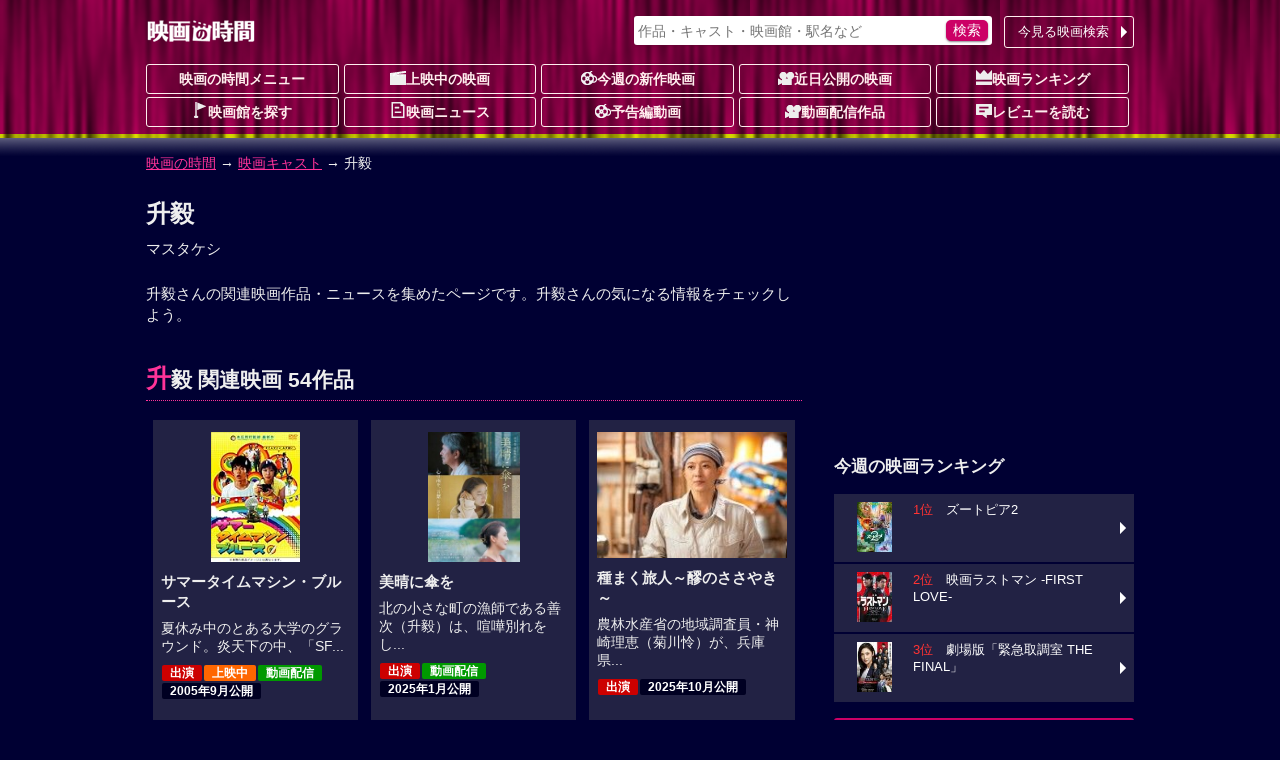

--- FILE ---
content_type: text/html; charset=UTF-8
request_url: https://movie.jorudan.co.jp/person/86959/
body_size: 15280
content:
<!DOCTYPE html>
<html lang="ja">
<head>
<meta charset="UTF-8">
<meta name="author" content="ジョルダン">
<meta name="viewport" content="width=device-width,initial-scale=1.0">
<!-- Google tag (gtag.js) -->
<script async src="https://www.googletagmanager.com/gtag/js?id=G-JT33EW73SG"></script>
<script>
  window.dataLayer = window.dataLayer || [];
  function gtag(){dataLayer.push(arguments);}
  gtag('js', new Date());

  gtag('config', 'G-JT33EW73SG');
</script>
<!-- Site Side Protection -->
<script>window.grumi={key:'5bb31c36-5198-4abd-9ff8-22ca0ee43c58'};</script>
<script src="//rumcdn.geoedge.be/5bb31c36-5198-4abd-9ff8-22ca0ee43c58/grumi-ip.js" async></script>
<script async src="https://securepubads.g.doubleclick.net/tag/js/gpt.js"></script>
<script>window.googletag = window.googletag || {cmd: []};</script>
<!-- Geniee Wrapper Head Tag -->
<script>
  window.gnshbrequest = window.gnshbrequest || {cmd:[]};
  window.gnshbrequest.cmd.push(function(){
    window.gnshbrequest.forceInternalRequest();
  });
</script>
<script async src="https://cpt.geniee.jp/hb/v1/212837/323/wrapper.min.js"></script>
<!-- /Geniee Wrapper Head Tag -->
<!-- //Connect Container: jorudan.co.jp -->
<script>
googletag.cmd.push(function() {
	googletag.defineSlot('/7783033/Jorudan_Movie_BTF_R300x250', [300, 250], 'Ads_google_right_0').addService(googletag.pubads());
	googletag.defineSlot('/7783033/Jorudan_Movie_BTF_L300x250', [300, 250], 'Ads_google_right_1').addService(googletag.pubads());
	googletag.defineSlot('/7783033/Jorudan_Movie_MID300x250', [300, 250], 'Ads_google_right_2').addService(googletag.pubads());
	googletag.defineSlot('/7783033/Jorudan_Movie_ATF300x250', [300, 250], 'Ads_google_right_3').addService(googletag.pubads());
	googletag.pubads().enableSingleRequest();
	googletag.pubads().disableInitialLoad();
	googletag.enableServices();
});	
googletag.cmd.push(function(){ googletag.display('Ads_google_right_0'); });
googletag.cmd.push(function(){ googletag.display('Ads_google_right_1'); });
googletag.cmd.push(function(){ googletag.display('Ads_google_right_2'); });
googletag.cmd.push(function(){ googletag.display('Ads_google_right_3'); });
</script>

<script>
!function(o,s,t,e,a,i,g){function n(t,e){s[o]._Q.push([t,e])}s[o]||(s[o]={init:function(){n("i",arguments)},fetchBids:function(){n("f",arguments)},setDisplayBids:function(){},_Q:[]},(i=t.createElement(e)).async=!0,i.src="//c.amazon-adsystem.com/aax2/apstag.js",(g=t.getElementsByTagName(e)[0]).parentNode.insertBefore(i,g))}("apstag",window,document,"script"),apstag.init({pubID:"3380",adServer:"googletag"}),apstag.fetchBids({slots:[{slotID:"Ads_google_right_0",slotName:"/7783033/Jorudan_Movie_BTF_R300x250",sizes:[[300,250]]},{slotID:"Ads_google_right_1",slotName:"/7783033/Jorudan_Movie_BTF_L300x250",sizes:[[300,250]]},{slotID:"Ads_google_right_2",slotName:"/7783033/Jorudan_Movie_MID300x250",sizes:[[300,250]]},{slotID:"Ads_google_right_3",slotName:"/7783033/Jorudan_Movie_ATF300x250",sizes:[[300,250]]}],timeout:800},function(o){googletag.cmd.push(function(){apstag.setDisplayBids(),googletag.pubads().refresh()})});</script>

<style type="text/css">body{margin:0;padding:0;line-height:1.4;color:#eee;font-size:14px;font-family:"Hiragino Kaku Gothic Pro",Meiryo,sans-serif;-webkit-text-size-adjust:100%;-moz-text-size-adjust:100%;-ms-text-size-adjust:100%;-o-text-size-adjust:100%;text-size-adjust:100%;background:#003 url(/images/back_main.png) repeat-x 0 -80px}p{margin:16px 0}figure{margin:16px auto}figcaption{padding:4px}hr{width:80%;border:0 none;margin:16px auto;border-bottom:1px dashed #f39}a:link,a:visited{color:#f39}a:hover,a:active{position:relative;top:1px;left:1px}img{max-width:100%;max-height:100%;vertical-align:text-bottom}#ZENRINMAP img{max-width:none;max-height:none;vertical-align:baseline}.menu{margin:4px 0 8px}.menu li{float:left;list-style:none;margin:4px 4px 0 0 !important}.menu li.on{padding:6px;font-weight:700;color:#c06;background-color:#fcc;border-radius:3px;box-shadow:0 1px 1px rgba(96,0,48,0.6)}.menu li.off{padding:6px 1.5em;font-weight:700;color:#666;background-color:#002;border-radius:3px}.menu li a{display:block;width:100%;color:inherit;text-decoration:none;text-align:center;position:relative}.icons li.tsutaya{float:right}.icons li.tsutaya a img{border:1px solid #fff}.menu .icon{display:block;margin:auto}.icons{margin:4px 0 16px;padding:0}.icons li{list-style:none;float:left;width:auto!important;height:auto!important;margin:4px 4px 0 0;padding:2px 8px;color:#fff;font-size:12px;font-weight:700;line-height:1;border-radius:2px;background-color:#002;vertical-align:bottom}.icons li a{color:inherit;text-decoration:none}.inner{width:100%;padding:0 8px;box-sizing:border-box}.acenter{text-align:center}.aright{text-align:right}.entry{line-height:1.6;letter-spacing:.6pt}.text{letter-spacing:.6pt;line-height:1.6}.ssize{font-size:.9em}.role{display:inline-block;font-weight:700;color:#fff;padding:2px;border-radius:2px;font-size:12px;background-color:#002;margin:0 2px}.message{color:#999}.warning{color:#f33}.col{margin:1%}.u{text-decoration:underline}.star{color:#fc3}.flag{display:inline-block;font-size:.8em;background-color:#002;font-weight:700;line-height:1;padding:4px;border-radius:2px;vertical-align:middle;margin:0 4px}.w2 dd,.w2 li{float:left;margin-right:1%!important;width:49%}.w3 li{float:left;margin:0 .5% 2px!important;width:32.3%}.item-list{margin:16px 0}.item-list .item-title{padding:.5em;font-weight:700;overflow:hidden;white-space:nowrap;text-overflow:ellipsis}.item-list .item{margin-bottom:2px;font-size:.9em;line-height:1.4}.item-list .item a{display:block;width:100%;height:100%;color:inherit;padding:8px;position:relative;-moz-box-sizing:border-box;-webkit-box-sizing:border-box;box-sizing:border-box;text-decoration:none;overflow:hidden}.item-list .item p{margin:8px 0}.item-list .item h3,.item-list .item h4{margin:4px 0;font-size:1.1em}.card .item a{background-color:#224}.card .item a:hover img{opacity:.7}.line .item a:hover{background-color:#224}.item-list .item .thumb{float:left;width:30%;margin:4px 8px 8px 0;text-align:center}.item-list .item .details{margin-left:30%}.card .item .thumb img{max-height:80px}.line .item p{line-height:1.6;letter-spacing:.6pt}.line .item .thumb img{max-height:100px}.theater{margin:0;padding:0;font-size:.9em}.theater li{display:table;width:100%;table-layout:fixed;list-style:none;border-collapse:separate;border-spacing:2px;height:4.8em}.theater li a{color:#eee;text-decoration:none;display:table;table-layout:fixed;width:100%;height:100%;box-sizing:border-box;padding-right:12px;position:relative}.theater li a:before{content:"";display:inline-block;margin-top:-6px;position:absolute;top:50%;right:0;border:6px solid transparent;border-left-color:#fff}.theater li div{display:table-cell;height:4em;vertical-align:middle}.theater li .th{width:25%;text-align:center;font-weight:700;background-color:#224}.theater li .th img{max-height:60px}.theater li .th .time{display:block;position:absolute;top:0;left:0;width:100%;height:100%;background-color:rgba(0,0,32,0.7);line-height:50px}.theater li .td{width:75%}.theater li span{display:block;margin:2px 0}.theater li span.title{color:#d17}.theater li a:hover .title{color:#f39}#site-head{margin-bottom:24px}#site-head .inner{position:relative;padding:8px}#site-name{display:table;height:48px}#site-name h1,#site-name a{display:table-cell;text-decoration:none;text-align:center;vertical-align:middle}.search-navi form{margin:0;padding:4px;background-color:#fff;border-radius:3px;box-shadow:0 1px 2px rgba(96,0,48,0.6)}.search-navi input{font-family:inherit;font-size:1em;height:1.5em}.search-navi input[type=text],.search-navi input[type=search]{width:80%;margin:0;padding:0;border:0;background-color:transparent;color:#603}.search-navi input[type=submit]{float:right;cursor:pointer;color:#fff;width:10%;min-width:3em;border:0;border-radius:5px;box-shadow:0 1px 2px rgba(64,48,64,0.6);margin:0;padding:0;background-color:#c06;-webkit-appearance:none}.search-navi input[type=submit]:hover{background-color:#f39}#g-navi{position:absolute;top:16px;right:8px;width:500px;margin:0}#g-navi .search-navi{position:relative}#g-navi .search-navi .btn{position:absolute;top:0;right:0;margin:0;width:10em}#g-navi .search-navi .btn a{border:1px solid #fee;background-color:transparent}#g-navi .search-navi form{width:70%}#m-navi dl{margin:0}#m-navi dl dt,#m-navi dl dd{float:left;margin:0 .5% 1px 0;width:19.5%;height:32px;box-sizing:border-box;line-height:28px;text-align:center}#m-navi dl a{display:block;border:1px solid #fee;border-radius:3px;color:#fee;font-weight:700;text-decoration:none;overflow:hidden;white-space:nowrap;text-overflow:ellipsis}#m-navi dl dt a{background-color:transparent}#m-navi dl a:hover{background-color:transparent;position:relative;top:1px;left:1px}#o-navi{display:table;width:48px;height:48px;position:absolute;top:8px;right:8px;z-index:0;border:2px solid #eee;border-radius:.2em;box-shadow:0 2px 2px rgba(96,0,48,0.6)}#o-navi:hover{top:9px;right:7px;cursor:pointer}#o-navi span{display:block;width:18px;height:2px;margin:-1px 0 0 -9px;position:absolute;top:50%;left:50%;background:#eee;transition:.2s;z-index:999}#o-navi span:after,#o-navi span:before{display:block;content:"";position:absolute;top:50%;left:0;width:18px;height:2px;background-color:#eee;transition:.3s}#o-navi span:before{margin-top:-6px}#o-navi span:after{margin-top:4px}#o-navi span.close{background:transparent}#o-navi span.close:before,#o-navi span.close:after{margin-top:0}#o-navi span.close:before{transform:rotate(-45deg);-webkit-transform:rotate(-45deg)}#o-navi span.close:after{transform:rotate(-135deg);-webkit-transform:rotate(-135deg)}#sp-navi{position:absolute;top:64px;right:8px;width:80%;padding:8px;border:1px solid #eee;background-color:#003;background-color:rgba(0,0,48,0.8);border-radius:3px;box-shadow:0 2px 2px rgba(96,0,48,0.6);z-index:999}#sp-navi:before{content:"";display:inline-block;border:6px solid transparent;border-bottom:6px solid #fee;position:absolute;right:17px;top:-6px;margin-top:-6px}#sp-navi .search-navi .btn{margin:8px 0}#sp-navi .search-navi .btn a{max-width:none}#sp-navi dl{margin:0;padding:0}#sp-navi dl dt{font-weight:700;text-align:center;margin:1em 0}#sp-navi dl dt a{color:#fff;text-decoration:none}#sp-navi dl dd{margin:0}#sp-navi dl dd a{display:block;margin:2px;padding:8px;color:#fff;text-decoration:none;position:relative;border:1px solid #eee;border-radius:3px;background-color:#003}#sp-navi dl dd a:before{content:"";display:inline-block;border:6px solid transparent;border-left:6px solid #fff;position:absolute;right:0;top:50%;margin-top:-6px}#main-head{margin:24px 0}#main-head p{margin:8px 0}#main-head h1{margin:16px 0 8px;font-size:1.6em}main h2 a:link,main h2 a:visited{color:inherit;text-decoration:none}main{font-size:15px}main h2{margin:12px 0;padding:4px 0;font-size:1.4em;border-bottom:1px dotted #f39}main h2:first-letter{font-size:1.2em;color:#f39}main h3{margin:16px 0;font-size:1.2em}main section{margin:32px 0}#site-menu h3{margin:16px 0;font-size:1.2em}.ad{margin:16px auto;text-align:center;min-width:300px;min-height:250px}.ad>div{margin:auto}.ad320{margin:8px 0;min-width:320px;min-height:50px}@media only screen and (max-width: 697px){#g-navi,#m-navi{display:none}}#site-container:after,#p-navi ul:after,.theater:after,.main-navi:after,.w2:after,.w3:after,.line-btn a:after,.card:after,.icons:after,.menu:after,.cf:after{content:'';display:table;clear:both}.box{margin:8px 0;padding:8px;background-color:#002;border:4px solid #224;border-radius:16px;list-style:none}.icon{display:inline-block;background-image:url(/images/iconset.png);background-repeat:no-repeat;vertical-align:-1px}.icon-l{width:16px;height:16px}.icon-s{width:12px;height:12px}.i-movie{background-position:0 0}.i-cinema{background-position:-16px 0}.i-eiga{background-position:-32px 0}.i-rank{background-position:-48px 0}.i-memo{background-position:-64px 0}.i-voice{background-position:0 -16px}.i-note{background-position:-16px -16px}.i-review{background-position:-32px -16px}.i-flag{background-position:-48px -16px}.i-clock{background-position:-64px -16px}.i-s-review{background-position:0 -32px}.i-s-eiga{background-position:-12px -32px}.i-s-clock{background-position:-24px -32px}.i-s-review-p{background-position:-32px -32px}.i-s-eiga-p{background-position:-48px -32px}.i-s-clock-p{background-position:-60px -32px}.line-btn{margin:16px 0;padding:0;font-size:.9em}.line-btn li{margin:0 0 2px;padding:0;list-style:none}.line-btn li.off{padding:7px;box-sizing:border-box;background-color:#002;color:#666;font-weight:700}.line-btn li a{display:block;padding:8px;padding-right:1em;box-sizing:border-box;width:100%;color:#fff;text-decoration:none;position:relative;background-color:#224}.line-btn li .thumb{float:left;width:65px;margin-right:.5em;text-align:center}.line-btn li img{max-height:50px}.line-btn li a:hover{background-color:#336}.line-btn li a span.kana{font-size:.8em;color:#ccc}.line-btn a:before{content:"";display:inline-block;margin-top:-6px;position:absolute;top:50%;right:2px;border:6px solid transparent;border-left-color:#fff}.icons li.review{background-color:transparent;font-weight:400;font-size:14px}.icons li a:hover{color:#f39}.icons li.review a:hover{color:inherit}.item-list .icons li{margin:1px}.icons .b-red{background-color:#c00}.icons .b-green{background-color:#090}.icons .b-orange{background-color:#f60}.item-list .item .icons{overflow:hidden}.line .item .icons li.review{float:right;overflow:hidden;width:99%;margin:8px 0 0;letter-spacing:0;text-align:right}.card .item .icons li.review{position:absolute;bottom:8px;right:8px;padding:0}.td .icons{margin:0}.btn{margin:4px 0;padding:0;font-size:13px}.btn a{position:relative;display:block;width:100%;padding:6px 1.2em 6px 4px;text-align:center;border-radius:3px;box-sizing:border-box;color:#fff;background-color:#c06;text-decoration:none;text-align:center}.btn a:hover{background-color:#f39}div.btn a{max-width:450px;margin:auto}.btn li{margin:0 0 1px;list-style:none}.btn li a{text-align:left}.btn .b-grn a{background-color:#090}.btn .b-grn a:hover{background-color:#3c3}.btn .b-blue a{background-color:#06c}.b-blue a:hover{background-color:#39f}.btn a:before{content:"";display:inline-block;margin-top:-6px;position:absolute;top:50%;right:0;border:6px solid transparent;border-left-color:#fff}@media only screen and (min-width: 696px){body{background-position:0 -12px}.inner{width:680px;margin:auto}.theater li{float:left;width:49%;height:75px}.theater li:nth-child(odd){clear:left}.theater li a{padding:0}.theater li a:before{border:0 none}.theater li div.itunes{width:120px}#o-navi{display:none}}@media only screen and (min-width: 1004px){.inner{width:1004px}#site-contents{width:656px;float:left}#site-back{width:656px;float:left}#site-menu{width:300px;float:right}}@media only screen and (min-width: 567px){.col{float:left;width:48%;margin:16px 1%}main section{position:relative}.header-btn{position:absolute;top:3px;right:0}.header-btn a{padding:.2em 1.5em}}@media only screen and (max-width: 697px){#g-navi,#m-navi{display:none}}@media only screen and (min-width: 567px) and (max-width: 999px){.card .item-body{float:left;width:31.3%;margin:.5% 1%}.card .item{height:325px}.card .item .thumb{float:none;width:100%}.card .item .thumb img{max-height:130px}.card .item .details{margin:0}.card .item p{margin:8px 0}}@media only screen and (min-width: 696px){body{background-position:0 -12px}.inner{width:680px;margin:auto}#site-head .inner{padding:0 8px}#site-name{height:64px}#o-navi{display:none}#site-foot .box-foot{width:25%;height:200px;float:left;box-sizing:border-box;padding:.5em}}@media only screen and (min-width: 1004px){.inner{width:1004px}#site-contents{width:656px;float:left}#site-back{width:656px;float:left}#site-menu{width:300px;float:right}#site-contents .line .item-body a{box-shadow:none}#site-contents .line .icons{clear:none}#site-contents .line .item-body .thumb{height:100px}#site-contents .line h3,#site-contents .line h4{font-size:1.25em;font-weight:700}#site-contents .line .item .icons .review{width:99%;margin:8px 0 0;letter-spacing:0}#site-contents .card .item-body{float:left;width:31.3%;margin:.5% 1%}#site-contents .card .item{height:325px}#site-contents .card .item .thumb{float:none;width:100%}#site-contents .card .item img{max-height:130px}#site-contents .card .item .details{margin:0}#site-contents .card .item .icons{box-sizing:border-box;width:100%}#site-contents .card .item .review{position:absolute;bottom:8px;right:8px}}</style>
<!--[if lt IE 9]>
<link rel="stylesheet" href="/css/normalize.min.css">
<link rel="stylesheet" href="/css/movie.responsive.min.css">
<script src="/js/respond.min.js"></script>
<script src="/js/html5shiv.min.js"></script>
<![endif]-->
<link rel="canonical" href="https://movie.jorudan.co.jp/person/86959/">
<meta name="description" content="升毅さんの関連映画作品・ニュースを集めたページです。升毅さんの気になる情報をチェックしよう。">
<meta name="keywords" content="升毅,映画,作品,ニュース,映画の時間">
<title>升毅関連映画、ニュースなど｜映画の時間</title>
</head>

<body>

<header id="site-head"><div class="inner">
	<div id="site-name"><a href="/"><img src="/images/logo_eiga.png" alt="映画の時間"></a></div>

	<nav id="g-navi">
		<div class="search-navi">
			<form method="GET" action="/search/">
				<input type="search" name="word" value="" placeholder="作品・キャスト・映画館・駅名など">
				<input type="submit" value="検索">
			</form>
			<div class="btn"><a href="https://movie.jorudan.co.jp/point/">今見る映画検索</a></div>
		</div>
	</nav>
	<nav id="m-navi">
		<dl class="main-navi">
			<dt><a href="/">映画の時間メニュー</a></dt>
			<dd><a href="/film/"><span class="icon icon-l i-cinema" aria-hidden="true"></span>上映中の映画</a></dd>
			<dd><a href="/film/new/"><span class="icon icon-l i-movie" aria-hidden="true"></span>今週の新作映画</a></dd>
			<dd><a href="/film/pre/"><span class="icon icon-l i-eiga" aria-hidden="true"></span>近日公開の映画</a></dd>
			<dd><a href="/ranking/"><span class="icon icon-l i-rank" aria-hidden="true"></span>映画ランキング</a></dd>
			<dd><a href="/theater/"><span class="icon icon-l i-flag" aria-hidden="true"></span>映画館を探す</a></dd>
			<dd><a href="/news/"><span class="icon icon-l i-note" aria-hidden="true"></span>映画ニュース</a></dd>
			<dd><a href="/movie/"><span class="icon icon-l i-movie" aria-hidden="true"></span>予告編動画</a></dd>
			<dd><a href="/film/streaming/"><span class="icon icon-l i-eiga" aria-hidden="true"></span>動画配信作品</a></dd>
			<dd><a href="/film/review/"><span class="icon icon-l i-voice" aria-hidden="true"></span>レビューを読む</a></dd>
		</dl>
	</nav>
 	<div id="o-navi"><span aria-hidden="true"></span></div>
</div></header>

<noscript>
	<div class="inner">
		<p class="box">お使いのブラウザは<u>現在Javascriptが無効になっています</u>。一部コンテンツが非表示ないしご利用いただくことができませんので、お手数ですがJavascriptを有効にして再度アクセスをお願い致します。</p>
	</div>
</noscript>


<nav id="breadclumbs">
	<p class="inner">
		<a href="/">映画の時間</a> →
		<a href="/person/">映画キャスト</a> →
		升毅
	</p>
</nav>

<div id="site-container" class="inner">
<div id="site-contents">
<main>
	<header id="main-head">
		<h1>升毅</h1>
		<p>マスタケシ</p>
	</header>


	升毅さんの関連映画作品・ニュースを集めたページです。升毅さんの気になる情報をチェックしよう。
	<section>
		<h2>升毅 関連映画 54作品</h2>
		<div class="item-list card">
		<article class="item-body item"><a href="/film/36730/" title="サマータイムマシン・ブルース">
			<div class="thumb"><img src="https://images-fe.ssl-images-amazon.com/images/I/61DFN9SBPCL._SL160_.jpg" alt="サマータイムマシン・ブルース" aria-hidden="true"></div>
			<div class="details">
				<h3>サマータイムマシン・ブルース</h3>
				<p>夏休み中のとある大学のグラウンド。炎天下の中、「SF...</p>
				<ul class="icons">
					<li class="b-red">出演</li>
					<li class="b-orange">上映中</li>
					<li class="b-green">動画配信</li>
					<li>2005年9月公開</li>
					<li class="review"><span aria-hidden="true" aria-label="まだ評価されておりません。"><span class="icon icon-s i-s-review" aria-hidden="true"></span>-</span></li>
				</ul>
			</div>
		</a></article>

		<article class="item-body item"><a href="/film/100700/" title="美晴に傘を">
			<div class="thumb"><img src="/film/images/010/200/100700.jpg" alt="美晴に傘を" aria-hidden="true"></div>
			<div class="details">
				<h3>美晴に傘を</h3>
				<p>北の小さな町の漁師である善次（升毅）は、喧嘩別れをし...</p>
				<ul class="icons">
					<li class="b-red">出演</li>
					<li class="b-green">動画配信</li>
					<li>2025年1月公開</li>
					<li class="review"><span aria-hidden="true" aria-label="まだ評価されておりません。"><span class="icon icon-s i-s-review" aria-hidden="true"></span>-</span></li>
				</ul>
			</div>
		</a></article>

		<article class="item-body item"><a href="/film/101499/" title="種まく旅人～醪のささやき～">
			<div class="thumb"><img src="/film/images/010/200/101499.jpg" alt="種まく旅人～醪のささやき～" aria-hidden="true"></div>
			<div class="details">
				<h3>種まく旅人～醪のささやき～</h3>
				<p>農林水産省の地域調査員・神崎理恵（菊川怜）が、兵庫県...</p>
				<ul class="icons">
					<li class="b-red">出演</li>
					<li>2025年10月公開</li>
					<li class="review"><span aria-hidden="true" aria-label="まだ評価されておりません。"><span class="icon icon-s i-s-review" aria-hidden="true"></span>-</span></li>
				</ul>
			</div>
		</a></article>

		<article class="item-body item"><a href="/film/99768/" title="アディクトを待ちながら">
			<div class="thumb"><img src="/film/images/009/200/99768.jpg" alt="アディクトを待ちながら" aria-hidden="true"></div>
			<div class="details">
				<h3>アディクトを待ちながら</h3>
				<p>数々のヒット曲を持つ大物ミュージシャン、大和遼（高知...</p>
				<ul class="icons">
					<li class="b-red">出演</li>
					<li>2024年6月公開</li>
					<li class="review"><span aria-hidden="true" aria-label="まだ評価されておりません。"><span class="icon icon-s i-s-review" aria-hidden="true"></span>-</span></li>
				</ul>
			</div>
		</a></article>

		<article class="item-body item"><a href="/film/99874/" title="室井慎次 生き続ける者">
			<div class="thumb"><img src="/film/images/009/200/99874.jpg" alt="室井慎次 生き続ける者" aria-hidden="true"></div>
			<div class="details">
				<h3>室井慎次 生き続ける者</h3>
				<p>現場の捜査員のために粉骨し、警察の組織改革に挑むなど...</p>
				<ul class="icons">
					<li class="b-red">出演</li>
					<li class="b-green">動画配信</li>
					<li>2024年11月公開</li>
					<li class="review"><span aria-hidden="true" aria-label="5つ星中4.33つ星で3ユーザが評価しています"><span class="star">★★★★☆</span><span class="icon icon-s i-s-review" aria-hidden="true"></span>3</span></li>
				</ul>
			</div>
		</a></article>

		<article class="item-body item"><a href="/film/100309/" title="息子と呼ぶ日まで">
			<div class="thumb"><img src="/film/images/010/200/100309.jpg" alt="息子と呼ぶ日まで" aria-hidden="true"></div>
			<div class="details">
				<h3>息子と呼ぶ日まで</h3>
				<p>不動産屋で働くトランスジェンダー男性の翔太（合田貴将...</p>
				<ul class="icons">
					<li class="b-red">出演</li>
					<li>2024年11月公開</li>
					<li class="review"><span aria-hidden="true" aria-label="まだ評価されておりません。"><span class="icon icon-s i-s-review" aria-hidden="true"></span>-</span></li>
				</ul>
			</div>
		</a></article>

		<article class="item-body item"><a href="/film/100036/" title="アイミタガイ">
			<div class="thumb"><img src="/film/images/010/200/100036.jpg" alt="アイミタガイ" aria-hidden="true"></div>
			<div class="details">
				<h3>アイミタガイ</h3>
				<p>ウェディングプランナーとして働く秋村梓（黒木華）のも...</p>
				<ul class="icons">
					<li class="b-red">出演</li>
					<li>2024年11月公開</li>
					<li class="review"><span aria-hidden="true" aria-label="5つ星中4.67つ星で6ユーザが評価しています"><span class="star">★★★★☆</span><span class="icon icon-s i-s-review" aria-hidden="true"></span>6</span></li>
				</ul>
			</div>
		</a></article>

		<article class="item-body item"><a href="/film/99873/" title="室井慎次 敗れざる者">
			<div class="thumb"><img src="/film/images/009/200/99873.jpg" alt="室井慎次 敗れざる者" aria-hidden="true"></div>
			<div class="details">
				<h3>室井慎次 敗れざる者</h3>
				<p>室井慎次（柳葉敏郎）は現場の捜査員のために粉骨し、警...</p>
				<ul class="icons">
					<li class="b-red">出演</li>
					<li class="b-green">動画配信</li>
					<li>2024年10月公開</li>
					<li class="review"><span aria-hidden="true" aria-label="5つ星中4.67つ星で6ユーザが評価しています"><span class="star">★★★★☆</span><span class="icon icon-s i-s-review" aria-hidden="true"></span>6</span></li>
				</ul>
			</div>
		</a></article>

		<article class="item-body item"><a href="/film/97140/" title="嘘八百 なにわ夢の陣">
			<div class="thumb"><img src="/film/images/009/200/97140.jpg" alt="嘘八百 なにわ夢の陣" aria-hidden="true"></div>
			<div class="details">
				<h3>嘘八百 なにわ夢の陣</h3>
				<p>大物狙いで空振りばかりの...</p>
				<ul class="icons">
					<li class="b-red">出演</li>
					<li class="b-green">動画配信</li>
					<li>2023年1月公開</li>
					<li class="review"><span aria-hidden="true" aria-label="5つ星中4.67つ星で3ユーザが評価しています"><span class="star">★★★★☆</span><span class="icon icon-s i-s-review" aria-hidden="true"></span>3</span></li>
				</ul>
			</div>
		</a></article>

		<article class="item-body item"><a href="/film/98792/" title="女優は泣かない">
			<div class="thumb"><img src="/film/images/009/200/98792.jpg" alt="女優は泣かない" aria-hidden="true"></div>
			<div class="details">
				<h3>女優は泣かない</h3>
				<p>スキャンダルで女優の仕事を失った安藤梨花、本名・園田...</p>
				<ul class="icons">
					<li class="b-red">出演</li>
					<li>2023年12月公開</li>
					<li class="review"><span aria-hidden="true" aria-label="まだ評価されておりません。"><span class="icon icon-s i-s-review" aria-hidden="true"></span>-</span></li>
				</ul>
			</div>
		</a></article>

		<article class="item-body item"><a href="/film/98237/" title="おまえの罪を自白しろ">
			<div class="thumb"><img src="/film/images/009/200/98237.jpg" alt="おまえの罪を自白しろ" aria-hidden="true"></div>
			<div class="details">
				<h3>おまえの罪を自白しろ</h3>
				<p>政治家一族の宇田家の次男...</p>
				<ul class="icons">
					<li class="b-red">出演</li>
					<li class="b-green">動画配信</li>
					<li>2023年10月公開</li>
					<li class="review"><span aria-hidden="true" aria-label="5つ星中3.67つ星で3ユーザが評価しています"><span class="star">★★★☆</span>☆<span class="icon icon-s i-s-review" aria-hidden="true"></span>3</span></li>
				</ul>
			</div>
		</a></article>

		<article class="item-body item"><a href="/film/94920/" title="大綱引の恋">
			<div class="thumb"><img src="https://m.media-amazon.com/images/I/51DZv59BXTL._SL160_.jpg" alt="大綱引の恋" aria-hidden="true"></div>
			<div class="details">
				<h3>大綱引の恋</h3>
				<p>鳶職・有馬組の三代目であ...</p>
				<ul class="icons">
					<li class="b-red">出演</li>
					<li class="b-green">動画配信</li>
					<li>2021年5月公開</li>
					<li class="review"><span aria-hidden="true" aria-label="まだ評価されておりません。"><span class="icon icon-s i-s-review" aria-hidden="true"></span>-</span></li>
				</ul>
			</div>
		</a></article>

		<article class="item-body item"><a href="/film/95697/" title="歩きはじめる言葉たち 漂流ポスト3・11をたずねて">
			<div class="thumb"><img src="/film/images/noimage.png" alt="歩きはじめる言葉たち 漂流ポスト3・11をたずねて" aria-hidden="true"></div>
			<div class="details">
				<h3>歩きはじめる言葉たち 漂流ポスト3・11をたずねて</h3>
				<p>2011年3月11日に起...</p>
				<ul class="icons">
					<li class="b-red">出演</li>
					<li>2021年10月公開</li>
					<li class="review"><span aria-hidden="true" aria-label="まだ評価されておりません。"><span class="icon icon-s i-s-review" aria-hidden="true"></span>-</span></li>
				</ul>
			</div>
		</a></article>

		<article class="item-body item"><a href="/film/93613/" title="無頼">
			<div class="thumb"><img src="https://m.media-amazon.com/images/I/51PWMAQoHPL._SL160_.jpg" alt="無頼" aria-hidden="true"></div>
			<div class="details">
				<h3>無頼</h3>
				<p>太平洋戦争に敗れ、日本は...</p>
				<ul class="icons">
					<li class="b-red">出演</li>
					<li class="b-red">R-15</li>
					<li class="b-green">動画配信</li>
					<li>2020年12月公開</li>
					<li class="review"><span aria-hidden="true" aria-label="5つ星中5つ星で1ユーザが評価しています"><span class="star">★★★★★</span><span class="icon icon-s i-s-review" aria-hidden="true"></span>1</span></li>
				</ul>
			</div>
		</a></article>

		<article class="item-body item"><a href="/film/94366/" title="ビューティフルドリーマー">
			<div class="thumb"><img src="https://m.media-amazon.com/images/I/61cuXPot43L._SL160_.jpg" alt="ビューティフルドリーマー" aria-hidden="true"></div>
			<div class="details">
				<h3>ビューティフルドリーマー</h3>
				<p>翌日に迫った文化祭の準備...</p>
				<ul class="icons">
					<li class="b-red">出演</li>
					<li class="b-green">動画配信</li>
					<li>2020年11月公開</li>
					<li class="review"><span aria-hidden="true" aria-label="まだ評価されておりません。"><span class="icon icon-s i-s-review" aria-hidden="true"></span>-</span></li>
				</ul>
			</div>
		</a></article>

		<article class="item-body item"><a href="/film/91339/" title="ピア まちをつなぐもの">
			<div class="thumb"><img src="/film/images/noimage.png" alt="ピア まちをつなぐもの" aria-hidden="true"></div>
			<div class="details">
				<h3>ピア まちをつなぐもの</h3>
				<p>若手医師・高橋雅人（細田...</p>
				<ul class="icons">
					<li class="b-red">出演</li>
					<li>2019年4月公開</li>
					<li class="review"><span aria-hidden="true" aria-label="5つ星中3つ星で2ユーザが評価しています"><span class="star">★★★</span>☆☆<span class="icon icon-s i-s-review" aria-hidden="true"></span>2</span></li>
				</ul>
			</div>
		</a></article>

		<article class="item-body item"><a href="/film/90171/" title="この道">
			<div class="thumb"><img src="https://images-fe.ssl-images-amazon.com/images/I/51zahRmHFML._SL160_.jpg" alt="この道" aria-hidden="true"></div>
			<div class="details">
				<h3>この道</h3>
				<p>九州柳川から文学を志し上...</p>
				<ul class="icons">
					<li class="b-red">出演</li>
					<li class="b-green">動画配信</li>
					<li>2019年1月公開</li>
					<li class="review"><span aria-hidden="true" aria-label="5つ星中3.8つ星で5ユーザが評価しています"><span class="star">★★★☆</span>☆<span class="icon icon-s i-s-review" aria-hidden="true"></span>5</span></li>
				</ul>
			</div>
		</a></article>

		<article class="item-body item"><a href="/film/88305/" title="空飛ぶタイヤ">
			<div class="thumb"><img src="https://images-fe.ssl-images-amazon.com/images/I/51sP7Yva39L._SL160_.jpg" alt="空飛ぶタイヤ" aria-hidden="true"></div>
			<div class="details">
				<h3>空飛ぶタイヤ</h3>
				<p>よく晴れた日の午後。1台...</p>
				<ul class="icons">
					<li class="b-red">出演</li>
					<li class="b-green">動画配信</li>
					<li>2018年6月公開</li>
					<li class="review"><span aria-hidden="true" aria-label="5つ星中3.91つ星で23ユーザが評価しています"><span class="star">★★★☆</span>☆<span class="icon icon-s i-s-review" aria-hidden="true"></span>23</span></li>
				</ul>
			</div>
		</a></article>

		<article class="item-body item"><a href="/film/89895/" title="ゼニガタ">
			<div class="thumb"><img src="https://images-fe.ssl-images-amazon.com/images/I/51jmVCeGLTL._SL160_.jpg" alt="ゼニガタ" aria-hidden="true"></div>
			<div class="details">
				<h3>ゼニガタ</h3>
				<p>錆びついた漁船が停泊する...</p>
				<ul class="icons">
					<li class="b-red">出演</li>
					<li class="b-red">R-15</li>
					<li class="b-green">動画配信</li>
					<li>2018年5月公開</li>
					<li class="review"><span aria-hidden="true" aria-label="まだ評価されておりません。"><span class="icon icon-s i-s-review" aria-hidden="true"></span>-</span></li>
				</ul>
			</div>
		</a></article>

		<article class="item-body item"><a href="/film/88696/" title="生きる街">
			<div class="thumb"><img src="https://images-fe.ssl-images-amazon.com/images/I/51zUkP9wjoL._SL160_.jpg" alt="生きる街" aria-hidden="true"></div>
			<div class="details">
				<h3>生きる街</h3>
				<p>生まれ育った海沿いの町で...</p>
				<ul class="icons">
					<li class="b-red">出演</li>
					<li class="b-green">動画配信</li>
					<li>2018年3月公開</li>
					<li class="review"><span aria-hidden="true" aria-label="まだ評価されておりません。"><span class="icon icon-s i-s-review" aria-hidden="true"></span>-</span></li>
				</ul>
			</div>
		</a></article>

		<article class="item-body item"><a href="/film/90311/" title="ウスケボーイズ">
			<div class="thumb"><img src="https://images-fe.ssl-images-amazon.com/images/I/51peleX5JXL._SL160_.jpg" alt="ウスケボーイズ" aria-hidden="true"></div>
			<div class="details">
				<h3>ウスケボーイズ</h3>
				<p>“ワイン友の会”のメンバ...</p>
				<ul class="icons">
					<li class="b-red">出演</li>
					<li class="b-green">動画配信</li>
					<li>2018年10月公開</li>
					<li class="review"><span aria-hidden="true" aria-label="5つ星中3つ星で3ユーザが評価しています"><span class="star">★★★</span>☆☆<span class="icon icon-s i-s-review" aria-hidden="true"></span>3</span></li>
				</ul>
			</div>
		</a></article>

		<article class="item-body item"><a href="/film/87350/" title="ラストコップ THE MOVIE">
			<div class="thumb"><img src="https://images-fe.ssl-images-amazon.com/images/I/51-fPnTLW8L._SL160_.jpg" alt="ラストコップ THE MOVIE" aria-hidden="true"></div>
			<div class="details">
				<h3>ラストコップ THE MOVIE</h3>
				<p>30年の昏睡状態から目覚...</p>
				<ul class="icons">
					<li class="b-red">出演</li>
					<li class="b-green">動画配信</li>
					<li>2017年5月公開</li>
					<li class="review"><span aria-hidden="true" aria-label="5つ星中4.25つ星で4ユーザが評価しています"><span class="star">★★★★☆</span><span class="icon icon-s i-s-review" aria-hidden="true"></span>4</span></li>
				</ul>
			</div>
		</a></article>

		<article class="item-body item"><a href="/film/87118/" title="トモシビ 銚子電鉄6.4kmの軌跡">
			<div class="thumb"><img src="/film/images/noimage.png" alt="トモシビ 銚子電鉄6.4kmの軌跡" aria-hidden="true"></div>
			<div class="details">
				<h3>トモシビ 銚子電鉄6.4kmの軌跡</h3>
				<p>父を亡くし、銚子の街で母...</p>
				<ul class="icons">
					<li class="b-red">出演</li>
					<li>2017年5月公開</li>
					<li class="review"><span aria-hidden="true" aria-label="5つ星中4.25つ星で8ユーザが評価しています"><span class="star">★★★★☆</span><span class="icon icon-s i-s-review" aria-hidden="true"></span>8</span></li>
				</ul>
			</div>
		</a></article>

		<article class="item-body item"><a href="/film/86509/" title="八重子のハミング">
			<div class="thumb"><img src="https://images-fe.ssl-images-amazon.com/images/I/51Cij0c9icL._SL160_.jpg" alt="八重子のハミング" aria-hidden="true"></div>
			<div class="details">
				<h3>八重子のハミング</h3>
				<p>ガンが見つかった石崎誠吾...</p>
				<ul class="icons">
					<li class="b-red">出演</li>
					<li class="b-green">動画配信</li>
					<li>2017年5月公開</li>
					<li class="review"><span aria-hidden="true" aria-label="5つ星中4.75つ星で8ユーザが評価しています"><span class="star">★★★★☆</span><span class="icon icon-s i-s-review" aria-hidden="true"></span>8</span></li>
				</ul>
			</div>
		</a></article>

		<article class="item-body item"><a href="/film/86138/" title="ピーチガール">
			<div class="thumb"><img src="https://images-fe.ssl-images-amazon.com/images/I/51vkWU6hRdL._SL160_.jpg" alt="ピーチガール" aria-hidden="true"></div>
			<div class="details">
				<h3>ピーチガール</h3>
				<p>女子高生の安達もも（山本...</p>
				<ul class="icons">
					<li class="b-red">出演</li>
					<li class="b-green">動画配信</li>
					<li>2017年5月公開</li>
					<li class="review"><span aria-hidden="true" aria-label="5つ星中3.38つ星で10ユーザが評価しています"><span class="star">★★★☆</span>☆<span class="icon icon-s i-s-review" aria-hidden="true"></span>10</span></li>
				</ul>
			</div>
		</a></article>

		<article class="item-body item"><a href="/film/87261/" title="暗黒女子">
			<div class="thumb"><img src="https://images-fe.ssl-images-amazon.com/images/I/514TaM3y7CL._SL160_.jpg" alt="暗黒女子" aria-hidden="true"></div>
			<div class="details">
				<h3>暗黒女子</h3>
				<p>セレブ女子高生たちが通う...</p>
				<ul class="icons">
					<li class="b-red">出演</li>
					<li class="b-green">動画配信</li>
					<li>2017年4月公開</li>
					<li class="review"><span aria-hidden="true" aria-label="5つ星中5つ星で1ユーザが評価しています"><span class="star">★★★★★</span><span class="icon icon-s i-s-review" aria-hidden="true"></span>1</span></li>
				</ul>
			</div>
		</a></article>

		<article class="item-body item"><a href="/film/87480/" title="闇金ドッグス4">
			<div class="thumb"><img src="https://images-na.ssl-images-amazon.com/images/I/A1ACAiRfUrL._SL1500_.jpg" alt="闇金ドッグス4" aria-hidden="true"></div>
			<div class="details">
				<h3>闇金ドッグス4</h3>
				<p>ラストファイナンスの社長...</p>
				<ul class="icons">
					<li class="b-red">出演</li>
					<li class="b-red">R-15</li>
					<li class="b-green">動画配信</li>
					<li>2016年12月公開</li>
					<li class="review"><span aria-hidden="true" aria-label="まだ評価されておりません。"><span class="icon icon-s i-s-review" aria-hidden="true"></span>-</span></li>
				</ul>
			</div>
		</a></article>

		<article class="item-body item"><a href="/film/84745/" title="種まく旅人 夢のつぎ木">
			<div class="thumb"><img src="https://images-fe.ssl-images-amazon.com/images/I/51OEp9ELyNL._SL160_.jpg" alt="種まく旅人 夢のつぎ木" aria-hidden="true"></div>
			<div class="details">
				<h3>種まく旅人 夢のつぎ木</h3>
				<p>豊かな日差しと土壌に恵ま...</p>
				<ul class="icons">
					<li class="b-red">出演</li>
					<li>2016年11月公開</li>
					<li class="review"><span aria-hidden="true" aria-label="まだ評価されておりません。"><span class="icon icon-s i-s-review" aria-hidden="true"></span>-</span></li>
				</ul>
			</div>
		</a></article>

		<article class="item-body item"><a href="/film/81510/" title="群青色の、とおり道">
			<div class="thumb"><img src="https://m.media-amazon.com/images/I/51j8cY7FajL._SL160_.jpg" alt="群青色の、とおり道" aria-hidden="true"></div>
			<div class="details">
				<h3>群青色の、とおり道</h3>
				<p>ミュージシャンを目指す真...</p>
				<ul class="icons">
					<li class="b-red">出演</li>
					<li>2015年7月公開</li>
					<li class="review"><span aria-hidden="true" aria-label="5つ星中5つ星で1ユーザが評価しています"><span class="star">★★★★★</span><span class="icon icon-s i-s-review" aria-hidden="true"></span>1</span></li>
				</ul>
			</div>
		</a></article>

		<article class="item-body item"><a href="/film/80742/" title="ナニワ銭道">
			<div class="thumb"><img src="https://images-fe.ssl-images-amazon.com/images/I/61IYg6m5R3L._SL160_.jpg" alt="ナニワ銭道" aria-hidden="true"></div>
			<div class="details">
				<h3>ナニワ銭道</h3>
				<p>漫画家を目指し、関東から...</p>
				<ul class="icons">
					<li class="b-red">出演</li>
					<li class="b-red">R-15</li>
					<li>2014年7月公開</li>
					<li class="review"><span aria-hidden="true" aria-label="まだ評価されておりません。"><span class="icon icon-s i-s-review" aria-hidden="true"></span>-</span></li>
				</ul>
			</div>
		</a></article>

		<article class="item-body item"><a href="/film/42811/" title="映画 桜蘭高校ホスト部">
			<div class="thumb"><img src="https://m.media-amazon.com/images/I/61LwV0iFtHL._SL160_.jpg" alt="映画 桜蘭高校ホスト部" aria-hidden="true"></div>
			<div class="details">
				<h3>映画 桜蘭高校ホスト部</h3>
				<p>日本有数のセレブ子女が通...</p>
				<ul class="icons">
					<li class="b-red">出演</li>
					<li class="b-green">動画配信</li>
					<li>2012年3月公開</li>
					<li class="review"><span aria-hidden="true" aria-label="5つ星中4つ星で4ユーザが評価しています"><span class="star">★★★★</span>☆<span class="icon icon-s i-s-review" aria-hidden="true"></span>4</span></li>
				</ul>
			</div>
		</a></article>

		<article class="item-body item"><a href="/film/42229/" title="タナトス">
			<div class="thumb"><img src="https://m.media-amazon.com/images/I/51f5siIJEML._SL160_.jpg" alt="タナトス" aria-hidden="true"></div>
			<div class="details">
				<h3>タナトス</h3>
				<p>孤独な不良少年・リクこと...</p>
				<ul class="icons">
					<li class="b-red">出演</li>
					<li>2011年9月公開</li>
					<li class="review"><span aria-hidden="true" aria-label="まだ評価されておりません。"><span class="icon icon-s i-s-review" aria-hidden="true"></span>-</span></li>
				</ul>
			</div>
		</a></article>

		<article class="item-body item"><a href="/film/41219/" title="パーフェクト・ブルー（2010）">
			<div class="thumb"><img src="https://images-fe.ssl-images-amazon.com/images/I/5198uAZlMYL._SL160_.jpg" alt="パーフェクト・ブルー（2010）" aria-hidden="true"></div>
			<div class="details">
				<h3>パーフェクト・ブルー（2010）</h3>
				<p>超高校級と謳われ将来を嘱...</p>
				<ul class="icons">
					<li class="b-red">出演</li>
					<li class="b-green">動画配信</li>
					<li>2010年9月公開</li>
					<li class="review"><span aria-hidden="true" aria-label="まだ評価されておりません。"><span class="icon icon-s i-s-review" aria-hidden="true"></span>-</span></li>
				</ul>
			</div>
		</a></article>

		<article class="item-body item"><a href="/film/40894/" title="ヒーローショー">
			<div class="thumb"><img src="https://m.media-amazon.com/images/I/51ImmBubhNL._SL500_AA300_.jpg" alt="ヒーローショー" aria-hidden="true"></div>
			<div class="details">
				<h3>ヒーローショー</h3>
				<p>芸人を目指すユウキ（福徳...</p>
				<ul class="icons">
					<li class="b-red">出演</li>
					<li class="b-red">R-15</li>
					<li>2010年5月公開</li>
					<li class="review"><span aria-hidden="true" aria-label="5つ星中2つ星で2ユーザが評価しています"><span class="star">★★</span>☆☆☆<span class="icon icon-s i-s-review" aria-hidden="true"></span>2</span></li>
				</ul>
			</div>
		</a></article>

		<article class="item-body item"><a href="/film/40072/" title="守護天使（2009）">
			<div class="thumb"><img src="https://m.media-amazon.com/images/I/61t1BZhNYCL._SL160_.jpg" alt="守護天使（2009）" aria-hidden="true"></div>
			<div class="details">
				<h3>守護天使（2009）</h3>
				<p>未曾有の大不況で社会格差...</p>
				<ul class="icons">
					<li class="b-red">出演</li>
					<li class="b-green">動画配信</li>
					<li>2009年6月公開</li>
					<li class="review"><span aria-hidden="true" aria-label="5つ星中4.67つ星で3ユーザが評価しています"><span class="star">★★★★☆</span><span class="icon icon-s i-s-review" aria-hidden="true"></span>3</span></li>
				</ul>
			</div>
		</a></article>

		<article class="item-body item"><a href="/film/40465/" title="曲がれ！スプーン">
			<div class="thumb"><img src="https://m.media-amazon.com/images/I/51ccHbekbkL._SL160_.jpg" alt="曲がれ！スプーン" aria-hidden="true"></div>
			<div class="details">
				<h3>曲がれ！スプーン</h3>
				<p>クリスマス・イヴ。エスパ...</p>
				<ul class="icons">
					<li class="b-red">友情出演</li>
					<li class="b-green">動画配信</li>
					<li>2009年11月公開</li>
					<li class="review"><span aria-hidden="true" aria-label="5つ星中2.6つ星で11ユーザが評価しています"><span class="star">★★☆</span>☆☆<span class="icon icon-s i-s-review" aria-hidden="true"></span>11</span></li>
				</ul>
			</div>
		</a></article>

		<article class="item-body item"><a href="/film/37562/" title="UDON うどん">
			<div class="thumb"><img src="https://m.media-amazon.com/images/I/51NQFSQBNAL._SL160_.jpg" alt="UDON うどん" aria-hidden="true"></div>
			<div class="details">
				<h3>UDON うどん</h3>
				<p>世界で通用するコメディア...</p>
				<ul class="icons">
					<li class="b-red">出演</li>
					<li class="b-green">動画配信</li>
					<li>2006年8月公開</li>
					<li class="review"><span aria-hidden="true" aria-label="5つ星中4.5つ星で6ユーザが評価しています"><span class="star">★★★★☆</span><span class="icon icon-s i-s-review" aria-hidden="true"></span>6</span></li>
				</ul>
			</div>
		</a></article>

		<article class="item-body item"><a href="/film/37673/" title="東京大学物語">
			<div class="thumb"><img src="https://m.media-amazon.com/images/I/61P5P27Y40L._SL160_.jpg" alt="東京大学物語" aria-hidden="true"></div>
			<div class="details">
				<h3>東京大学物語</h3>
				<p>函館向陽高校に通う水野遥...</p>
				<ul class="icons">
					<li class="b-red">出演</li>
					<li>2006年2月公開</li>
					<li class="review"><span aria-hidden="true" aria-label="5つ星中5つ星で2ユーザが評価しています"><span class="star">★★★★★</span><span class="icon icon-s i-s-review" aria-hidden="true"></span>2</span></li>
				</ul>
			</div>
		</a></article>

		<article class="item-body item"><a href="/film/36748/" title="忍 SHINOBI">
			<div class="thumb"><img src="https://m.media-amazon.com/images/I/51G6MSNH43L._SL160_.jpg" alt="忍 SHINOBI" aria-hidden="true"></div>
			<div class="details">
				<h3>忍 SHINOBI</h3>
				<p>1614年。初代・服部半...</p>
				<ul class="icons">
					<li class="b-red">出演</li>
					<li class="b-green">動画配信</li>
					<li>2005年9月公開</li>
					<li class="review"><span aria-hidden="true" aria-label="5つ星中3つ星で1ユーザが評価しています"><span class="star">★★★</span>☆☆<span class="icon icon-s i-s-review" aria-hidden="true"></span>1</span></li>
				</ul>
			</div>
		</a></article>

		<article class="item-body item"><a href="/film/36722/" title="容疑者 室井慎次">
			<div class="thumb"><img src="https://m.media-amazon.com/images/I/51Ns0pBGUSL._SL160_.jpg" alt="容疑者 室井慎次" aria-hidden="true"></div>
			<div class="details">
				<h3>容疑者 室井慎次</h3>
				<p>“地下鉄不審車両暴走事件...</p>
				<ul class="icons">
					<li class="b-red">出演</li>
					<li class="b-green">動画配信</li>
					<li>2005年8月公開</li>
					<li class="review"><span aria-hidden="true" aria-label="5つ星中5つ星で1ユーザが評価しています"><span class="star">★★★★★</span><span class="icon icon-s i-s-review" aria-hidden="true"></span>1</span></li>
				</ul>
			</div>
		</a></article>

		<article class="item-body item"><a href="/film/36538/" title="渋谷物語">
			<div class="thumb"><img src="/film/images/noimage.png" alt="渋谷物語" aria-hidden="true"></div>
			<div class="details">
				<h3>渋谷物語</h3>
				<p>昭和20年、特攻隊の生き...</p>
				<ul class="icons">
					<li class="b-red">出演</li>
					<li>2005年3月公開</li>
					<li class="review"><span aria-hidden="true" aria-label="まだ評価されておりません。"><span class="icon icon-s i-s-review" aria-hidden="true"></span>-</span></li>
				</ul>
			</div>
		</a></article>

		<article class="item-body item"><a href="/film/35940/" title="NIN×NIN 忍者ハットリくん THE MOVIE">
			<div class="thumb"><img src="https://m.media-amazon.com/images/I/41ZDDHDPH0L._SL160_.jpg" alt="NIN×NIN 忍者ハットリくん THE MOVIE" aria-hidden="true"></div>
			<div class="details">
				<h3>NIN×NIN 忍者ハットリくん THE MOVIE</h3>
				<p>山深い伊賀の里から現代の...</p>
				<ul class="icons">
					<li class="b-red">出演</li>
					<li>2004年8月公開</li>
					<li class="review"><span aria-hidden="true" aria-label="まだ評価されておりません。"><span class="icon icon-s i-s-review" aria-hidden="true"></span>-</span></li>
				</ul>
			</div>
		</a></article>

		<article class="item-body item"><a href="/film/35811/" title="恋人はスナイパー 劇場版">
			<div class="thumb"><img src="https://m.media-amazon.com/images/I/21QDM5P6K5L._SL160_.jpg" alt="恋人はスナイパー 劇場版" aria-hidden="true"></div>
			<div class="details">
				<h3>恋人はスナイパー 劇場版</h3>
				<p>無差別連続狙撃殺人事件が...</p>
				<ul class="icons">
					<li class="b-red">出演</li>
					<li class="b-green">動画配信</li>
					<li>2004年4月公開</li>
					<li class="review"><span aria-hidden="true" aria-label="5つ星中5つ星で1ユーザが評価しています"><span class="star">★★★★★</span><span class="icon icon-s i-s-review" aria-hidden="true"></span>1</span></li>
				</ul>
			</div>
		</a></article>

		<article class="item-body item"><a href="/film/49433/" title="ゴジラ×モスラ×メカゴジラ 東京SOS">
			<div class="thumb"><img src="https://images-fe.ssl-images-amazon.com/images/I/51l7Rrv0jGL._SL160_.jpg" alt="ゴジラ×モスラ×メカゴジラ 東京SOS" aria-hidden="true"></div>
			<div class="details">
				<h3>ゴジラ×モスラ×メカゴジラ 東京SOS</h3>
				<p>一年前のゴジラとの戦いで...</p>
				<ul class="icons">
					<li class="b-red">出演</li>
					<li class="b-green">動画配信</li>
					<li>2003年12月公開</li>
					<li class="review"><span aria-hidden="true" aria-label="まだ評価されておりません。"><span class="icon icon-s i-s-review" aria-hidden="true"></span>-</span></li>
				</ul>
			</div>
		</a></article>

		<article class="item-body item"><a href="/film/32612/" title="仮面ライダーアギト MASKED RIDER AGITO PROJECT G4">
			<div class="thumb"><img src="https://m.media-amazon.com/images/I/51zaF6NjV-L._SL160_.jpg" alt="仮面ライダーアギト MASKED RIDER AGITO PROJECT G4" aria-hidden="true"></div>
			<div class="details">
				<h3>仮面ライダーアギト MASKED RIDER AGITO PROJECT G4</h3>
				<p>超能力開発研究所が、無数...</p>
				<ul class="icons">
					<li class="b-red">出演</li>
					<li class="b-green">動画配信</li>
					<li>2001年9月公開</li>
					<li class="review"><span aria-hidden="true" aria-label="まだ評価されておりません。"><span class="icon icon-s i-s-review" aria-hidden="true"></span>-</span></li>
				</ul>
			</div>
		</a></article>

		<article class="item-body item"><a href="/film/32741/" title="CROSS">
			<div class="thumb"><img src="/film/images/noimage.png" alt="CROSS" aria-hidden="true"></div>
			<div class="details">
				<h3>CROSS</h3>
				<p>現在ではない現在。ゆとり...</p>
				<ul class="icons">
					<li class="b-red">出演</li>
					<li class="b-green">動画配信</li>
					<li>2001年12月公開</li>
					<li class="review"><span aria-hidden="true" aria-label="まだ評価されておりません。"><span class="icon icon-s i-s-review" aria-hidden="true"></span>-</span></li>
				</ul>
			</div>
		</a></article>

		<article class="item-body item"><a href="/film/32645/" title="Quartet（2001）">
			<div class="thumb"><img src="https://m.media-amazon.com/images/I/51bj0DqO6FL._SL160_.jpg" alt="Quartet（2001）" aria-hidden="true"></div>
			<div class="details">
				<h3>Quartet（2001）</h3>
				<p>3年前の夏、第24回日本...</p>
				<ul class="icons">
					<li class="b-red">出演</li>
					<li>2001年10月公開</li>
					<li class="review"><span aria-hidden="true" aria-label="まだ評価されておりません。"><span class="icon icon-s i-s-review" aria-hidden="true"></span>-</span></li>
				</ul>
			</div>
		</a></article>

		<article class="item-body item"><a href="/film/32233/" title="ekiden 駅伝">
			<div class="thumb"><img src="https://m.media-amazon.com/images/I/41EFVRH5FZL._SL160_.jpg" alt="ekiden 駅伝" aria-hidden="true"></div>
			<div class="details">
				<h3>ekiden 駅伝</h3>
				<p>陵明大学駅伝チームの壮介...</p>
				<ul class="icons">
					<li class="b-red">出演</li>
					<li>2000年11月公開</li>
					<li class="review"><span aria-hidden="true" aria-label="まだ評価されておりません。"><span class="icon icon-s i-s-review" aria-hidden="true"></span>-</span></li>
				</ul>
			</div>
		</a></article>

		<article class="item-body item"><a href="/film/31601/" title="催眠">
			<div class="thumb"><img src="https://m.media-amazon.com/images/I/21B1B2SZ7HL._SL160_.jpg" alt="催眠" aria-hidden="true"></div>
			<div class="details">
				<h3>催眠</h3>
				<p>都内各所で変死事件が続発...</p>
				<ul class="icons">
					<li class="b-red">出演</li>
					<li>1999年6月公開</li>
					<li class="review"><span aria-hidden="true" aria-label="まだ評価されておりません。"><span class="icon icon-s i-s-review" aria-hidden="true"></span>-</span></li>
				</ul>
			</div>
		</a></article>

		<article class="item-body item"><a href="/film/31221/" title="バブルと寝た女たち">
			<div class="thumb"><img src="https://m.media-amazon.com/images/I/21Q2AQXK1ML._SL500_AA300_.jpg" alt="バブルと寝た女たち" aria-hidden="true"></div>
			<div class="details">
				<h3>バブルと寝た女たち</h3>
				<p>仕送りが途絶え、生活に困...</p>
				<ul class="icons">
					<li class="b-red">出演</li>
					<li class="b-green">動画配信</li>
					<li>1998年3月公開</li>
					<li class="review"><span aria-hidden="true" aria-label="まだ評価されておりません。"><span class="icon icon-s i-s-review" aria-hidden="true"></span>-</span></li>
				</ul>
			</div>
		</a></article>

		<article class="item-body item"><a href="/film/28071/" title="That’sカンニング！ 史上最大の作戦？">
			<div class="thumb"><img src="https://m.media-amazon.com/images/I/21RMEF2JNGL._SL160_.jpg" alt="That’sカンニング！ 史上最大の作戦？" aria-hidden="true"></div>
			<div class="details">
				<h3>That’sカンニング！ 史上最大の作戦？</h3>
				<p>日本理科大学の教室では、...</p>
				<ul class="icons">
					<li class="b-red">出演</li>
					<li>1996年8月公開</li>
					<li class="review"><span aria-hidden="true" aria-label="まだ評価されておりません。"><span class="icon icon-s i-s-review" aria-hidden="true"></span>-</span></li>
				</ul>
			</div>
		</a></article>

		<article class="item-body item"><a href="/film/28079/" title="7月7日、晴れ">
			<div class="thumb"><img src="https://m.media-amazon.com/images/I/21NDSPPGCXL._SL160_.jpg" alt="7月7日、晴れ" aria-hidden="true"></div>
			<div class="details">
				<h3>7月7日、晴れ</h3>
				<p>仲間たちとキャンプへやっ...</p>
				<ul class="icons">
					<li class="b-red">出演</li>
					<li>1996年5月公開</li>
					<li class="review"><span aria-hidden="true" aria-label="まだ評価されておりません。"><span class="icon icon-s i-s-review" aria-hidden="true"></span>-</span></li>
				</ul>
			</div>
		</a></article>

		<article class="item-body item"><a href="/film/26536/" title="どついたるねん">
			<div class="thumb"><img src="https://m.media-amazon.com/images/I/21GvhGlW8YL._SL160_.jpg" alt="どついたるねん" aria-hidden="true"></div>
			<div class="details">
				<h3>どついたるねん</h3>
				<p>イーグル友田との試合で負...</p>
				<ul class="icons">
					<li class="b-red">出演</li>
					<li class="b-green">動画配信</li>
					<li>1989年11月公開</li>
					<li class="review"><span aria-hidden="true" aria-label="まだ評価されておりません。"><span class="icon icon-s i-s-review" aria-hidden="true"></span>-</span></li>
				</ul>
			</div>
		</a></article>

		<article class="item-body item"><a href="/film/17058/" title="ガキ帝国">
			<div class="thumb"><img src="https://m.media-amazon.com/images/I/51hQZcrEvNL._SL160_.jpg" alt="ガキ帝国" aria-hidden="true"></div>
			<div class="details">
				<h3>ガキ帝国</h3>
				<p>少年院から出てきたリュウ...</p>
				<ul class="icons">
					<li class="b-red">出演</li>
					<li class="b-green">動画配信</li>
					<li>1981年7月公開</li>
					<li class="review"><span aria-hidden="true" aria-label="5つ星中5つ星で1ユーザが評価しています"><span class="star">★★★★★</span><span class="icon icon-s i-s-review" aria-hidden="true"></span>1</span></li>
				</ul>
			</div>
		</a></article>

		</div>
	</section>



</main>
<aside id="site-sns">
	<h3 class="midashi">このページをシェアする</h3>
	<ul>
		<li class="i-fb"><a class="spot-share-fb" href="http://www.facebook.com/sharer.php" title="Facebookでシェア" onclick="window.open(this.href+'?u='+encodeURIComponent(location.href)+'&amp;t='+encodeURIComponent(document.title),'sharewindow','width=550,height=450,personalbar=0,toolbar=0,scrollbars=1,resizable=!'); return false;"><img src="/images/i_fb.png" class="com-icn-share" alt="Facebookでシェア"></a></li>
		<li class="i-tw"><a class="spot-share-tw" href="http://twitter.com/intent/tweet" title="Twitterでシェア" onclick="window.open(this.href+'?url='+encodeURIComponent(location.href)+'&amp;text='+encodeURIComponent(document.title),'tweetwindow','width=550, height=450, personalbar=0, toolbar=0, scrollbars=1, resizable=1'); return false;"><img src="/images/i_tx.png" class="com-icn-share" alt="Twitterでシェア"></a></li>
	</ul>
</aside>

<aside class="cf">
	<div class="col ad">
		<!-- 映画の時間フッター左レクタングル300x250 -->
		<div id="Ads_google_right_1" ><!-- --></div>
	</div>
	<div class="col ad">
		<!-- 映画の時間フッター右レクタングル300x250 -->
		<div id="Ads_google_right_0" ><!-- --></div>
	</div>
</aside>
<p class="aright message">（<a href="/about/#AD">広告を非表示にするには</a>）</p>
</div><!-- contents -->

<div id="site-menu">
<div class="ad">
	<!-- /7783033/映画の時間_右カラム上_300x250 -->
	<div id="Ads_google_right_3" ><!-- --></div>
</div>
<aside>
<!--<section>
	<h3>【プレゼントキャンペーン実施中】</h3>
		<ul class="line-btn">
			<li><a href="/present/" title="キャンペーン">
				<div class="thumb"><img src="/news/images/200/jrd_260108_01_01.jpg" alt="キャンペーン"></div>
				<div class="detail">映画『ブゴニア』一般試写会<br>10名様をご招待[〆1/12(月)]</div>
			</a></li>
		</ul>
</section>-->
	<section id="side-ranking">
		<h3>今週の映画ランキング</h3>
		<ul class="line-btn">
			<li><a href="/film/101009/" title="ズートピア2">
				<div class="thumb"><img src="/film/images/010/65/101009.jpg" alt="ズートピア2" loading="lazy"></div>
				<div class="detail"><span style="color:#f33">1位</span>　ズートピア2</div>
			</a></li>
			<li><a href="/film/101525/" title="映画ラストマン -FIRST LOVE-">
				<div class="thumb"><img src="/film/images/010/65/101525.jpg" alt="映画ラストマン -FIRST LOVE-" loading="lazy"></div>
				<div class="detail"><span style="color:#f33">2位</span>　映画ラストマン -FIRST LOVE-</div>
			</a></li>
			<li><a href="/film/98106/" title="劇場版「緊急取調室 THE FINAL」">
				<div class="thumb"><img src="/film/images/009/65/98106.jpg" alt="劇場版「緊急取調室 THE FINAL」" loading="lazy"></div>
				<div class="detail"><span style="color:#f33">3位</span>　劇場版「緊急取調室 THE FINAL」</div>
			</a></li>
		</ul>
		<ul class="btn">
			<li><a href="/ranking/">今週の映画動員数ランキング</a></li>
		</ul>
	</section>

	<section id="side-cinema">
		<h3>要チェック！今週の３本</h3>
		<ul class="line-btn">
			<li><a href="/film/102084/" title="ウォーフェア 戦地最前線">
				<div class="thumb"><img src="/film/images/010/65/102084.jpg" alt="ウォーフェア 戦地最前線"></div>
				<div class="detail">ウォーフェア 戦地最前線</div>
			</a></li>
			<li><a href="/film/101944/" title="28年後... 白骨の神殿">
				<div class="thumb"><img src="/film/images/010/65/101944.jpg" alt="28年後... 白骨の神殿"></div>
				<div class="detail">28年後... 白骨の神殿</div>
			</a></li>
			<li><a href="/film/102294/" title="有吉の壁 劇場版アドリブ大河「面白城の18人」">
				<div class="thumb"><img src="/film/images/010/65/102294.jpg" alt="有吉の壁 劇場版アドリブ大河「面白城の18人」"></div>
				<div class="detail">有吉の壁 劇場版アドリブ大河「面白城の18人」</div>
			</a></li>
		</ul>
		<div class="btn"><a href="/film/">劇場上映中の映画一覧</a></div>
	</section>

<section id="side-pickup">
	<h3>注目の動画配信作品</h3>
		<ul class="line-btn">
			<li><a href="/film/100339/" title="劇場版総集編 呪術廻戦 懐玉・玉折">
				<div class="thumb"><img src="/film/images/010/200/100339.jpg" alt="劇場版総集編 呪術廻戦 懐玉・玉折"></div>
				<div class="detail"> 劇場版総集編 呪術廻戦 懐玉・玉折</div>
			</a></li>
			<li><a href="/film/101642/" title="ワン・バトル・アフター・アナザー">
				<div class="thumb"><img src="/film/images/010/200/101642.jpg" alt="ワン・バトル・アフター・アナザー"></div>
				<div class="detail"> ワン・バトル・アフター・アナザー</div>
			</a></li>
			<li><a href="/film/100974/" title="見える子ちゃん">
				<div class="thumb"><img src="/film/images/010/200/100974.jpg" alt="見える子ちゃん"></div>
				<div class="detail"> 見える子ちゃん</div>
			</a></li>
		</ul>
	<div class="btn"><a href="/film/streaming/">動画配信作品をチェック</a></div>
</section>

<div class="ad">
	<!-- /7783033/映画の時間_右カラムミドル_300x250 -->
	<div id="Ads_google_right_2" ><!-- --></div>
</div>
	<section id="side-news">
		<h3>最新映画ニュース</h3>
		<ul class="line-btn">
			<li><a href="/news/jrd_260119_01/" title="西畑大吾 × 福本莉子 W主演にして初共演！死神のアルバイト役を演じる『時給三〇〇円の死神』2026年秋全国公開決定">
				<div class="thumb"><img src="//movie.jorudan.co.jp/news/images/65/jrd_260119_01_01.jpg" alt="西畑大吾 × 福本莉子 W主演にして初共演！死神のアルバイト役を演じる『時給三〇〇円の死神』2026年秋全国公開決定" loading="lazy"></div>
				<div class="detail">
					西畑大吾 × 福本莉子 W主演にして初共演！死神のアルバイト役を演じる『時給三〇〇円の死神...
				</div>
			</a></li>
			<li><a href="/news/jrd_260116_01/" title="腐った世界に反旗を翻すブライド―銃撃にカーチェイス、狂乱のダンスまで！『ザ・ブライド！』本予告＆オフショット解禁">
				<div class="thumb"><img src="//movie.jorudan.co.jp/news/images/65/jrd_260116_01_01.jpg" alt="腐った世界に反旗を翻すブライド―銃撃にカーチェイス、狂乱のダンスまで！『ザ・ブライド！』本予告＆オフショット解禁" loading="lazy"></div>
				<div class="detail">
					腐った世界に反旗を翻すブライド―銃撃にカーチェイス、狂乱のダンスまで！『ザ・ブライド！』本...
				</div>
			</a></li>
			<li><a href="/news/jrd_260116_02/" title="Snow Man佐久間大介主演『スペシャルズ』キャラクターポスター＆スキル！解禁第46回ポルト国際映画祭上映も決定">
				<div class="thumb"><img src="//movie.jorudan.co.jp/news/images/65/jrd_260116_02_01.jpg" alt="Snow Man佐久間大介主演『スペシャルズ』キャラクターポスター＆スキル！解禁第46回ポルト国際映画祭上映も決定" loading="lazy"></div>
				<div class="detail">
					Snow Man佐久間大介主演『スペシャルズ』キャラクターポスター＆スキル！解禁第46回ポ...
				</div>
			</a></li>
		</ul>
		<div class="btn"><a href="/news/">映画ニュースへ</a></div>
	</section>

	<section id="side-review">
		<h3>みんなの映画レビュー</h3>
		<ul class="line-btn">
			<li><a href="/film/101540/#review" title="五十年目の俺たちの旅">
				<div class="title">五十年目の俺たちの旅</div>
			<div class="thumb"><img src="/film/images/010/200/101540.jpg" alt="五十年目の俺たちの旅" loading="lazy"></div>
				<div class="detail"><span class="star">★★★★★</span> 「俺たちの旅 30年目の運命」から 20年経ち,待...</div>
			</a></li>
			<li><a href="/film/101033/#review" title="爆弾">
				<div class="title">爆弾</div>
			<div class="thumb"><img src="/film/images/010/200/101033.jpg" alt="爆弾" loading="lazy"></div>
				<div class="detail"><span class="star">★★★★★</span> 劇中の野球チームは別にどこでも良かったけど、父親の...</div>
			</a></li>
			<li><a href="/film/102227/#review" title="喝采（2024）">
				<div class="title">喝采（2024）</div>
			<div class="thumb"><img src="/film/images/010/200/102227.jpg" alt="喝采（2024）" loading="lazy"></div>
				<div class="detail"><span class="star">★★★★★</span> ジェシカラングがシワも隠さずクローズアップを晒し自...</div>
			</a></li>
			<li><a href="/film/102068/#review" title="郷（ごう）">
				<div class="title">郷（ごう）</div>
			<div class="thumb"><img src="/film/images/010/200/102068.jpg" alt="郷（ごう）" loading="lazy"></div>
				<div class="detail"><span class="star">★★★★</span>☆ 志の高い作品である。瑞々しい映像美に満ちている。劇...</div>
			</a></li>
			<li><a href="/film/101932/#review" title="エディントンへようこそ">
				<div class="title">エディントンへようこそ</div>
			<div class="thumb"><img src="/film/images/010/200/101932.jpg" alt="エディントンへようこそ" loading="lazy"></div>
				<div class="detail"><span class="star">★★★★★</span> ようやく我が街福山の映画館での公開となり出かけまし...</div>
			</a></li>
		</ul>
		<div class="btn"><a href="/film/review/">映画レビュー</a></div>
	</section>

	<section id="side-television">

	<h3>注目の映画を探す</h3>
	<ul class="menu btn">
		<li class="b-grn"><a href="/film/tag/%E3%83%87%E3%82%A3%E3%82%BA%E3%83%8B%E3%83%BC/">#ディズニー</a></li>
		<li class="b-grn"><a href="/film/tag/%E3%82%A2%E3%83%90%E3%82%BF%E3%83%BC/">#アバター</a></li>
		<li class="b-grn"><a href="/film/tag/%E9%AC%BC%E6%BB%85%E3%81%AE%E5%88%83/">#鬼滅の刃</a></li>
		<li class="b-grn"><a href="/film/tag/%E3%82%B4%E3%83%BC%E3%83%AB%E3%83%87%E3%83%B3%E3%83%BB%E3%82%B0%E3%83%AD%E3%83%BC%E3%83%96%E8%B3%9E2026%E3%83%8E%E3%83%9F%E3%83%8D%E3%83%BC%E3%83%88/">#ゴールデン・グローブ賞2026ノミネート</a></li>
	</ul>
	<div class="btn"><a href="/film/tag/">シリーズ・映画祭作品を探す</a></div>

		<h3>必見！地上波放送リスト</h3>
		<ul class="line-btn">
			<li><a href="/film/81667/" title="ワイルド・スピード SKY MISSION">
					<div class="thumb"><img src="https://images-fe.ssl-images-amazon.com/images/I/51X%2BknyCfvL._SL160_.jpg" alt="ワイルド・スピード SKY MISSION"></div>
				<div class="detail">『ワイルド・スピード SKY MISSION』<br>1/19(月) テレビ東京/午後のロードショーにて(13:40～)</div>
			</a></li>
			<li><a href="/film/37885/" title="ディパーテッド">
					<div class="thumb"><img src="https://m.media-amazon.com/images/I/51fIKq4Xu0L._SL160_.jpg" alt="ディパーテッド"></div>
				<div class="detail">『ディパーテッド』<br>1/20(火) テレビ東京/午後のロードショーにて(13:40～)</div>
			</a></li>
			<li><a href="/film/33184/" title="チャーリーズ・エンジェル フルスロットル">
					<div class="thumb"><img src="https://m.media-amazon.com/images/I/61fV8y32hPL._SL160_.jpg" alt="チャーリーズ・エンジェル フルスロットル"></div>
				<div class="detail">『チャーリーズ・エンジェル フルスロットル』<br>1/21(水) テレビ東京/午後のロードショーにて(13:40～)</div>
			</a></li>
		</ul>
		<div class="btn"><a href="/film/broadcast/">映画TV放送スケジュールへ</a></div>
	</section>

<section id="side-theater">
	<h3>映画館を探す</h3>
<!--	<h4>主要エリアの映画館</h4>
	<ul class="line-btn w3">
		<li><a href="/theater/city_053/">渋谷</a></li>
		<li><a href="/theater/city_054/">新宿</a></li>
		<li><a href="/theater/city_050/">銀座</a></li>
		<li><a href="/theater/city_055/">池袋</a></li>
		<li><a href="/theater/city_060/">六本木</a></li>
		<li><a href="/theater/city_076/">横浜</a></li>
		<li><a href="/theater/city_112/">梅田</a></li>
		<li><a href="/theater/city_113/">難波</a></li>
		<li><a href="/theater/city_096/">名古屋駅</a></li>
		<li><a href="/theater/city_160/">福岡</a></li>
	</ul>
-->
	<h4>都道府県から映画館</h4>
	<ul class="line-btn w2">
		<li><a href="/theater/tokyo/">東京</a></li>
		<li><a href="/theater/area_kto/">関東</a></li>
		<li><a href="/theater/area_knk/">関西</a></li>
		<li><a href="/theater/area_chu/">東海</a></li>
		<li><a href="/theater/area_hok/">北海道</a></li>
		<li><a href="/theater/area_thk/">東北</a></li>
		<li><a href="/theater/area_kse/">甲信越</a></li>
		<li><a href="/theater/area_hkr/">北陸</a></li>
		<li><a href="/theater/area_chg/">中国</a></li>
		<li><a href="/theater/area_shk/">四国</a></li>
		<li><a href="/theater/area_kyu/">九州</a></li>
		<li><a href="/theater/okinawa/">沖縄</a></li>
	</ul>
	<div class="btn"><a href="/theater/">全国の映画館へ</a></div>


	<h3>おすすめ映画ジャンル</h3>
	<ul class="line-btn w2">
		<li><a href="/film/genre/%E3%82%A2%E3%82%AF%E3%82%B7%E3%83%A7%E3%83%B3/">アクション</a></li>
		<li><a href="/film/genre/%E3%82%A2%E3%83%8B%E3%83%A1%E3%83%BC%E3%82%B7%E3%83%A7%E3%83%B3/">アニメーション</a></li>
		<li><a href="/film/genre/SF/">SF</a></li>
		<li><a href="/film/genre/%E3%82%AD%E3%83%83%E3%82%BA/">キッズ</a></li>
		<li><a href="/film/genre/%E3%82%B3%E3%83%A1%E3%83%87%E3%82%A3/">コメディ</a></li>
		<li><a href="/film/genre/%E3%83%9B%E3%83%A9%E3%83%BC/">ホラー</a></li>

	</ul>
	<div class="btn"><a href="/theater/review/">映画館クチコミ一覧へ</a></div>
	<div class="btn"><a href="/location/">映画ロケ地一覧へ</a></div>
</section>

	<section>
		<h3>SNSでチェックする</h3>
		<figure class="acenter"><a href="https://twitter.com/movie_jorudan" target="_blank"><img src="/images/x_movie.png" style="width:80%;height=80%" alt="xフォロー"></a></figure>
<!--		<figure class="acenter"><a href="https://www.facebook.com/norikaenext/" target="_blank"><img src="/images/FB_next.png" alt="FBリンク"></a></figure>-->
	</section>
</aside>
<div class="btn"><a href="/about/">映画の時間について</a></div>
</div><!-- menu -->

<div id="site-back">
	<ul class="line-btn">
		<li><a href="/person/">映画キャスト検索ページへ</a></li>
		<li><a href="/">映画の時間トップページへ</a></li>
	</ul>
</div>

</div><!-- container -->

<footer id="site-foot">
	<div class="inner">
		<div class="cf">
			<div class="box-foot">
				<h3>映画作品情報</h3>
				<ul>
					<li><a href="/film/">上映中の映画</a></li>
					<li><a href="/film/new/">今週の新作映画</a></li>
					<li><a href="/film/pre/">近日公開の映画</a></li>
					<li><a href="/film/tag/">人気シリーズ＆受賞作品</a></li>
					<li><a href="/film/review/">映画作品のレビュー</a></li>
					<li><a href="/film/review/list/">作品別にレビューを読む</a></li>
				</ul>
			</div>
			<div class="box-foot">
				<h3>映画館情報</h3>
				<ul>
					<li><a href="/theater/">全国の映画館</a></li>
					<li><a href="/theater/review/">映画館のレビュー</a></li>
				</ul>
			</div>
			<div class="box-foot">
				<h3>映画ランキング</h3>
				<ul>
					<li><a href="/ranking/">映画動員数ランキング</a></li>
					<li><a href="/ranking/backnumber/">ランキングバックナンバー</a></li>
				</ul>
			</div>
			<div class="box-foot">
				<h3>その他コンテンツ</h3>
				<ul>
					<li><a href="/news/">映画ニュース</a></li>
					<li><a href="/film/streaming/">動画配信作品</a></li>
					<li><a href="/film/broadcast/">TV放映スケジュール</a></li>
					<li><a href="/point/">今見る映画情報</a></li>
					<li><a href="/about/">映画の時間について</a></li>
				</ul>
			</div>
		</div>
		<p class="acenter">
			提供:<a href="https://movie.jorudan.co.jp/about/">乗換案内のジョルダン</a>｜<a href="https://www.jorudan.co.jp/company/privacy.html" target="_blank" rel="noopener">プライバシーポリシー</a><br>
			<small>Copyright &copy; 1996-2026 Jorudan Co.,Ltd. All Rights Reserved.</small>
		</p>
	</div>
	<div id="t-navi"><span aria-hidden="true"></span></div>
</footer>

<!-- Geniee Interstitial Body Tag -->
<script src="https://cpt.geniee.jp/hb/v1/212837/323/instbody.min.js"></script>
<!-- /Geniee Interstitial Body Tag -->
</body>
</html>
<!--<link rel="stylesheet" type="text/css" href="/css/movie.responsive.min.css.gz?20181205">-->
<link rel="stylesheet" type="text/css" href="/css/movie.min.css.gz?20230808">
<link rel="stylesheet" type="text/css" href="/css/movie.print.min.css.gz" media="print">
<script type="text/javascript" src="/js/jquery-3.6.3.min.js.gz"></script>
<script type="text/javascript" src="/js/jquery.jorudan.min.js.gz?20230808"></script>
<script type="application/ld+json">
{
	"@context":"http://schema.org/"
	,"@type":"BreadcrumbList"
	,"itemListElement":[{
		"@type":"ListItem"
		,"position":"1"
		,"item":{
			"@id":"/"
			,"name":"映画の時間"
		}
	},{
		"@type":"ListItem"
		,"position":"2"
		,"item":{
			"@id":"/person/"
			,"name":"映画キャスト"
		}
	},{
		"@type":"ListItem"
		,"position":"3"
		,"item":{
			"@id":"/person/86959/"
			,"name":"升毅"
		}
	}]
}
</script>


--- FILE ---
content_type: text/html; charset=utf-8
request_url: https://www.google.com/recaptcha/api2/aframe
body_size: 268
content:
<!DOCTYPE HTML><html><head><meta http-equiv="content-type" content="text/html; charset=UTF-8"></head><body><script nonce="9nlJX5IRrJItnJkiAQvBGQ">/** Anti-fraud and anti-abuse applications only. See google.com/recaptcha */ try{var clients={'sodar':'https://pagead2.googlesyndication.com/pagead/sodar?'};window.addEventListener("message",function(a){try{if(a.source===window.parent){var b=JSON.parse(a.data);var c=clients[b['id']];if(c){var d=document.createElement('img');d.src=c+b['params']+'&rc='+(localStorage.getItem("rc::a")?sessionStorage.getItem("rc::b"):"");window.document.body.appendChild(d);sessionStorage.setItem("rc::e",parseInt(sessionStorage.getItem("rc::e")||0)+1);localStorage.setItem("rc::h",'1768777211303');}}}catch(b){}});window.parent.postMessage("_grecaptcha_ready", "*");}catch(b){}</script></body></html>

--- FILE ---
content_type: application/javascript; charset=utf-8
request_url: https://fundingchoicesmessages.google.com/f/AGSKWxXiWPNd6-a3r0DMUBKRbjr2s-NSbJ6k2l_gdIpjrAIxBkFsMaelTS2IQ5cDU_BR2o4UeQZ1m1eCqXOK5_wJoMcUPi4h1CsaJY_Q4c8hV28zVO9eI0gJjykux4_fT8KfUfkRMEyK7LjT6Q7ZjS8tLhay5KZrvWLw9mOCkfs7_v7PyGuDeUbxAiHv-sBc/__250ad./adrotv2./ads210./AdsAsync._juiceadv.
body_size: -1291
content:
window['0b3a10db-e2f6-41d3-85a7-53981dd70647'] = true;

--- FILE ---
content_type: text/javascript
request_url: https://rumcdn.geoedge.be/5bb31c36-5198-4abd-9ff8-22ca0ee43c58/grumi.js
body_size: 69654
content:
var grumiInstance = window.grumiInstance || { q: [] };
(function createInstance (window, document, options = { shouldPostponeSample: false }) {
	!function r(i,o,a){function s(n,e){if(!o[n]){if(!i[n]){var t="function"==typeof require&&require;if(!e&&t)return t(n,!0);if(c)return c(n,!0);throw new Error("Cannot find module '"+n+"'")}e=o[n]={exports:{}};i[n][0].call(e.exports,function(e){var t=i[n][1][e];return s(t||e)},e,e.exports,r,i,o,a)}return o[n].exports}for(var c="function"==typeof require&&require,e=0;e<a.length;e++)s(a[e]);return s}({1:[function(e,t,n){var r=e("./config.js"),i=e("./utils.js");t.exports={didAmazonWin:function(e){var t=e.meta&&e.meta.adv,n=e.preWinningAmazonBid;return n&&(t=t,!i.isEmptyObj(r.amazonAdvIds)&&r.amazonAdvIds[t]||(t=e.tag,e=n.amzniid,t.includes("apstag.renderImp(")&&t.includes(e)))},setAmazonParametersToSession:function(e){var t=e.preWinningAmazonBid;e.pbAdId=void 0,e.hbCid=t.crid||"N/A",e.pbBidder=t.amznp,e.hbCpm=t.amznbid,e.hbVendor="A9",e.hbTag=!0}}},{"./config.js":5,"./utils.js":24}],2:[function(e,t,n){var l=e("./session"),r=e("./urlParser.js"),m=e("./utils.js"),i=e("./domUtils.js").isIframe,f=e("./htmlParser.js"),g=e("./blackList").match,h=e("./ajax.js").sendEvent,o=".amazon-adsystem.com",a="/dtb/admi",s="googleads.g.doubleclick.net",e="/pagead/",c=["/pagead/adfetch",e+"ads"],d=/<iframe[^>]*src=['"]https*:\/\/ads.\w+.criteo.com\/delivery\/r\/.+<\/iframe>/g,u={};var p={adsense:{type:"jsonp",callbackName:"a"+ +new Date,getJsUrl:function(e,t){return e.replace("output=html","output=json_html")+"&callback="+t},getHtml:function(e){e=e[m.keys(e)[0]];return e&&e._html_},shouldRender:function(e){var e=e[m.keys(e)[0]],t=e&&e._html_,n=e&&e._snippet_,e=e&&e._empty_;return n&&t||e&&t}},amazon:{type:"jsonp",callbackName:"apstag.renderImp",getJsUrl:function(e){return e.replace("/admi?","/admj?").replace("&ep=%7B%22ce%22%3A%221%22%7D","")},getHtml:function(e){return e.html},shouldRender:function(e){return e.html}},criteo:{type:"js",getJsHtml:function(e){var t,n=e.match(d);return n&&(t=(t=n[0].replace(/iframe/g,"script")).replace(/afr.php|display.aspx/g,"ajs.php")),e.replace(d,t)},shouldRender:function(e){return"loading"===e.readyState}}};function y(e){var t,n=e.url,e=e.html;return n&&((n=r.parse(n)).hostname===s&&-1<c.indexOf(n.pathname)&&(t="adsense"),-1<n.hostname.indexOf(o))&&-1<n.pathname.indexOf(a)&&(t="amazon"),(t=e&&e.match(d)?"criteo":t)||!1}function v(r,i,o,a){e=i,t=o;var e,t,n,s=function(){e.src=t,h({type:"adfetch-error",meta:JSON.stringify(l.meta)})},c=window,d=r.callbackName,u=function(e){var t,n=r.getHtml(e),e=(l.bustedUrl=o,l.bustedTag=n,r.shouldRender(e));t=n,(t=f.parse(t))&&t.querySelectorAll&&(t=m.map(t.querySelectorAll("[src], [href]"),function(e){return e.src||e.href}),m.find(t,function(e){return g(e).match}))&&h({type:"adfetch",meta:JSON.stringify(l.meta)}),!a(n)&&e?(t=n,"srcdoc"in(e=i)?e.srcdoc=t:((e=e.contentWindow.document).open(),e.write(t),e.close())):s()};for(d=d.split("."),n=0;n<d.length-1;n++)c[d[n]]={},c=c[d[n]];c[d[n]]=u;var u=r.getJsUrl(o,r.callbackName),p=document.createElement("script");p.src=u,p.onerror=s,p.onload=function(){h({type:"adfetch-loaded",meta:JSON.stringify(l.meta)})},document.scripts[0].parentNode.insertBefore(p,null)}t.exports={shouldBust:function(e){var t,n=e.iframe,r=e.url,e=e.html,r=(r&&n&&(t=i(n)&&!u[n.id]&&y({url:r}),u[n.id]=!0),y({html:e}));return t||r},bust:function(e){var t=e.iframe,n=e.url,r=e.html,i=e.doc,o=e.inspectHtml;return"jsonp"===(e=p[y(e)]).type?v(e,t,n,o):"js"===e.type?(t=i,n=r,i=(o=e).getJsHtml(n),l.bustedTag=n,!!o.shouldRender(t)&&(t.write(i),!0)):void 0},checkAndBustFriendlyAmazonFrame:function(e,t){(e=e.defaultView&&e.defaultView.frameElement&&e.defaultView.frameElement.id)&&e.startsWith("apstag")&&(l.bustedTag=t)}}},{"./ajax.js":3,"./blackList":4,"./domUtils.js":8,"./htmlParser.js":13,"./session":21,"./urlParser.js":23,"./utils.js":24}],3:[function(e,t,n){var i=e("./utils.js"),o=e("./config.js"),r=e("./session.js"),a=e("./domUtils.js"),s=e("./jsUtils.js"),c=e("./methodCombinators.js").before,d=e("./tagSelector.js").getTag,u=e("./constants.js"),e=e("./natives.js"),p=e.fetch,l=e.XMLHttpRequest,m=e.Request,f=e.TextEncoder,g=e.postMessage,h=[];function y(e,t){e(t)}function v(t=null){i.forEach(h,function(e){y(e,t)}),h.push=y}function b(e){return e.key=r.key,e.imp=e.imp||r.imp,e.c_ver=o.c_ver,e.w_ver=r.wver,e.w_type=r.wtype,e.b_ver=o.b_ver,e.ver=o.ver,e.loc=location.href,e.ref=document.referrer,e.sp=r.sp||"dfp",e.cust_imp=r.cust_imp,e.cust1=r.meta.cust1,e.cust2=r.meta.cust2,e.cust3=r.meta.cust3,e.caid=r.meta.caid,e.scriptId=r.scriptId,e.crossOrigin=!a.isSameOriginWin(top),e.debug=r.debug,"dfp"===r.sp&&(e.qid=r.meta.qid),e.cdn=o.cdn||void 0,o.accountType!==u.NET&&(e.cid=r.meta&&r.meta.cr||123456,e.li=r.meta.li,e.ord=r.meta.ord,e.ygIds=r.meta.ygIds),e.at=o.accountType.charAt(0),r.hbTag&&(e.hbTag=!0,e.hbVendor=r.hbVendor,e.hbCid=r.hbCid,e.hbAdId=r.pbAdId,e.hbBidder=r.pbBidder,e.hbCpm=r.hbCpm,e.hbCurrency=r.hbCurrency),"boolean"==typeof r.meta.isAfc&&(e.isAfc=r.meta.isAfc,e.isAmp=r.meta.isAmp),r.meta.hasOwnProperty("isEBDA")&&"%"!==r.meta.isEBDA.charAt(0)&&(e.isEBDA=r.meta.isEBDA),r.pimp&&"%_pimp%"!==r.pimp&&(e.pimp=r.pimp),void 0!==r.pl&&(e.preloaded=r.pl),e.site=r.site||a.getTopHostname(),e.site&&-1<e.site.indexOf("safeframe.googlesyndication.com")&&(e.site="safeframe.googlesyndication.com"),e.isc=r.isc,r.adt&&(e.adt=r.adt),r.isCXM&&(e.isCXM=!0),e.ts=+new Date,e.bdTs=o.bdTs,e}function w(t,n){var r=[],e=i.keys(t);return void 0===n&&(n={},i.forEach(e,function(e){void 0!==t[e]&&void 0===n[e]&&r.push(e+"="+encodeURIComponent(t[e]))})),r.join("&")}function E(e){e=i.removeCaspr(e),e=r.doubleWrapperInfo.isDoubleWrapper?i.removeWrapperXMP(e):e;return e=4e5<e.length?e.slice(0,4e5):e}function j(t){return function(){var e=arguments[0];return e.html&&(e.html=E(e.html)),e.tag&&(e.tag=E(e.tag)),t.apply(this,arguments)}}e=c(function(e){var t;e.hasOwnProperty("byRate")&&!e.byRate||(t=a.getAllUrlsFromAllWindows(),"sample"!==e.r&&"sample"!==e.bdmn&&t.push(e.r),e[r.isPAPI&&"imaj"!==r.sp?"vast_content":"tag"]=d(),e.urls=JSON.stringify(t),e.hc=r.hc,e.vastUrls=JSON.stringify(r.vastUrls),delete e.byRate)}),c=c(function(e){e.meta=JSON.stringify(r.meta),e.client_size=r.client_size});function O(e,t){var n=new l;n.open("POST",e),n.setRequestHeader("Content-type","application/x-www-form-urlencoded"),n.send(w(t))}function A(t,e){return o=e,new Promise(function(t,e){var n=(new f).encode(w(o)),r=new CompressionStream("gzip"),i=r.writable.getWriter();i.write(n),i.close(),new Response(r.readable).arrayBuffer().then(function(e){t(e)}).catch(e)}).then(function(e){e=new m(t,{method:"POST",body:e,mode:"no-cors",headers:{"Content-type":"application/x-www-form-urlencoded","Accept-Language":"gzip"}});p(e)});var o}function T(e,t){p&&window.CompressionStream?A(e,t).catch(function(){O(e,t)}):O(e,t)}function _(e,t){r.hasFrameApi&&!r.frameApi?g.call(r.targetWindow,{key:r.key,request:{url:e,data:t}},"*"):T(e,t)}r.frameApi&&r.targetWindow.addEventListener("message",function(e){var t=e.data;t.key===r.key&&t.request&&(T((t=t.request).url,t.data),e.stopImmediatePropagation())});var I,x={};function k(r){return function(n){h.push(function(e){if(e&&e(n),n=b(n),-1!==r.indexOf(o.reportEndpoint,r.length-o.reportEndpoint.length)){var t=r+w(n,{r:!0,html:!0,ts:!0});if(!0===x[t]&&!(n.rbu||n.is||3===n.rdType||n.et))return}x[t]=!0,_(r,n)})}}let S="https:",C=S+o.apiUrl+o.reportEndpoint;t.exports={sendInit:s.once(c(k(S+o.apiUrl+o.initEndpoint))),sendReport:e(j(k(S+o.apiUrl+o.reportEndpoint))),sendError:k(S+o.apiUrl+o.errEndpoint),sendDebug:k(S+o.apiUrl+o.dbgEndpoint),sendStats:k(S+o.apiUrl+(o.statsEndpoint||"stats")),sendEvent:(I=k(S+o.apiUrl+o.evEndpoint),function(e,t){var n=o.rates||{default:.004},t=t||n[e.type]||n.default;Math.random()<=t&&I(e)}),buildRbuReport:e(j(b)),sendRbuReport:_,processQueue:v,processQueueAndResetState:function(){h.push!==y&&v(),h=[]},setReportsEndPointAsFinished:function(){x[C]=!0},setReportsEndPointAsCleared:function(){delete x[C]}}},{"./config.js":5,"./constants.js":6,"./domUtils.js":8,"./jsUtils.js":14,"./methodCombinators.js":16,"./natives.js":17,"./session.js":21,"./tagSelector.js":22,"./utils.js":24}],4:[function(e,t,n){var d=e("./utils.js"),r=e("./config.js"),u=e("./urlParser.js"),i=r.domains,o=r.clkDomains,e=r.bidders,a=r.patterns.wildcards;var s,p={match:!1};function l(e,t,n){return{match:!0,bdmn:e,ver:t,bcid:n}}function m(e){return e.split("").reverse().join("")}function f(n,e){var t,r;return-1<e.indexOf("*")?(t=e.split("*"),r=-1,d.every(t,function(e){var e=n.indexOf(e,r+1),t=r<e;return r=e,t})):-1<n.indexOf(e)}function g(e,t,n){return d.find(e,t)||d.find(e,n)}function h(e){return e&&"1"===e.charAt(0)}function c(c){return function(e){var n,r,i,e=u.parse(e),t=e&&e.hostname,o=e&&[e.pathname,e.search,e.hash].join("");if(t){t=[t].concat((e=(e=t).split("."),d.fluent(e).map(function(e,t,n){return n.shift(),n.join(".")}).val())),e=d.map(t,m),t=d.filter(e,function(e){return void 0!==c[e]});if(t&&t.length){if(e=d.find(t,function(e){return"string"==typeof c[e]}))return l(m(e),c[e]);var a=d.filter(t,function(e){return"object"==typeof c[e]}),s=d.map(a,function(e){return c[e]}),e=d.find(s,function(t,e){return r=g(d.keys(t),function(e){return f(o,e)&&h(t[e])},function(e){return f(o,e)}),n=m(a[e]),""===r&&(e=s[e],i=l(n,e[r])),r});if(e)return l(n,e[r],r);if(i)return i}}return p}}function y(e){e=e.substring(2).split("$");return d.map(e,function(e){return e.split(":")[0]})}t.exports={match:function(e,t){var n=c(i);return t&&"IFRAME"===t.toUpperCase()&&(t=c(o)(e)).match?(t.rdType=2,t):n(e)},matchHB:(s=c(e),function(e){var e=e.split(":"),t=e[0],e=e[1],e="https://"+m(t+".com")+"/"+e,e=s(e);return e.match&&(e.bdmn=t),e}),matchAgainst:c,matchPattern:function(t){var e=g(d.keys(a),function(e){return f(t,e)&&h(a[e])},function(e){return f(t,e)});return e?l("pattern",a[e],e):p},isBlocking:h,getTriggerTypes:y,removeTriggerType:function(e,t){var n,r=(i=y(e.ver)).includes(t),i=1<i.length;return r?i?(e.ver=(n=t,(r=e.ver).length<2||"0"!==r[0]&&"1"!==r[0]||"#"!==r[1]||(i=r.substring(0,2),1===(t=r.substring(2).split("$")).length)?r:0===(r=t.filter(function(e){var t=e.indexOf(":");return-1===t||e.substring(0,t)!==n})).length?i.slice(0,-1):i+r.join("$")),e):p:e}}},{"./config.js":5,"./urlParser.js":23,"./utils.js":24}],5:[function(e,t,n){t.exports={"ver":"0.1","b_ver":"0.5.480","blocking":true,"rbu":0,"silentRbu":0,"signableHosts":[],"onRbu":1,"samplePercent":-1,"debug":true,"accountType":"publisher","impSampleRate":0.009,"statRate":0.05,"apiUrl":"//gw.geoedge.be/api/","initEndpoint":"init","reportEndpoint":"report","statsEndpoint":"stats","errEndpoint":"error","dbgEndpoint":"debug","evEndpoint":"event","filteredAdvertisersEndpoint":"v1/config/filtered-advertisers","rdrBlock":true,"ipUrl":"//rumcdn.geoedge.be/grumi-ip.js","altTags":[],"hostFilter":[],"maxHtmlSize":0.4,"reporting":true,"advs":{},"creativeWhitelist":{},"heavyAd":false,"cdn":"cloudfront","domains":{"moc.xitun-relov.a":"1#1:64459","moc.swenygoloncet":"1#1:64459","moc.a1sm.ndc":"1#1:64459","moc.gatbm.ndc":"1#1:64459","moc.ridergnorts":"1#1:64459","moc.tsez-ocip":"1#1:64459","moc.sdaderk.ndc":"1#1:64459","moc.sgtvo.ndc":"1#1:64459","knil.ppa.ifos":"1#1:64459","moc.tceffedaibom":"1#1:64459","ten.tnorfduolc.g4pvzepdaeq1d":"1#1:64459","gs.pnf":"1#1:64459","moc.300ygolonhcet-gnivres.krt":"1#1:64459","zyx.kutal-5mrex":"1#1:64459","ofni.htaprider.1su-og":"1#1:64459","moc.worruberalf.citats":"1#1:64459","pohs.msitxo":"1#1:64459","moc.buhhsalflabolg":"1#1:64459","moc.eslupesworbitnegavurt.r3qw":"1#1:64459","moc.buhecnadiugssenllew":"1#1:64459","ten.331189gv.www":"1#1:64459","pohs.orp3jw.www":"1#1:64459","moc.rotadilav-lmth-evil":"1#1:64459","erots.pohsraey42yppah":"1#1:64459","pot.5kdude9j":"1#1:64459","ten.swodniw.eroc.bew.31z.hsulbxam":"1#1:64459","moc.drowuoygnix":"1#1:64459","tser.itucatapeh":"1#1:64459","etis.avonrepus-ogib":"1#1:64459","etis.rasauq-ogib":"1#1:64459","etis.tfirdotua":"1#1:64459","etis.tfirddaor":"1#1:64459","moc.ppaehtga.ws-sbuh":"1#1:64459","zzub.ywensytnas":"1#1:64459","tser.arposguffe":"1#1:64459","tser.obbirerune":"1#1:64459","tser.allodtaerp":"1#1:64459","tser.retnimyalp":"1#1:64459","tser.fnocstrebs":"1#1:64459","tser.effackris":"1#1:64459","pohs.secivedbewdeloot":"1#1:64459","ur.bupsur":"1#1:64459","pohs.ovinni":"1#1:64459","moc.worruberalf.ym":"1#1:64459","moc.enozyrevocsiddnadaer.apl":"1#1:64459","moc.931xh":"1#1:64459","erots.recosstebnuf":"1#1:64459","moc.suosfig":"1#1:64459","oi.sppareniatnoceruza.sutsae.e90947fd-rewolfder.we67584nkrio":"1#1:64459","ten.swodniw.eroc.bew.31z.2rorresoinajht61":"1#1:64459","dlrow.oxemirolys":"1#1:64459","moc.tsezvul":"1#1:64459","ten.swodniw.eroc.bew.31z.hsulbxela":"1#1:64459","ten.swodniw.eroc.bew.72z.hsulbalit":"1#1:64459","moc.decnyselif.www":"1#1:64459","tser.nazibnevda":"1#1:64459","tser.auqcarudoi":"1#1:64459","tser.akkusitlom":"1#1:64459","moc.kniledonhcet.g1gdgd37ccbuhgeu4m5d":"1#1:64459","tser.trabaanayc":"1#1:64459","tser.tasiretnnek":"1#1:64459","moc.avrueod.pl":"1#1:64459","enilno.vjfrk":"1#1:64459","tser.gillaepoir":"1#1:64459","etis.sgnidaerpot":"1#1:64459","enilno.apaxetamixanimexat":"1#1:64459","moc.xxamomemorp":"1#1:64459","moc.enilnosivarts":"1#1:64459","moc.3ta3rg-os":"1#1:64459","ofni.htaprider.4su-og":"1#1:64459","moc.danosiof.st":"1#1:64459","moc.oitesiw.tlasknip":"1#1:64459","ten.swodniw.eroc.bew.31z.41ohce3033e10613033e":"1#1:64459","moc.ycagelyrrac":"1#1:64459","moc.worruberalf.m":"1#1:64459","pohs.beedlog":"1#1:64459","moc.kk8eq":"1#1:64459","niw.g33ocnip":"1#1:64459","tser.zividtnevs":"1#1:64459","tser.nargsrednu":"1#1:64459","moc.cigolmilsysae.www":"1#1:64459","etis.lativnredom.www":"1#1:64459","moc.ppaegdirbpansximatsni.m2zz":"1#1:64459","etis.toprehrab":"1#1:64459","ppa.naecolatigidno.vrroo-ppa-nihplod":"1#1:64459","moc.slaedteltuowbb.www":"1#1:64459","moc.ppaukoreh.2549391e3aef-seton-dnelblaem":"1#1:64459","pohs.searmoh":"1#1:64459","moc.kayaknitsa":"1#1:64459","tser.issujsipoc":"1#1:64459","tser.urbbatamuh":"1#1:64459","moc.enoz-topsbuh-weiver.apl":"1#1:64459","tser.etnicrdnam":"1#1:64459","enilno.otseryortas":"1#1:64459","oi.bew24.onaimo":"1#1:64459","zn.oc.sreirracenryb.www":"1#1:64459","bulc.niwrbb.www":"1#1:64459","tser.egnirelbme":"1#1:64459","tser.eppobinae":"1#1:64459","tser.orpasvacni":"1#1:64459","tser.egnarcirep":"1#1:64459","tser.rfnocattes":"1#1:64459","etis.cdsacb":"1#1:64459","evil.dleihsbewwenerwoncp":"1#1:64459","erots.pohsraey12yppah":"1#1:64459","uci.noissimtxen":"1#1:64459","uci.noitceridmia":"1#1:64459","orp.rednefed-jxcm.0kvbif37cffanqbcql5d":"1#1:64459","gro.gninraelhavztimrab":"1#1:64459","ni.oc.kcilctobor.0stbkd37ccbuh0969m5d":"1#1:64459","orp.omongtsahc":"1#1:64459","enilno.htlaehcylg":"1#1:64459","tser.icarfdiulf":"1#1:64459","tser.iccusodlio":"1#1:64459","tser.onargarvos":"1#1:64459","moc.sepacsenixam":"1#1:64459","moc.ppaukoreh.c850202af757-ediug-evrucdoof":"1#1:64459","moc.7777elayorhsac.www":"1#1:64459","pohs.llawbewdedraug":"1#1:64459","tser.omrosaugni":"1#1:64459","tser.tonegsanni":"1#1:64459","tser.retehimrym":"1#1:64459","tser.ecrussoper":"1#1:64459","orp.ircedttair":"1#1:64459","moc.zavahifazah":"1#1:64459","moc.tiydaerten.www":"1#1:64459","su.elavetinarg":"1#1:64459","moc.lartnecyliadndnert.81":"1#1:64459","tser.ordyhdirca":"1#1:64459","tser.lauqsokuel":"1#1:64459","tser.alccanetir":"1#1:64459","moc.decwwir":"1#1:64459","etis.noitatstep":"1#1:64459","ed.trepxe-airaniluk":"1#1:64459","orp.buhtylana.ffa":"1#1:64459","moc.pohscitatseht.t":"1#1:64459","ur.ffoknit.ndc-tenartxe":"1#1:64459","moc.ecarsussap.347965-tsetal":"1#1:64459","moc.btrosdaeuh.4v-tsaesu-btr":"1#1:64459","ten.tnorfduolc.64pgc8xmtcuu1d":"1#1:64459","zyx.urftiforpur":"1#1:64459","moc.xugem-tolih.3rt":"1#1:64459","cc.lllla4nuf.yalp":"1#1:64459","ofni.htaprider.6su-og":"1#1:64459","teb.knilynit.ndc.z":"1#1:64459","moc.ppaukoreh.7089a0e08c58-ediug-evrucecips":"1#1:64459","moc.ppaukoreh.10bb82326024-sepicer-tsenkooc":"1#1:64459","kcilc.naelusib":"1#1:64459","niw.t90ocnip":"1#1:64459","moc.tfosenivgatoodikiw.aent":"1#1:64459","tser.romemrbmit":"1#1:64459","tser.olsidtmraw":"1#1:64459","tser.aucavecrow":"1#1:64459","ppa.naecolatigidno.yqy9y-riaper-gnifoor":"1#1:64459","moc.88nipsorom":"1#1:64459","ten.senildaehhtlaeh.ua":"1#1:64459","tser.icapoelrab":"1#1:64459","moc.edstoorerup":"1#1:64459","tser.uqenitnauq":"1#1:64459","moc.kcolmaes":"1#1:64459","etis.lidmanop":"1#1:64459","gro.reggolbi.emohoeg":"1#1:64459","moc.yawetag-puteem.0k67i523fl513sjqnhpsq80w":"1#1:64459","moc.yadotomemecnahne":"1#1:64459","evil.zazaerp":"1#1:64459","tser.hcarbgreme":"1#1:64459","tser.gelidorbmi":"1#1:64459","zyx.xinrevap":"1#1:64459","moc.zxj9qbp":"1#1:64459","tser.ratirnorgs":"1#1:64459","moc.wpretawdliw":"1#1:64459","moc.draugllawlatigid.gb60hd37ccbuhgsd5m5d":"1#1:64459","tser.levafibbos":"1#1:64459","erots.renrocwerb":"1#1:64459","moc.zzajmrk":"1#1:64459","erots.xilniw":"1#1:64459","tser.taitsmubla":"1#1:64459","tser.evsidskra":"1#1:64459","tser.tsocsucsid":"1#1:64459","tser.hacedneped":"1#1:64459","tser.natnirotom":"1#1:64459","moc.noivrym":"1#1:64459","moc.sagaznesereviv":"1#1:64459","moc.zsobiv":"1#1:64459","moc.latrophcetegdirb.ga66pc37ccbuh8q9dl5d":"1#1:64459","tser.ropiderpir":"1#1:64459","enilno.ssenippahfosterces":"1#1:64459","ni.oc.yfirevnamuh.0vnjnd37ccbuh8hafm5d":"1#1:64459","moc.staerternavlis":"1#1:64459","dlrow.laxivnerot":"1#1:64459","niw.e889":"1#1:64459","moc.sm-tniopxda.4v-tsaesu-btr":"1#1:64459","ofni.htaprider.capa-og":"1#1:64459","moc.pulod-nesiw.3rt":"1#1:64459","evil.eciovamzalp":"1#1:64459","moc.cisloot.sj":"1#1:64459","ofni.htaprider.2ue-og":"1#1:64459","moc.aidemlatigidytiliga.4v-ue-btr":"1#1:64459","moc.gnidemdevlohp":"1#1:64459","moc.oeevo.sda.201sda":"1#1:64459","moc.btrtnenitnoctniop":"1#1:64459","ecaps.bewpot":"1#1:64459","moc.krowtenplehtifeneb":"1#1:64459","moc.qqniamodniamod":"1#1:64459","ofni.htaprider.3su-og":"1#1:64459","ten.tnorfduolc.a7ftfuq9zux42d":"1#1:64459","enilno.kcartgma.kcart":"1#1:64459","moc.aeesud":"1#1:64459","moc.btr-mueda.rekcart":"1#1:64459","cc.44kk55.www":"1#1:64459","moc.rerednawtoile":"1#1:64459","tser.adoszarts":"1#1:64459","moc.wwelas.t":"1#1:64459","tser.etulpincet":"1#1:64459","ur.ptgov":"1#1:64459","tser.dnuoshglav":"1#1:64459","tser.acracragnu":"1#1:64459","moc.ppaukoreh.641e5a4e25af-wolgteiuq":"1#1:64459","ppa.naecolatigidno.ndg47-hcetirganuahs":"1#1:64459","orp.kukuharobya":"1#1:64459","pot.1t2b700e":"1#1:64459","moc.eractenbewdetaicossa.klc":"1#1:64459","moc.ppaukoreh.fe99e7f22a2b-sepicer-egrofrovalf":"1#1:64459","moc.ppaukoreh.a02a2e2bdada-ediug-dnelbkooc":"1#1:64459","tser.etnocrtnoc":"1#1:64459","dfc.2gtmpivskcul":"1#1:64459","moc.sunob-ezirp":"1#1:64459","tser.uorcsedurp":"1#1:64459","etis.sepicerfodlrow":"1#1:64459","etis.etiusqbb":"1#1:64459","etis.dooftepcinagro":"1#1:64459","etis.semilsahctam":"1#1:64459","moc.ozyxhsup":"1#1:64459","pohs.duolctendellaw":"1#1:64459","tser.ocnontcele":"1#1:64459","tser.tigidtisop":"1#1:64459","etis.rovalfemoh":"1#1:64459","bulc.tsopniam":"1#1:64459","moc.teidloxevirt":"1#1:64459","pohs.retroppusbewdeman":"1#1:64459","latigid.hksurtuoy":"1#1:64459","etis.sniuagom":"1#1:64459","pohs.yaperucces":"1#1:64459","ppa.naecolatigidno.eqhex-ppa-diuqs":"1#1:64459","tser.abatscavib":"1#1:64459","tser.ccoiclacic":"1#1:64459","tser.vednuffarg":"1#1:64459","tser.rpsidhcips":"1#1:64459","tser.edneblhats":"1#1:64459","zyx.fitarapmocel":"1#1:64459","moc.otoitpac":"1#1:64459","evil.xaxaerp":"1#1:64459","pohs.slootcesva":"1#1:64459","moc.otebx8.ppa":"1#1:64459","sbs.tolsnozama":"1#1:64459","tser.ezlabetnom":"1#1:64459","enilno.univonilovamilil":"1#1:64459","moc.yrutaebsiefil":"1#1:64459","moc.cllwowstif.yreviled":"1#1:64459","moc.uroferacotua.og":"1#1:64459","ur.dlogybdlog":"1#1:64459","ppa.naecolatigidno.db5ps-ppa-hsifrats":"1#1:64459","moc.rednerno.agoynihsies":"1#1:64459","uci.egapyrtne":"1#1:64459","moc.ppaukoreh.2f7f28656552-seton-dnimepicer":"1#1:64459","enilno.tnerooad.www":"1#1:64459","us.oyarqx":"1#1:64459","tser.immurviuca":"1#1:64459","moc.enozesir-hcet":"1#1:64459","ten.rf-wobil":"1#1:64459","moc.deloac":"1#1:64459","ten.dferuza.10z.metg5hyevhdfuead-yrc":"1#1:64459","moc.yawa-em-llor":"1#1:64459","moc.musuw.ndc":"1#1:64459","ten.dferuza.10z.xafewf3eed7dxbdd-vic":"1#1:64459","pot.x7n3g3yq":"1#1:64459","eniw.tropbewlausac":"1#1:64459","ofni.htaprider.7su-og":"1#1:64459","zyx.ubdstr":"1#1:64459","ofni.htaprider.5su-og":"1#1:64459","moc.oitone":"1#1:64459","zyx.daibompxe":"1#1:64459","cc.daol-lmth.5":"1#1:64459","moc.xdanoev.10-xda":"1#1:64459","moc.ppaukoreh.54b180b8d9e0-ediug-dnimkooc":"1#1:64459","ten.aidmal.www":"1#1:64459","zyx.sdorpydnert":"1#1:64459","enilno.qnfdt":"1#1:64459","tser.ahgopoeht":"1#1:64459","ten.611166bm.www":"1#1:64459","ppa.naecolatigidno.yg8ad-su-htiw-agoy":"1#1:64459","orp.repotnakres":"1#1:64459","moc.latrophcetegdirb.gbg6nd37ccbuhgnoem5d":"1#1:64459","moc.dekcipdrawa":"1#1:64459","moc.buhytefasenilnodlrow":"1#1:64459","ten.swodniw.eroc.bew.72z.hsulbnayr":"1#1:64459","enilno.okipniw":"1#1:64459","moc.wolftifeb":"1#1:64459","tser.irttanossa":"1#1:64459","tser.ofsofatnoc":"1#1:64459","tser.ccorbupmoc":"1#1:64459","tser.siderufnoc":"1#1:64459","moc.buhewotbew.apl":"1#1:64459","ten.swodniw.eroc.bew.41z.kloazhrmtnipeoklqkce2103":"1#1:64459","etis.ediuglaemgninrom":"1#1:64459","moc.xevasnkcip.www":"1#1:64459","evil.tnatsnislawenercp":"1#1:64459","moc.anehseonehz.yratniz":"1#1:64459","etis.tivrutan":"1#1:64459","moc.ppaukoreh.9de34946f6f0-rocedlerua":"1#1:64459","moc.clqnw1":"1#1:64459","gro.gninraelhavztimrab.63":"1#1:64459","dfc.su-em-raen-aps-ydob":"1#1:64459","moc.esnefedtsohgduolc":"1#1:64459","tser.romirrerno":"1#1:64459","tser.orpmimitpo":"1#1:64459","ten.enoz-yalp-muimerp.pivniaps":"1#1:64459","tser.sivivevvos":"1#1:64459","dlrow.oviteitonelu":"1#1:64459","moc.ydecul":"1#1:64459","moc.zmolk":"1#1:64459","dlrow.redisniia.swen-ku":"1#1:64459","tser.ttortacsid":"1#1:64459","tser.nacninoped":"1#1:64459","tser.litimirfni":"1#1:64459","moc.bewtibrosaidem":"1#1:64459","moc.uroferacotua":"1#1:64459","moc.seriwinalletac":"1#1:64459","moc.tseblennahcwon":"1#1:64459","tser.ammarpocca":"1#1:64459","evil.sucofyliad":"1#1:64459","moc.iksied":"1#1:64459","ecaps.zkzr24vbli":"1#1:64459","zyx.c0i":"1#1:64459","ofni.norfssepsz.op":"1#1:64459","gro.senildaehhtlaeh":"1#1:64459","moc.dnmbs.ue.bi":"1#1:64459","moc.gatbm":"1#1:64459","moc.osuogooed.nemhenba":"1#1:64459","moc.gnifrus-tsaf.psd":"1#1:64459","moc.lessuoreicul":"1#1:64459","moc.sgtke":"1#1:64459","pot.buhrider":"1#1:64459","moc.aidem-sserpxeila.stessa":"1#1:64459","moc.egnahcxesdani":"1#1:64459","moc.snalperacidem5202":"1#1:64459","moc.noitaunitnocgnipoordelttek":"1#1:64459","moc.dib-yoj.ed-pmi-vda":"1#1:64459","zyx.sepicernaelctae":"1#1:64459","ni.oc.setagtcennoc.0ji7nc37ccbuh8khbl5d":"1#1:64459","moc.ppaukoreh.97fbefcd6a2d-52421-egufer-enacra":"1#1:64459","niw.c34ocnip":"1#1:64459","ur.qnfdt":"1#1:64459","tser.hcsemorpnu":"1#1:64459","enilno.fwfyx":"1#1:64459","moc.kniledonhcet.0ks7ld37ccbuh8mpam5d":"1#1:64459","ppa.naecolatigidno.mmnn6-dlo-rof-erac-ew":"1#1:64459","ppa.naecolatigidno.yhpiz-retsamagoy":"1#1:64459","moc.pihsrepelgguolb":"1#1:64459","moc.abivaveker":"1#1:64459","enilno.shtolctrams":"1#1:64459","nopq.izivnif":"1#1:64459","cc.33kk55.www":"1#1:64459","moc.enizagamhtlaehgolb.kcartder":"1#1:64459","tser.tsaiptorra":"1#1:64459","tser.ercesttorg":"1#1:64459","moc.enozakaepngised.apl":"1#1:64459","etis.egdirtfihs":"1#1:64459","etis.hsurrotom":"1#1:64459","etis.nedeoiduts":"1#1:64459","moc.golbotsevol.onaimo":"1#1:64459","gro.reggolbi.airotserp":"1#1:64459","moc.eripsnitsoob":"1#1:64459","su.peekhsalf":"1#1:64459","tser.obihcsafni":"1#1:64459","tser.fikocaipmi":"1#1:64459","etis.cdsacb.www":"1#1:64459","etis.artpin":"1#1:64459","erots.pohsraey02yppah":"1#1:64459","pohs.gerbewdeidaer":"1#1:64459","ppa.naecolatigidno.cr746-ppa-nwarp-gnik":"1#1:64459","ppa.naecolatigidno.vpgza-ppa-retsyo":"1#1:64459","su.swenepocsgnidnert":"1#1:64459","ni.oc.setagtcennoc.gcsmbd37ccbuh8ng1m5d":"1#1:64459","zyx.otnacoirad":"1#1:64459","orp.dohodorp":"1#1:64459","moc.topsgolb.401ecnanifssenisubenilno":"1#1:64459","etis.xevidua":"1#1:64459","moc.kpaquos":"1#1:64459","ppa.niwrbb.www":"1#1:64459","gro.ptfym.sf-ld":"1#1:64459","ecaps.oyrnips":"1#1:64459","tser.ppairnedda":"1#1:64459","em.tcetorpecived":"1#1:64459","orp.socirgorid":"1#1:64459","tser.malhcurtsi":"1#1:64459","tser.lasavuidom":"1#1:64459","tser.rbmolivnir":"1#1:64459","uci.dartmuelortep.trats":"1#1:64459","moc.shtapnerw":"1#1:64459","moc.enozyrevocsiddnadaer":"1#1:64459","gro.draob-ym.potneuq":"1#1:64459","cc.yckl":"1#1:64459","moc.spg109":"1#1:64459","tser.acnirrubba":"1#1:64459","enilno.xyrokrad":"1#1:64459","tser.attedlosir":"1#1:64459","etis.emoh-tpilce":"1#1:64459","etis.erehpsetingi":"1#1:64459","etis.zcemia":"1#1:64459","moc.oitesiw.nemhenba":"1#1:64459","moc.oeevo.sda.401sda":"1#1:64459","enilno.dnimlacigol.4v-tsaesu-btr":"1#1:64459","pohs.hcetiaor.ndc":"1#1:64459","ten.tnorfduolc.hdr30wt8ptlk1d":"1#1:64459","moc.ruzah-konib.3rt":"1#1:64459","ofni.htaprider.rtluv-og":"1#1:64459","ten.etaberteg.c8ix4":"1#1:64459","moc.xinus-lepat.2rt":"1#1:64459","ofni.og7etadpu":"1#1:64459","ten.hcetiaor.gnikcart":"1#1:64459","moc.ecarsussap.067965-tsetal":"1#1:64459","moc.6ndcmb.ndc":"1#1:64459","etis.wolebemwollof":"1#1:64459","moc.perut-nadim.3rt":"1#1:64459","moc.ecarsussap.957965-tsetal":"1#1:64459","moc.aedtucartlu":"1#1:64459","ppa.yfilten.3876d3-ksud-cihc":"1#1:64459","moc.etiusepod":"1#1:64459","ur.xnihps-oiduts":"1#1:64459","etis.sulagkcart":"1#1:64459","sotua.ecnarusni-egarevoc-elibomotua-paehc.www":"1#1:64459","moc.laicifo-063tnioj.www":"1#1:64459","moc.ppaukoreh.ff1c732e4bb5-renni-tsen-agoy":"1#1:64459","ppa.naecolatigidno.yuzxy-erac-lortnoc-tsep":"1#1:64459","orp.ockukuh":"1#1:64459","moc.hsibros":"1#1:64459","evil.kuytirucesderetsigercp":"1#1:64459","moc.yadottsebtsacdaorb":"1#1:64459","moc.oemoxqua":"1#1:64459","tser.omramgiluh":"1#1:64459","tser.ziffutecim":"1#1:64459","tser.ouffaiserp":"1#1:64459","moc.1ooujaij":"1#1:64459","etis.egdireuqrot":"1#1:64459","moc.sirakeitsirhc":"1#1:64459","etis.serutamytic":"1#1:64459","ecaps.hsiledaj.fni":"1#1:64459","tser.erudsocerp":"1#1:64459","pohs.elastoobdnalrebmit-su":"1#1:64459","bulc.nzivnif":"1#1:64459","erots.nozyr":"1#1:64459","enilno.yrdnuofyromem":"1#1:64459","enilno.atsivllacer":"1#1:64459","moc.sdhvkcr":"1#1:64459","moc.trabeiz":"1#1:64459","pot.5k4hi1j2":"1#1:64459","enilno.xepadnim":"1#1:64459","tser.modirotri":"1#1:64459","tser.ilgimnocir":"1#1:64459","enilno.eltsenrovalf":"1#1:64459","pohs.otnevsi":"1#1:64459","ved.segap.5iw.401f2c27":"1#1:64459","enilno.anoryv":"1#1:64459","moc.sdniflufesuwen.pl":"1#1:64459","moc.ecnarusnisojoj":"1#1:64459","erots.raazabtsen":"1#1:64459","moc.321eunevahcnif":"1#1:64459","moc.gnifrus-tsaf":"1#1:64459","moc.dbdeeni.sj":"1#1:64459","moc.sgtvo":"1#1:64459","moc.lairteerflla.2v":"1#1:64459","moc.ribej-fuloz.3rt":"1#1:64459","ofni.htaprider.9su-og":"1#1:64459","ofni.htaprider.2su-og":"1#1:64459","pot.707185-etilx1":"1#1:64459","evil.xelidercareicnanif.krt":"1#1:64459","moc.ktnikaerbon":"1#1:64459","gro.sihnodewolro.kbrwx":"1#1:64459","pohs.snoitulosten6202":"1#1:64459","orp.asuorihcat":"1#1:64459","tser.segidohsnu":"1#1:64459","evil.a861kl.www":"1#1:64459","orp.toocsotomss":"1#1:64459","moc.ytfut-tigr-pmuht":"1#1:64459","etis.esrevspohs":"1#1:64459","moc.ppaukoreh.87695bcbc564-buhoraviq":"1#1:64459","ppa.naecolatigidno.s8ue6-ppa-notknalp":"1#1:64459","kcilc.muidusar.ue":"1#1:64459","moc.111189gv.www":"1#1:64459","moc.1laedk":"1#1:64459","tser.opsidicsab":"1#1:64459","tser.mospiannoc":"1#1:64459","tser.levajsuroc":"1#1:64459","etis.etakaknab":"1#1:64459","moc.tobeucserecived":"1#1:64459","pohs.ogyaperuces":"1#1:64459","ni.oc.setagtcennoc.gqpscd37ccbuh8eg2m5d":"1#1:64459","moc.asuretnuhselpmas.61":"1#1:64459","tser.occocitlas":"1#1:64459","etis.moolbdnaraeg":"1#1:64459","cc.350lpaport":"1#1:64459","moc.etinudnapxe":"1#1:64459","enilno.retuorciffart.aq":"1#1:64459","moc.npvnpv.bn":"1#1:64459","ni.oc.yfirevnamuh.0ohevc37ccbuh0a8jl5d":"1#1:64459","moc.tsebsteem":"1#1:64459","moc.cirtemdiarfatnemeriter":"1#1:64459","nuf.semagecaps.nptorf":"1#1:64459","moc.yadotenilnoefasyats":"1#1:64459","moc.nixoabnl":"1#1:64459","ten.swodniw.eroc.bew.41z.zaygwcewdibiqiidsghk3203":"1#1:64459","moc.ecapsdlobswen":"1#1:64459","tser.zlifsmulla":"1#1:64459","ofni.unem-xob-eht-ni-kcaj":"1#1:64459","tser.oppalletni":"1#1:64459","tser.erposopnon":"1#1:64459","tser.reserelper":"1#1:64459","evil.kuserucesniamodcp":"1#1:64459","ofni.ailaveron":"1#1:64459","uci.toom":"1#1:64459","semoh.3bahagemelif":"1#1:64459","secivres.dedaolnwod":"1#1:64459","moc.lartnecyliadndnert.71":"1#1:64459","moc.spitsgnivasyliad":"1#1:64459","tser.nrevsdeced":"1#1:64459","kcilc.lootrebyc":"1#1:64459","orp.lapietwr":"1#1:64459","ten.xet-ahpla":"1#1:64459","etis.emhtiwdoofekam":"1#1:64459","ur.puorgepipylop":"1#1:64459","zyx.vdaelacs.rkcrt":"1#1:64459","moc.buhtsitpab":"1#1:64459","moc.sesulplexip.tsaesu-btr":"1#1:64459","moc.sgtke.ndc":"1#1:64459","moc.xmznel.2s":"1#1:64459","evil.slatigidnaelc":"1#1:64459","moc.aidemlatigidytiliga.tsaesu-btr":"1#1:64459","emag.lrb":"1#1:64459","au.777":"1#1:64459","moc.sdaderk":"1#1:64459","ten.tnorfduolc.zjnukhvghq9o2d":"1#1:64459","ofni.htaprider.8su-og":"1#1:64459","ved.segap.avatrekcolbda":"1#1:64459","moc.tnetnoc-xepa":"1#1:64459","ur.80idern":"1#1:64459","moc.laitrapelagnithginedired":"1#1:64459","moc.rednerno.xeladnalpeews":"1#1:64459","moc.semagcpnatit":"1#1:64459","ten.thgisniytilativ":"1#1:64459","ppa.naecolatigidno.hobei-ppa-hsifyllej-moolb-agoy":"1#1:64459","etis.anakod":"1#1:64459","pohs.elastoobdnalrebmit-su.www":"1#1:64459","orp.euqitamuenp-deeps":"1#1:64459","efil.wongniebllewlatnem.ruo":"1#1:64459","moc.ppaukoreh.5a052dd3f3ab-seton-kniletsat":"1#1:64459","moc.ppaukoreh.7a7c36b9c6e0-sepicer-dnelbdoof":"1#1:64459","moc.atcontsul":"1#1:64459","moc.tramssgnidloh":"1#1:64459","rb.moc.7nlatrop.omorpnoidua":"1#1:64459","tser.ilarpillim":"1#1:64459","tser.inogaaccar":"1#1:64459","orp.ottosccoer":"1#1:64459","enilno.pamedirts":"1#1:64459","etis.xavonraeg":"1#1:64459","etis.erehpsraeg":"1#1:64459","uoyc.71swenyraunaj":"1#1:64459","ur.hsylamdas":"1#1:64459","ppa.naecolatigidno.llf3r-ppa-hsifyllej":"1#1:64459","moc.02hpgnik":"1#1:64459","moc.elas-rokleahcim":"1#1:64459","kcilc.kcehctkaf":"1#1:64459","tser.tlofsiteop":"1#1:64459","kcilc.setneilc-sosiva.acnaruges":"1#1:64459","enilno.sslaedagem":"1#1:64459","erots.pohsraey22yppah":"1#1:64459","moc.roiretni-atyam":"1#1:64459","sbs.ysz5rj":"1#1:64459","evil.kuserucestuobacp":"1#1:64459","uoyc.81swenyraunaj":"1#1:64459","moc.psd-ipsni":"1#1:64459","ten.romradoolb":"1#1:64459","ym.supmylofoosetag":"1#1:64459","moc.owthcraeselpmasym.dnif":"1#1:64459","tser.solodetrap":"1#1:64459","tser.ocuelsudo":"1#1:64459","tser.sserpitfos":"1#1:64459","tser.elanaissis":"1#1:64459","dlrow.tneliiroxew":"1#1:64459","moc.enozyrevocsiddnadaer.www":"1#1:64459","moc.egarevoctifenebpleh":"1#1:64459","moc.emerfulfer":"1#1:64459","tser.ossarsumma":"1#1:64459","tser.nicnimasid":"1#1:64459","tser.ccobsartni":"1#1:64459","tser.occarhprom":"1#1:64459","moc.arexitnalemivaro":"1#1:64459","uoyc.uchuhcetiem.www":"1#1:64459","uoyc.uchuhcetiem":"1#1:64459","moc.demicv":"1#1:64459","evil.kuerucesdetroppuscp":"1#1:64459","moc.ppaukoreh.6107d31ee46e-seton-dnimlaem":"1#1:64459","evil.hctamteb9.trats":"1#1:64459","pohs.kcrtxam.t":"1#1:64459","tser.irolflabba":"1#1:64459","tser.gerpstomed":"1#1:64459","ten.swodniw.eroc.bew.31z.ndjvnjdkfsfkjsnvnfdkj":"1#1:64459","etis.zcniksnetni":"1#1:64459","etis.dulasoculg":"1#1:64459","eno.draobhsad-eulb":"1#1:64459","nuf.daolnwodk4":"1#1:64459","oi.citamdib.611sda":"1#1:64459","moc.as.krapsykcul":"1#1:64459","orp.peewseruces":"1#1:64459","ten.dferuza.10z.2eybzhxerhgbjgca-rle":"1#1:64459","moc.evawreviri":"1#1:64459","ur.trcpcsd.rc":"1#1:64459","oi.citamdib.91sda":"1#1:64459","pot.063htapecart":"1#1:64459","moc.zkbsda":"1#1:64459","moc.esecivrestlob.gnikcart":"1#1:64459","lol.axryui.sppa":"1#1:64459","ten.swodniw.eroc.bew.01z.yradnoces-35yuytuytuyy":"1#1:64459","ur.46lavirp":"1#1:64459","moc.slpmaseerf.yrt":"1#1:64459","tser.zinisimret":"1#1:64459","moc.wqurpfig-selirrebdliw":"1#1:64459","moc.latrophtlaehdetsurt.www":"1#1:64459","moc.bewramuktikna":"1#1:64459","moc.ppaukoreh.f8ca3a67866d-buhivorua":"1#1:64459","ppa.naecolatigidno.tj8ea-ppa-laes":"1#1:64459","moc.tfosenivgatoodikiw":"1#1:64459","moc.serutnevdasiol":"1#1:64459","moc.42ynomrahydob.kcart":"1#1:64459","moc.ppaukoreh.6968c654c306-seton-tfihshsid":"1#1:64459","ur.sixeniard":"1#1:64459","pohs.snoitulosbewmva":"1#1:64459","moc.potswenbuh":"1#1:64459","tser.arretgatta":"1#1:64459","tser.illapydnah":"1#1:64459","tser.aroifesreh":"1#1:64459","tser.vopmitilem":"1#1:64459","enilno.yotybbuc":"1#1:64459","etis.mooldnaexul":"1#1:64459","etis.tnalpexul":"1#1:64459","moc.latrophcetegdirb.got7uc37ccbuhoemhl5d":"1#1:64459","moc.95rtsadak":"1#1:64459","etis.rettalpemoh":"1#1:64459","erots.dnertenoz":"1#1:64459","moc.erutcurtsarfnilatigidesirpretne":"1#1:64459","ten.levapse":"1#1:64459","etis.aropaj":"1#1:64459","su.robrahaedi":"1#1:64459","tser.isrepomalg":"1#1:64459","moc.sbalsoilehartun":"1#1:64459","etis.snoitailiffa.ipa":"1#1:64459","zyx.puorg-sotarts.xart":"1#1:64459","ni.oc.setagtcennoc.0ogbfd37ccbuh0454m5d":"1#1:64459","tser.itdapgggair":"1#1:64459","evil.kuserucesderetsigercp":"1#1:64459","moc.knilp-lngr-sduht":"1#1:64459","ten.swodniw.eroc.bew.61z.dyytdhhsua":"1#1:64459","moc.lbngwqdk":"1#1:64459","enilno.uxupurerepulater":"1#1:64459","pot.gnittrow":"1#1:64459","pohs.wtoudoudip":"1#1:64459","moc.ur.kculagem":"1#1:64459","oi.citamdib.201sda":"1#1:64459","moc.xdanoev.20-xda":"1#1:64459","oi.vdarda.ipa":"1#1:64459","ten.eralgda.enigne.3ettemocda":"1#1:64459","moc.sr1m":"1#1:64459","oi.citamdib.711sda":"1#1:64459","su.mroftalpda.ffrt":"1#1:64459","moc.enohcetndc":"1#1:64459","moc.ecarsussap.331175-tsetal":"1#1:64459","ed.tropsrotom-pueh":"1#1:64459","moc.ppaukoreh.19b5c2c97d65-elbideedamstnemom":"1#1:64459","niw.b27ocnip":"1#1:64459","tser.sednuabirt":"1#1:64459","tser.muehrrganu":"1#1:64459","moc.rgoalv":"1#1:64459","etis.nigirohtlaeh.www":"1#1:64459","bulc.gninaelc-ssenllew":"1#1:64459","tser.pohszivnif":"1#1:64459","gro.roxevtessa":"1#1:64459","gro.noixenif":"1#1:64459","moc.esir-revelc":"1#1:64459","moc.ppaukoreh.a50d1b58e06c-17637-erips-krats":"1#1:64459","moc.kcilcnotib":"1#1:64459","moc.ppaukoreh.cd87f21835ce-seton-tfihsetsat":"1#1:64459","ofni.62evresbew":"1#1:64459","moc.suoiruxullatigid":"1#1:64459","moc.sdnufkapmoc":"1#1:64459","tser.moddeclaug":"1#1:64459","moc.ededyppah":"1#1:64459","tser.itseroidar":"1#1:64459","etis.rocedelytsefil":"1#1:64459","pohs.tfigdnayot":"1#1:64459","ten.etis-taerg.onaimo":"1#1:64459","moc.secapsnaecolatigid.ndc.1pgs.8424dab099a187ee-od":"1#1:64459","moc.ybraen-slrig.www":"1#1:64459","moc.ruolevnosmirc":"1#1:64459","moc.elas-seohsscisa.www":"1#1:64459","moc.kniledonhcet.gon4ld37ccbuh8rham5d":"1#1:64459","tser.atimiuopxe":"1#1:64459","tser.oibittupmi":"1#1:64459","tser.amuerrepyh":"1#1:64459","tser.tsalprofni":"1#1:64459","orp.revatlordi":"1#1:64459","tser.osnoctenep":"1#1:64459","tser.pmartcsugs":"1#1:64459","tser.iriuqaplas":"1#1:64459","tser.elevszercs":"1#1:64459","etis.eracfrutemoh":"1#1:64459","moc.mnibkcotsia":"1#1:64459","su.swenweivraelc":"1#1:64459","tser.rettucopac":"1#1:64459","tser.amroftraoc":"1#1:64459","ten.aidemaropsaid.wonnioj":"1#1:64459","ur.tropmitamyorts":"1#1:64459","orp.rednefed-jxcm.g7josf37cffanak04m5d":"1#1:64459","tser.tagirtumma":"1#1:64459","tser.orpmiolpid":"1#1:64459","tser.lbramliser":"1#1:64459","enilno.umenomotipezepexifem":"1#1:64459","ed.eysah":"1#1:64459","moc.bet-ih":"1#1:64459","moc.nozirohetinu":"1#1:64459","moc.ac-eritnaidanac":"1#1:64459","pohs.reffo-retniw.6202":"1#1:64459","ten.setisbeweruza.10-aisatsae.aeedgckcbh0erdna-vcxsdgfhgjjk":"1#1:64459","etis.nevowtfird":"1#1:64459","moc.hguonaswap":"1#1:64459","su.yenomfoyaweht.remotsuc":"1#1:64459","moc.hsilbupdagnitekram":"1#1:64459","ten.tnorfduolc.5w8s2qxrbvwy1d":"1#1:64459","moc.esuohecipscitamora":"1#1:64459","ved.tpgyad":"1#1:64459","oi.citamdib.502sda":"1#1:64459","kni.niw2niw":"1#1:64459","pot.ta-eataeb-etatpulov":"1#1:64459","ten.dferuza.10z.qcbcgcqg9dwh0gcd-jsd":"1#1:64459","ten.swodniw.eroc.bew.31z.51ohce3033e10613033e":"1#1:64459","evil.seigodseimot":"1#1:64459","pohs.oznni":"1#1:64459","tser.oropshpmys":"1#1:64459","ur.fwfyx":"1#1:64459","moc.ppaukoreh.c00091b0e559-47543-llota-etinifni":"1#1:64459","moc.ppaukoreh.fc23075ca3db-rocedarron":"1#1:64459","gro.rotaluclacsdarit":"1#1:64459","gro.pohsymsti":"1#1:64459","moc.iaedarthtnys":"1#1:64459","moc.edklcda":"1#1:64459","moc.volgapi":"1#1:64459","orp.niketlugnesurtemhem":"1#1:64459","enilno.renroclaem":"1#1:64459","ppa.qhamenic":"1#1:64459","kni.lekafa":"1#1:64459","moc.rzyxhsup":"1#1:64459","evil.kuderucestuobacp":"1#1:64459","tser.nocafmeloc":"1#1:64459","tser.igaveuparc":"1#1:64459","moc.ppaegdirbpansximatsni.pjrg":"1#1:64459","tser.coridemuam":"1#1:64459","tser.ohtroulerp":"1#1:64459","etis.egdirevird":"1#1:64459","etis.egdiretingi":"1#1:64459","etis.rotcevdaor":"1#1:64459","etis.uiuoy":"1#1:64459","moc.eivaledetuoralrus":"1#1:64459","ten.dleifhtuosstsitned.www":"1#1:64459","enilno.niwrbb.www":"1#1:64459","ppa.naecolatigidno.gualp-ppa-hsifdlog":"1#1:64459","moc.sgnikcarteulb.01lkcilc":"1#1:64459","tser.orwnuacsue":"1#1:64459","tser.ievnicilef":"1#1:64459","kcilc.ratspart":"1#1:64459","moc.ifofo":"1#1:64459","moc.77niwaport.www":"1#1:64459","moc.wonsulpoculg":"1#1:64459","evil.oneromxirlab":"1#1:64459","su.yliadsucofdnert":"1#1:64459","kcilc.thcirebtlew":"1#1:64459","moc.tfiarkoib":"1#1:64459","tser.erffaweton":"1#1:64459","gro.weivsucof.www":"1#1:64459","erots.orpnekot":"1#1:64459","zyx.repleh-efil-looc":"1#1:64459","etis.ratceneert":"1#1:64459","ten.swodniw.eroc.bew.31z.em3ja9bwcbasj611egassem":"1#1:64459","ofni.imamevapufiz":"1#1:64459","moc.eripsniyruj.www":"1#1:64459","tser.zobbamusid":"1#1:64459","kcilc.oneravswen":"1#1:64459","tser.cidarapmir":"1#1:64459","tser.oitarucnir":"1#1:64459","moc.bewtibrosaidem.www":"1#1:64459","moc.ailateprion":"1#1:64459","moc.ppaukoreh.212c36d4886e-sepicer-ytfarclaem":"1#1:64459","moc.dnapxekraps":"1#1:64459","pohs.eaxrom":"1#1:64459","enilno.tnayromem":"1#1:64459","moc.stposop":"1#1:64459","pohs.ijdol":"1#1:64459","tser.dnihgauqca":"1#1:64459","moc.ti.erocdnefed":"1#1:64459","moc.noitulrednel":"1#1:64459","kcilc.dnalwor":"1#1:64459","ofni.enilnossenmlac.or":"1#1:64459","tser.utnupaznir":"1#1:64459","ten.nerohseresseb":"1#1:64459","moc.tsorf-neerg":"1#1:64459","erots.yxalagpohshtolc":"1#1:64459","etis.sixenylativ":"1#1:64459","moc.krowtendaxes":"0#4:1","moc.noitacidnyselgoog.cpt":{"9081598082678181237":"1#1:65634","18242561875063697739":"1#1:65634","15678043015550362371":"1#1:65634","3252569074794987254":"1#1:65634","17760030738269371973":"1#1:65634","6248214393459370811":"1#1:65634","6866350215397561066":"1#1:65634","6269392255245176193":"1#1:65634","10042473124273392483":"1#1:65634","7720886768864585248":"1#1:65634","13303053792030226244":"1#1:65634","13699221547515921779":"1#1:65634","15816750648342359118":"1#1:65634","8340625126650849833":"1#1:65634","4489289305926458217":"1#1:65634","rs=AOga4qlR_4Gpvx1sC2K4ZVGO4HCrnLFUiA":"1#1:65634","6190203579454705306":"1#1:65634","4212930995511620038":"1#1:65634","2208141720229188822":"1#1:65634","10862866232869349694":"1#1:65634","17014255458542297539":"1#1:65634","252588206639203624":"1#1:65634","3406140789612819030":"1#1:65634","7585366982628582338":"1#1:65634","3074390967179171061":"1#1:65634","3948981841502613453":"1#1:65634","13055249952039860182":"1#1:65634","111816581466201691":"1#1:65634","14808511063776603621":"1#1:65634","rs=AOga4qklBCr2":"1#1:65634","16988762549917585653":"1#1:65634","rs=AOga4qlsIiGjOGnTmcj44Q77c3hrERZSRg":"1#1:65634","13903803570185946556":"1#1:65634","1095680922113429894":"1#1:65634","17403155167177815637":"1#1:65634","15444789218295316976":"1#1:65634","16151044341466995125":"1#1:65634","rs=AOga4qk976o_WhqP0RbhMKjj6q9oXcqCVw":"1#1:65634","13778856406845365225":"1#1:65634","10307742097076437718":"1#1:65634","rs=AOga4qmakI":"1#1:65634","8886333533258069642":"1#1:65634","1649526870493543721":"1#1:65634","17253412223990369305":"1#1:65634","11348037542519446910":"1#1:65634","2222648685891814494":"1#1:65634","1571192766200360378":"1#1:65634","7904347849211006811":"1#1:65634","3349221194479365246":"1#1:65634","5036304008942527558":"1#1:65634","9828889631420031740":"1#1:65634","rs=AOga4qkeiRfIXdxcaydENcZuFZwiasvazw":"1#1:65634","13588215813597620206":"1#1:65634","10751230484159183309":"1#1:65634","17009310296155954831":"1#1:65634","1542943545672371665":"1#1:65634","17765334720386815955":"1#1:65634","rs=AOga4qmNZ9Y03_B5xacUdBudOUEzLA7lxQ":"1#1:65634","rs=AOga4qmjO2ee_5":"1#1:65634","581401948830401201":"1#1:65634","rs=AOga4qkpEvV4P0qXdHD5pTmdY":"1#1:65634","rs=AOga4qlhIjmGy5K1Q":"1#1:65634","rs=AOga4qnhXfb":"1#1:65634","rs=AOga4qmGYsdtCjmgv8LM4kT3MxZPLSE80Q":"1#1:65634","13610719993938193262":"1#1:65634","12319181038725840657":"1#1:65634","rs=AOga4qlP8OT8qWBLNZaoKMZbH0GnjbOvPA":"1#1:65634","10782506858790119928":"1#1:65634","10641080181627502213":"1#1:65634","1438967506107042086":"1#1:65634","rs=AOga4qkCQ8p4Ms2geObz2flztONge2Z_Nw":"1#1:65634","rs=AOga4qnLUavpPL7zWf_L7gVS":"1#1:65634","rs=AOga4qnHdUSnIiO1j1dQeB3rDUjiR9ysbQ":"1#1:65634","9336454857040328157":"1#1:65634","rs=AOga4qkbsgDw9z_6hOH3apeS0jpbv04GVw":"1#1:65634","rs=AOga4qld_Ompfi3zeEfLKflEkIZJ7HBvHQ":"1#1:65634","15574016488927523079":"1#1:65634","6062465044638733536":"1#1:65634","rs=AOga4qngS_RAJjmIw3GofcVurd2wWAmNpQ":"1#1:65634","/simgad/9012427427189885274":"1#10:67528","/simgad/128684572425728694/14763004658117789537":"1#10:67528","2165741332277829736":"1#10:67528","/simgad/8464294799568378406/14763004658117789537":"1#10:67528","8130442199876828793":"1#10:67528","103108209720718545":"1#10:67528","13482721766009150199":"1#10:67528","/simgad/16996345140663273411/14763004658117789537":"1#10:67528","9337897971070822705":"1#10:67528","rs=AOga4qlx2qMrpMB1_e6HZstuXW":"1#10:67528","940482417961795062":"1#10:67528","12460099016402620642":"1#10:67528","rs=AOga4qmM84fs0ug1jjycmBAKOIO1V54r6Q":"1#10:67528","3121141738943022727":"1#10:67528","7149665591634300607":"1#10:67528","16104393591735011176":"1#10:67528","10221066203408843210":"1#10:67528","rs=AOga4qlvJ":"1#10:67528","rs=AOga4qn98q94eNaYgm":"1#10:67528","18302001066405792339":"1#10:67528","rs=AOga4qkCi8WS2dZ77FxSDT9weiQQDFl2PA":"1#10:67528","6410931071662551085":"1#10:67528","rs=AOga4qnbmMSOBgP71S28Uf65bJz0f9gh4Q":"1#10:67528","11329337242571254189":"1#10:67528","10082304545679612138":"1#11:55433","4903158206986304987":"1#11:55433","1000126054351166148":"1#12:60370","6896541758003091640":"1#12:60370","9396409529268265405":"1#12:60370","sadbundle/2109805873983021465/":"1#1:m","sadbundle/227226887160210481":"1#1:m","sadbundle/11750163399381307387":"1#1:m","/sadbundle/9863964717764243717/js/tkoc.js":"1#1:m","/sadbundle/*/pdr.js":"1#1:m","/sadbundle/12874340433168135390/s.js":"1#1:m","/sadbundle/4542794366485401206/qs.js":"1#1:m","/sadbundle/18243659378127392815/s.js":"1#1:m","/sadbundle/9921497575423413833/s.js":"1#1:m","/sadbundle/18174257625470281172/qs.js":"1#1:m","/sadbundle/3406766898685847415/nb.js":"1#1:m","/sadbundle/*/qs.js":"0#1:s","/sadbundle/*/nb.js":"0#1:s","/sadbundle/*/tkoc.js":"0#1:s","/sadbundle/*/ssaeb.js":"0#1:s","/sadbundle/*/s.js":"0#1:s","/sadbundle/13891104981204523318/pdr.js":"1#1:m","/sadbundle/3594245045408795/qcc.js":"1#1:m","/sadbundle/8916236011673852149/pdr.js":"1#1:m","/sadbundle/1282192203441407918/pdr.js":"1#1:m"},"moc.citambup":{"ucrid=2188347813961336133":"1#1:65634","ucrid=9114203664230155695":"1#1:65634","ucrid=8186522518032204847":"1#1:65634","ucrid=6849295597561334216":"1#1:65634","ucrid=11967840394332963102":"1#1:65634","ucrid=7855278221655334118":"1#1:65634","ucrid=16567902680731514430":"1#1:65634","ucrid=5112583874087231110":"1#1:65634","ucrid=10531215391553002642":"1#1:65634","ucrid=14854889125334751578":"1#1:65634","ucrid=9623646989674347665":"1#1:65634","ucrid=8885016998820457526":"1#1:65634","ucrid=15372134929111743450":"1#1:65634","ucrid=5950661774917843476":"1#1:65634","ucrid=589654236897731875":"1#1:65634","ucrid=17139406358496993523":"1#1:65634","ucrid=954380328835579755":"1#1:65634","ucrid=15759417186979887706":"1#1:65634","ucrid=11436622548964685740":"1#1:65634","ucrid=6035566567482988490":"1#1:65634","ucrid=16908992354726100086":"1#1:65634","ucrid=18046781526710386928":"1#1:65634","ucrid=9767195956769535457":"1#1:65634","ucrid=715369783368212492":"1#1:65634","ucrid=1036211675812313166":"1#1:65634","ucrid=15663671349287575645":"1#10:67528","ucrid=3988684993071100861":"1#10:67528","ucrid=9633314288769181957":"1#10:67528","ucrid=4430300158566608934":"1#10:67528","ucrid=13929770936906105599":"1#10:67528"},"moc.secivresdaelgoog.www":{"23232310721.gpts-apps.com":"1#1:65634","jiakangkangfu.com":"1#1:65634","quick-c.org":"1#1:65634","jpykie.myshopify.com":"1#1:65634","utina-mun.myshopify.com":"1#1:65634","innzo.shop":"1#1:65634","jptoyama.myshopify.com":"1#1:65634","samarpanyoga.com":"1#1:65634","c4dfu0-6i.myshopify.com":"1#1:65634","rqjffh-zp.myshopify.com":"1#1:65634","muftyb-hb.myshopify.com":"1#1:65634","smallbatchcoffeeroasters.info":"1#1:65634","goldfish-app-plaug.ondigitalocean.app":"1#1:65634","squid-app-xehqe.ondigitalocean.app":"1#1:65634","starfish-app-sp5bd.ondigitalocean.app":"1#1:65634","weathy.app":"1#1:65634","seishinyoga-arh0fkd7duceeseq.z01.azurefd.net":"1#1:65634","lpa.more-g.co.jp":"1#1:65634","zenleatherbags-jp.com":"1#1:65634","marshalcars.net":"1#10:67528","baseball.epicsports.com":"1#10:67528","shop.nishikawa1566.com":"1#10:67528","www.simons.ca":"1#10:67528","whererootsgrow-ff19bc04e740.herokuapp.com":"1#10:67528","www.garrettpopcorn.com":"1#10:67528","www.h-town.co.jp":"1#10:67528","www.buergeralpe.at":"1#10:67528","www.thinkmate.com":"1#10:67528","as-kitchen.as-1.co.jp":"1#10:67528","regaltastyhouse-d96af39dd2ff.herokuapp.com":"1#10:67528","ad.games.dmm.com":"1#10:67528","theatreacademy.info":"1#11:55433","sharefree.online":"1#11:55433","23437079974.gpt3o.com":"1#11:55433","otoku-life.xyz":"1#11:55433"},"ten.kcilcelbuod.g.kcilcda":{"hopeplayeaux.com":"1#1:65634","eastend-garage.com":"1#1:65634","jiakangkangfu.com":"1#1:65634","rqjffh-zp.myshopify.com":"1#1:65634","c4dfu0-6i.myshopify.com":"1#1:65634","lnbaoxin.com":"1#1:65634","xingyouword.com":"1#1:65634","lodji.shop":"1#1:65634","901gps.com":"1#1:65634","zeal-touchi.com":"1#1:65634","muftyb-hb.myshopify.com":"1#1:65634","samarpanyoga.com":"1#1:65634","seishinyoga-arh0fkd7duceeseq.z01.azurefd.net":"1#1:65634","starfish-app-sp5bd.ondigitalocean.app":"1#1:65634","zenleatherbags-jp.com":"1#1:65634","smallbatchcoffeeroasters.info":"1#1:65634","secureshome.net":"1#1:65634","toolstoreuk.live":"1#1:65634","www.mchose.store":"1#1:65634","g-zone-collection.com":"1#10:67528","www.jackery.jp":"1#11:55433","ban.2trk.info":"1#11:55433","www.kirin.co.jp":"0#14:59188"},"ten.kcilcelbuod.g.sdaelgoog":{"jiakangkangfu.com":"1#1:65634","silvanretreats.com":"1#1:65634","innzo.shop":"1#1:65634","lnbaoxin.com":"1#1:65634","samarpanyoga.com":"1#1:65634","ds-160usa.com":"1#1:65634","lodji.shop":"1#1:65634","xingyouword.com":"1#1:65634","901gps.com":"1#1:65634","innivo.shop":"1#1:65634","goldfish-app-plaug.ondigitalocean.app":"1#1:65634","jellyfish-app-r3fll.ondigitalocean.app":"1#1:65634","goldfish-app-2-hzq3h.ondigitalocean.app":"1#1:65634","starfish-app-sp5bd.ondigitalocean.app":"1#1:65634","seishinyoga-arh0fkd7duceeseq.z01.azurefd.net":"1#1:65634","weathy.app":"1#1:65634","knowthedangers.com":"1#10:67528","www.jscamper.com":"1#10:67528","www.cebupacificair.com":"1#10:67528","ad.games.dmm.com":"1#10:67528","digital-code.co":"1#10:67528","members.tohogas.co.jp":"1#10:67528","marshalcars.net":"1#10:67528","myiq.com":"1#11:55433","sharefree.online":"1#11:55433"},"moc.psdal.dc":{"/native-image/00/365/625/7854952316.gif":"1#1:65634","/native-image/00/368/771/1173220641.jpg":"1#1:65634","/native-image/00/367/763/0020180079.jpg":"1#1:65634","/native-image/00/371/356/0757207722.png":"1#1:65634","/native-image/00/360/278/5930224594.gif":"1#1:65634","/native-image/00/367/761/6705822121.png":"1#1:65634","/03/734/937/4170224250.gif":"1#1:65634","/native-image/00/358/601/3282369679.jpg":"1#1:65634","/native-image/00/372/596/9881907435.jpg":"1#1:65634","/native-image/00/372/183/9886786094.jpg":"1#1:65634","/native-image/00/358/600/0869233170.jpg":"1#1:65634","/native-image/00/326/954/1123691249.gif":"1#1:65634","/native-image/00/371/360/3537009770.jpg":"1#1:65634","/native-image/00/372/595/7999135198.jpg":"1#1:65634","/native-image/00/358/604/5103282621.jpg":"1#1:65634","/native-image/00/372/594/3003679512.jpg":"1#1:65634","/native-image/00/367/764/6320387732.jpg":"1#1:65634","/native-image/00/347/036/6583368554.gif":"1#1:65634","/native-image/00/368/768/5251450058.jpg":"1#1:65634","/native-image/00/360/275/8680682328.gif":"1#1:65634","/native-image/00/367/759/5068723967.png":"1#1:65634","/native-image/00/360/279/1331208680.gif":"1#1:65634","/03/770/052/6915143604.gif":"1#1:65634","/native-image/00/372/597/2908359518.jpg":"1#1:65634","/03/824/782/4930644700.gif":"1#1:65634","/native-image/00/365/626/8421507750.gif":"1#1:65634","/native-image/00/372/184/3143627168.jpg":"1#1:65634","/03/944/748/1834155888.gif":"1#1:65634","/native-image/00/367/765/3689507683.jpg":"1#1:65634","/native-image/00/358/117/2551430882.jpg":"1#1:65634","/native-image/00/345/123/9295368695.gif":"1#1:65634","/native-image/00/358/605/2522635925.jpg":"1#1:65634","/native-image/00/344/389/7463663715.gif":"1#11:55433","/native-image/00/372/305/0532982500.jpg":"1#11:55433"},"moc.elgnuv.sda.stneve":{"cid=5bc0e10e25c7d7796ebe8fc0_bhjWWHIyLhwrlf4B":"1#1:65634","cid=5bc0e10e25c7d7796ebe8fc0_fild0IM0OygqWWXk":"1#1:65634","cid=5bc0e10e25c7d7796ebe8fc0_o1tYgTNoxb3NSimU":"1#1:65634","cid=5bc0e10e25c7d7796ebe8fc0_xI48jERWdJ3Kuf0T":"1#1:65634","cid=5bc0e10e25c7d7796ebe8fc0_jt2OEV78ynPfR4zt":"1#1:65634","cid=5bc0e10e25c7d7796ebe8fc0_e476PtmIXYSq91Bu":"1#1:65634","cid=5bc0e10e25c7d7796ebe8fc0_tW3YzjE4oBY8hout":"1#1:65634","cid=5bc0e10e25c7d7796ebe8fc0_J4gijuk04yCAm8RR":"1#1:65634","cid=64c165a37c1dd00011cb65f1_506460":"1#1:65634","cid=5bc0e10e25c7d7796ebe8fc0_WVaea7xgvuBt0z1X":"1#1:65634","cid=64c165a37c1dd00011cb65f1_506458":"1#1:65634","cid=64c165a37c1dd00011cb65f1_507544":"1#1:65634","cid=5bc0e10e25c7d7796ebe8fc0_zevAeTscNFgBkRTX":"1#1:65634","cid=64c165a37c1dd00011cb65f1_398323":"1#1:65634","cid=5bc0e10e25c7d7796ebe8fc0_zBvbHi19LO4kH2Te":"1#1:65634","cid=5f6413c9612b1a0015099993_231033":"1#1:65634","cid=5bc0e10e25c7d7796ebe8fc0_aCXcRV6ezSZg8b4Q":"1#1:65634","cid=5caf77f1e04ca66a2d4bcd7c_1854381674972562":"1#1:65634","cid=64c165a37c1dd00011cb65f1_507546":"1#1:65634","cid=64c165a37c1dd00011cb65f1_448445":"1#1:65634","cid=5bc0e10e25c7d7796ebe8fc0_EQNUBm3Qi5jUcBO6":"1#1:65634","cid=64c165a37c1dd00011cb65f1_431868":"1#1:65634","cid=5bc0e10e25c7d7796ebe8fc0_Desn35zAa3tjIGr9":"1#1:65634","cid=5bc0e10e25c7d7796ebe8fc0_Ku9gynvUHtBvEpXY":"1#1:65634","cid=64c165a37c1dd00011cb65f1_360286":"1#1:65634","cid=64c165a37c1dd00011cb65f1_477137":"1#1:65634","cid=5bc0e10e25c7d7796ebe8fc0_b6qHRb1gPS1wgqmw":"1#1:65634","cid=64c165a37c1dd00011cb65f1_444665":"1#1:65634","cid=5bc0e10e25c7d7796ebe8fc0_UPbDKPRm3ZgkDiLl":"1#1:65634","cid=5bc0e10e25c7d7796ebe8fc0_A3LBQMteXJ5UbShs":"1#1:65634","cid=5bc0e10e25c7d7796ebe8fc0_lBdny6kS7IKjdTVI":"1#1:65634","cid=5bc0e10e25c7d7796ebe8fc0_Tj0YiwqDgnycJzCx":"1#1:65634","cid=64c165a37c1dd00011cb65f1_360283":"1#1:65634","cid=5bc0e10e25c7d7796ebe8fc0_IZIF6kvGSdsMzyOe":"1#1:65634","cid=5caf77f1e04ca66a2d4bcd7c_1854188842593585":"1#1:65634","cid=5bc0e10e25c7d7796ebe8fc0_nINlB7KSTejLPG1I":"1#1:65634","cid=5f6413c9612b1a0015099993_233829":"1#1:65634","cid=5bc0e10e25c7d7796ebe8fc0_Jik1Dqnqqsgz8zhn":"1#1:65634","cid=64c165a37c1dd00011cb65f1_477140":"1#1:65634","cid=5bc0e10e25c7d7796ebe8fc0_Y8b5qZoyGzt7jqnM":"1#1:65634","cid=5bc0e10e25c7d7796ebe8fc0_FnyqmMhkHA3KKFSr":"1#1:65634","cid=5bc0e10e25c7d7796ebe8fc0_ovdrVOI1U0y2szuA":"1#1:65634","cid=5caf77f1e04ca66a2d4bcd7c_1854187359341746":"1#1:65634","cid=5bc0e10e25c7d7796ebe8fc0_OlU5Zgl1XzB3d4Ad":"1#1:65634","cid=64c165a37c1dd00011cb65f1_506459":"1#1:65634","cid=5bc0e10e25c7d7796ebe8fc0_E6i9PGrwwPfOtEjx":"1#1:65634","cid=64c165a37c1dd00011cb65f1_462375":"1#1:65634","cid=5bc0e10e25c7d7796ebe8fc0_uU0xz5ec6mwjsVN7":"1#1:65634","cid=5bc0e10e25c7d7796ebe8fc0_jKyIpxZfVCtezJQN":"1#1:65634","cid=5bc0e10e25c7d7796ebe8fc0_Dm1lV5u79W8Nyz7y":"1#1:65634","cid=5bc0e10e25c7d7796ebe8fc0_PHzjqZI0nW60Ws3d":"1#1:65634","cid=5bc0e10e25c7d7796ebe8fc0_PEywjcovhnd53eVU":"1#1:65634","cid=5bc0e10e25c7d7796ebe8fc0_qn1VWAdlgamwCIjl":"1#1:65634","cid=5caf77f1e04ca66a2d4bcd7c_1854187356319906":"1#1:65634","cid=631c290e3f7bdc001bdfb779_4377":"1#10:67528"},"moc.aesrevoetyb.da-61v":{"/o0gagfhXDDiSFK8GiTEffGQdkCgIoYhAzwbP2A/":"1#1:65634","/o4C9QfQhDBcpF6fDroE9P1IPKBQExuogphN1TA/":"1#1:65634","/oEfpioNcDRDKfosE39FTrIwPBuHhEgBpPQQQxA/":"1#1:65634","/oME2IBA0AwbE65mFNi3pfQJAg42BsizkCoOU0B/":"1#1:65634","/ooXgpBfE5gbOpDsQOIBjNMApE4QJFVDeDlhESs/":"1#1:65634","/oMnAZCQ7QfMQbfAUwZGvXsfD8ggBJSiGgzAvGK/":"1#1:65634","/o0FkTSJouAaHBwogE7ideN2BQq5fI5DbDAcgQD/":"1#1:65634","/o8nEMtQiAGAl7fg8ZfWACgstheeyzMA0MFX2BF/":"1#1:65634","/ooxGDfelOATbD7JEQieEAICg6DyFItMLSWsvG5/":"1#1:65634","/o09fIQiB3pfBmzrQYpFgDFcEBMiAMNAYBuBpPg/":"1#1:65634","/oMYsfzAEIZGA2gILEJCoxSJ8YQLDbGQ2IZ9eem/":"1#1:65634","/ostEAz2ImxTSDHSZeLJxGmILsGixelAebQCV5g/":"1#1:65634","/ok5NfBgMSCTdPQoXQT1JXAAEGDFi82eASbietR/":"1#1:65634","/oQL2fADwCvrDfFbtS89dfggGAQcAClLIXwwLE1/":"1#1:65634","/o4qbDf54DE8QIjldXgpgFBzYQ8NEAzruDBVXne/":"1#1:65634","/og2bRFAGeAgIwuorAGbSMeCwaIDgLGpyk2fRhx/":"1#1:65634","/oswGtIeGbiDA4gf8aWAD8yMSfbZXQDZECAk8n2/":"1#1:65634","/oMx9BVfDQQoJNYpD0kAYTbTEYBfAvEmkFgWoIg/":"1#1:65634","/ooNiBBGuAoBIVgzp2uQFEuuQQBFf4OfFrgD1DB/":"1#1:65634","/osIUpAtNeAgLgIIJBpLeMKApeeqTQAQ9tNGbZf/":"1#1:65634","/oonAI4kYAzNbAQCoSMIYjmLpGfDxgmeNCggwGe/":"1#1:65634","/ocB1BYiG6A0E6gBAiUUUkIaYcABQLECv7IzjC/":"1#1:65634","/owgQny8ErdIfMBypAQQENvUFkfQiLkDQBDNBgd/":"1#1:65634","/oUEmio0ARIUjpOcKBAIrMpipkKQAqwf5iMBaBU/":"1#10:67528","/oAfGLULjQgGfpCAArkdAeCIKScRmbvaDglhklC/":"1#10:67528"},"moc.enozqehc.sbo":{"199440993*googleadx":"1#1:65634","200784871*googleadx":"1#1:65634","199440984*smart":"1#1:65634","199440972*googleadx":"1#1:65634","199441004*googleadx":"1#1:65634","199440976*googleadx":"1#1:65634","199440979*pubmatic":"1#1:65634","199441011*googleadx":"1#1:65634","200784876*googleadx":"1#1:65634","199240434*googleadx":"1#1:65634","199440984*googleadx":"1#1:65634","200784878*googleadx":"1#1:65634"},"moc.ocolom.ipa-psd.su-tnftneve":{"campaign_name=uFSr3vJ55cgvQNwT":"1#1:65634","campaign_name=Jik1Dqnqqsgz8zhn":"1#1:65634","campaign_name=Ku9gynvUHtBvEpXY":"1#1:65634","campaign_name=fild0IM0OygqWWXk":"1#1:65634"},"moc.tnetnocresuelgoog.4hl":{"HwHUGqxDflL1VZBZ3ZLmqvDlJLh0ZfagoNhZsKAm-D-tq-kvMP_AGLZvXO1m5v6TpPKuPtdOrdyWoojJ4Qrk_VI7ionJA5kB0xUQkZH4KgERo_-KR109iO_T_TYgd6qt3geHWHwGv9vFE4XWeiasr-YDdLsOiASpCqqwhviyE-_90JPpuZymo0X3fAdSDkA":"1#1:65634","UZNHSxQGl3XmQUxnjwgEQUztZXVeJyF6R-RVkiiOUnPw0oG5s5sMlJg6EYjqYvbfjDffCR4ikMa-9oGs6Lv1gQEMkhMyWQEV8naovA9wodZGKK77iKkxpvMNFJ_m6rUDYcUy8kG-xd9znTn9jdQfRK7sH0brcPKlM6Ehe2y7FwK4_o5iU_gVkQZh7lZlFnA":"1#1:65634","nuFIL8AJm2OJ1_3ujL1k1-_DilTgdSgNF39tmr5SoCvBKEn-ltrXhTYdFtZgHGsLauNwufv8V4GmMs5MwPaSl0_6d-LfAryFQFkBeGErsZPHii2aDZA67rEFSuhDZqiZROGrrOb4j9M_RC3LW0zBMtB1tk9Q-NWzl-64pzd3JYJVxY5g8IUxwJu0Xk9ruQ":"1#1:65634","yGKAvmsfbfQvss_M7Kq5CzS2ERQR1bqZJKO0s-fKlr_thqqKaAB62060qmzXEoczfHk3AbTLGh8eULa3kL9tBW8kQnw0CVQKnlvpo-In4UpvsGbZNULTeNYTG2Zxfg9z7fsF1AAR6phPM6KZR43koq4_JFIh7dfe4pYNtFUpker_zf8":"1#1:65634","5ykJoP95v4cqUKb40zWb2XuZo1trlWsF_kTv7GCDAwDaYY6-fBYzkbMsMl_FkTQqpGr93Mf2EmcUJfTR8YpapuG2QvkZJvOJPK0nthCMQ0OJSoQnfViJvYtGGvIM3AP5-BOAoWU67GDTEmYVjsxDUk0lokP8nOS8EyuCk-_V0DAAo4U":"1#1:65634","Ack9ejy0m_M_LE8KCzPKHEmoVC7exxaeCqxah_2W3Sy39CeG0UKnaHGPk7iMqDi8_5k0kZJjjh4z58uXcNkJQKR2ScxkZFC2zx98hBYAzHxMwQuOMCfCoireVpIrLePHUl3DuKk4vQP9MsUdh5uX3Aj5Gxl9qZxA-SE5KlPiV7_bqiosZXAjkDonXDVomA":"1#1:65634","VhvawVULt_Ht7W0judzzye8_GFq6Jbe_oPje17UiufsWsmnx6RMWf4nJ2xbK2IpaLfg32oF81eTZrismsQyGM1JynttS01hTq6aYyaVZZZy_yuMc0xR3mWAT16o3DTPi2oOoDdy1vrOIIKPazqxSne5h7w_ttAcTkFEtiRjY6pUlZlBi4O1ou__RAaiOrw":"1#10:67528","dUw-DnaE5gxxfm22DGc55s56VTVL635JmlNnymeDgr0YSAtifhfUTRTdBp5bcedvuWJweHK9YVvF2AQJOvN87b0piCVm0gGmeYOAX7JJvS2RxqJbQyo8BHXYCbBUl2s3yiM":"1#10:67528","lKRCdZfE4_IrdJ085B6yC-Ia9-4PMpnLyGzFA15YdDALIDp-_7n_Rz4_s2Xx0c_Yz78CWKrbIU7t4matyV6eXe3D6vqnw8umLRemmF3OJiBT_1C2LrGIO8yjl6xvSuV_bfA":"1#10:67528","WE2_Q9PwwvM2LKRcZLrufbroMPyljCg8igVwu-v-WBwSvPIkPIIhkh7W33lzsNlcFrCXEF8nBVEwfRRiDU4dH2lnTjwC8T5S5ucqMJOM7P_fKckP7sCEUClBNHetHdGIFCNJ6dEURJtMUHpl05ODnMDFHFC1Ise0_X7rVBJ0wgbbnhXcGwf8NHx8aKsCfNY":"1#10:67528","iAB6ei42Hsollvxpe89pNhNOeehVzz95eDLZPZqC0Z7Gd9ftvnslw9q_cKGCjGayzF3ZL0_-FcMNv931rNdm10Bwsac0mW8Vdsh8_FqHXm3ezJ1EexECgydm1jkjrbt6Hss":"1#10:67528"},"ten.ndm2.0s":{"/17578834887582090846/":"1#1:65634","/4580132493075677184/":"1#1:65634","/11425155251904496725/":"1#10:67528","/8561772126606286468/":"1#10:67528","/9423956148183508067/":"1#10:67528","/5842440584397768436/":"1#10:67528","/16406012060851920455/":"1#10:67528","/14082595995312054588":"1#10:67528","/3503084251853619200/":"1#10:67528","/11638864499998011106/":"1#10:67528","/9505060144993803737/":"1#10:67528","/12197409757026088446/":"1#10:67528","/8840718380322816914":"1#10:67528","/766064630364338087/":"1#10:67528","/4193715566348891859":"1#10:67528","/17621615404001721715":"1#12:60370","/7610220664492155792/":"1#15:59242","/simgad/16041082550631642493":"1#1:m","/simgad/7889570235278344221":"1#1:m","/simgad/14118108448877286873":"1#1:m","/simgad/1504039724867421791":"1#1:m","/simgad/17005939825924375193":"1#1:m","sadbundle/*/dv360-*x*/index.html":"0#1:s"},"oi.sevitaerc-ffotfil.ndc":{"1465*1146734":"1#1:65634","1704*938150":"1#1:65634","1465*1185071":"1#1:65634","2046*626787":"1#1:65634","2046*865684":"1#1:65634","1465*1146741":"1#1:65634","1465*1032461":"1#1:65634","1465*1183012":"1#1:65634","1465*1160918":"1#1:65634","1465*1130150":"1#1:65634","1949*1184017":"1#1:65634","1465*1182925":"1#1:65634","1465*1182924":"1#1:65634","1949*1184009":"1#1:65634"},"moc.tsujda.weiv":{"campaign=RY_IPout_Bans_R8":"1#1:65634","campaign=TELASA_IPin_install_R5":"1#1:65634"},"moc.wwxedni.etadpu.s":{"cr=62920186":"1#1:65634","cr=4918582":"1#1:65634","cr=9758000":"1#1:65634","cr=25048200":"1#1:65634"},"pj.gmiy.c.mi":{"1002727701*19778282*1fdaa3a6c5382e40c5c665058a9a9123.jpg":"1#1:65634","1002397097*17675326*2b3ff4c33c0d305e4f50afd0ff20d95b.jpg":"1#1:65634","1002502069*19513545*9db0c58e597af46e46f1d0e71a14cef6.jpg":"1#1:65634","1002684386*18699482*9a675169817a74fdd58a8ce2c353b9e7.jpg":"1#1:65634","1002700916*17041396*21d7c3786ea9dfc880dd00422406d29b.jpg":"1#1:65634","1002410225*19650525*0e101be8f2a85e1ee7783444f79d786b.jpg":"1#1:65634","1002692602*19387499*1a35c3e02bf4b25d607bcf65f032063d.jpg":"1#1:65634","1001828249*13930264*59493ad0928a3c30f94f58be90ae0c52.jpg":"1#1:65634","1002772564*19725628*812c6ecbe3b2a2f14db1406e57874d97.jpg":"1#1:65634","1001865044*19815246*80d67a1630ec197f5ce9915d8be8ee6c.jpg":"1#1:65634","1002767188*19376520*9f43d613d72164d29e9dd557063c1a85.jpg":"1#1:65634","1002504474*19715661*687b011f71cf36833a32b95bbb3c242f.jpg":"1#1:65634","1002752472*18757903*26428207da1872bc56686150d587c4e2.jpg":"1#1:65634","1002702300*18699699*9a675169817a74fdd58a8ce2c353b9e7.jpg":"1#1:65634","1002684842*15979725*e952632ffb04237f4a81ba417805f2fa.jpg":"1#1:65634","1002684386*18383189*23985e9dc0166fa44c65f2957e6fc79f.jpg":"1#1:65634","1002502069*19192044*30ce25ea97ea7f1f3ca15487ffca2bae.jpg":"1#1:65634","1002731776*18868969*33e3cb74fe9c29b1f146e4d76304fed2.jpg":"1#1:65634","1002533058*18062801*dcec5fbfaa618c16ca36db7684e4a119.jpg":"1#1:65634","1002702300*19631933*52b2377bdfe57e97142a8a4f2c9a581b.jpg":"1#1:65634","1002716445*19441494*a823234ba140efb618b50f404a2a2f62.jpg":"1#1:65634","1002547177*18004639*5d92d41271abb153eb7df8db8b2ed2d8.jpg":"1#1:65634","1001863299*12290526*fe05d6b21fbcdf045e53e5ef972b69f1.png":"1#10:67528","1002464001*7829174*966b40912977cfc2743be6c2000d3190.png":"1#10:67528","1002464594*7832966*966b40912977cfc2743be6c2000d3190.png":"1#10:67528","1002458598*7730738*27b34f249adff2e92c5a697cb5c82a3f.png":"1#10:67528","1002464001*7829172*3d4ba236c381a3cb430d24a186cbb97d.png":"1#10:67528","1002591435*11663071*3d4ba236c381a3cb430d24a186cbb97d.png":"1#10:67528","1002458076*7726614*966b40912977cfc2743be6c2000d3190.png":"1#10:67528","1002557527*10481818*966b40912977cfc2743be6c2000d3190.png":"1#10:67528","1002550292*10265737*3d4ba236c381a3cb430d24a186cbb97d.png":"1#10:67528","1002453826*7657460*27b34f249adff2e92c5a697cb5c82a3f.png":"1#10:67528","1002456985*7714958*966b40912977cfc2743be6c2000d3190.png":"1#10:67528","1002694072*19703483*8482c141952c423d83ca405ff30739ff.jpg":"1#10:67528","1002765278*19244088*4093bea7775b4ed4525f39fc739571ad.png":"1#10:67528","1002450682*7583528*27b34f249adff2e92c5a697cb5c82a3f.png":"1#10:67528","1002591435*11663073*27b34f249adff2e92c5a697cb5c82a3f.png":"1#10:67528","1002453262*7648065*966b40912977cfc2743be6c2000d3190.png":"1#10:67528","1002453826*7657455*3d4ba236c381a3cb430d24a186cbb97d.png":"1#10:67528","1001768062*12105626*f8ee75684c062fe1ee7ebc3bce3f36cd.png":"1#10:67528","1002463641*7826260*3d4ba236c381a3cb430d24a186cbb97d.png":"1#10:67528","1002458832*7732799*3d4ba236c381a3cb430d24a186cbb97d.png":"1#10:67528","1002458598*7730736*966b40912977cfc2743be6c2000d3190.png":"1#10:67528","1001768062*14147326*7495f4e58c62f789466c77f148f46a47.jpg":"1#10:67528","1001863299*12290527*fb2892f1064ad3ba15c1db11348e81eb.png":"1#10:67528","1002458832*7732801*27b34f249adff2e92c5a697cb5c82a3f.png":"1#10:67528","1002450682*7583524*3d4ba236c381a3cb430d24a186cbb97d.png":"1#10:67528","1002451869*7619017*3d4ba236c381a3cb430d24a186cbb97d.png":"1#10:67528","1002450682*7583526*966b40912977cfc2743be6c2000d3190.png":"1#10:67528","1002453826*7657458*966b40912977cfc2743be6c2000d3190.png":"1#10:67528","1002464355*7831386*966b40912977cfc2743be6c2000d3190.png":"1#10:67528","1002451869*7619025*27b34f249adff2e92c5a697cb5c82a3f.png":"1#10:67528","1002550292*10265739*27b34f249adff2e92c5a697cb5c82a3f.png":"1#10:67528","1001863299*12290523*a09e4e38543e96fa59301daae58824e0.png":"1#10:67528","1002458598*7730735*3d4ba236c381a3cb430d24a186cbb97d.png":"1#10:67528","1001863299*15962944*0bd86109a2a1a8d5ab787dea65657594.jpg":"1#10:67528","1002464001*7829178*27b34f249adff2e92c5a697cb5c82a3f.png":"1#10:67528","1001863299*6410139*f87fb331381f8c105ff898251848b9fa.png":"1#10:67528","1002591435*11663072*966b40912977cfc2743be6c2000d3190.png":"1#10:67528","1001768062*19749894*caae8c417eebb1218f55bb3492e70633.png":"1#10:67528","1002463641*7826261*966b40912977cfc2743be6c2000d3190.png":"1#10:67528","1001768062*4003452*36c3ca5b391c91e2b7d97221ad1dd4a3.jpg":"1#10:67528","1002463641*7826262*27b34f249adff2e92c5a697cb5c82a3f.png":"1#10:67528","1002547337*10151429*966b40912977cfc2743be6c2000d3190.png":"1#10:67528","1002550292*10265738*966b40912977cfc2743be6c2000d3190.png":"1#10:67528","1002744976*18143878*4093bea7775b4ed4525f39fc739571ad.png":"1#10:67528","1001863299*13909178*9ec6abbbe7fd01fcfea6b285cb7da632.jpg":"1#10:67528"},"moc.oetirc.su.5su.tac":{"fanlyfun.com%2Fland%2Fsp%2Ff3a0da21":"1#1:65634","baseball.epicsports.com%2Frd":"1#10:67528"},"moc.tnetnocresuelgoog.5hl":{"1H_UHs_1TxXF4Voz6xIa6aCaY70nx3E0bfWLlpj-D7ytJ5P7S-KYqwKgSlBPggV-SUgdAbZ9NcSn3rjpdZL8AWWtBOAw2eXYd0d2z05e_z2PIzGMFL8uE11CnZcfV-xIFKHlyvUdaRGdeHBu2IIAFxUthX1HF2R1a0h4FVyOVnWrz7Jh5BHxgXK3p9QRfA":"1#1:65634","4TmmqfqxCRMESHNwd5nvB9FmLeWxOQDp_Yf8bd3cYVbey-Bzxa8d3tEegR7Wb_JxAuBRpA4cDcTdbXhq5dGh0zqL48XYvGnFYsMiinz7QFD-PknfjaMOwlD8JgMSyjAwWpukD6vPbWkpnlr-Utia6DjxkMZIQcNPkxPdvEfbrDa72GR3UTeYTvAblIsXJEw":"1#1:65634"},"oi.ffotfil.eporue-noisserpmi":{"ad_group_id=223898":"1#1:65634"},"eg.rba":{"ad_creative=320x50_%EC%9E%A0%EA%B9%90%20%EC%82%B4%20%EC%A7%91":"1#1:65634","ad_creative=Ecommerce+Carousel+Item-SSGCOM":"1#10:67528"},"pj.daorcim.ndc":{"15*147456_9db5a9a0b5200da6f480225c2225c63f.jpg":"1#1:65634"},"moc.metsysda-nozama.pxa.xp3.tsaehtuos-pa.fc-20llec-stneve-xaa":{"aaxcc=36A5DE9BC629D730975BBDB162B017AC":"1#1:65634"},"ten.reippa.c.tsv":{"crid=xf_QCyZyQE2RIDAVAwapRA":"1#1:65634","crid=gyPEVaM_TXimuOgh6GupnQ":"1#1:65634"},"ten.ndm2.ndcg":{"/40aeab2a5155117b/":"1#1:65634"},"moc.reylfsppa.noisserpmi":{"af_c_id=9305E2D55E56945DDC":"1#1:65634"},"moc.llorda.d":{"adroll_insertion_id=4ff49660f4b7c57529f7a16a59249525":"1#1:65634"},"moc.tnetnocresuelgoog.6hl":{"X15rjji2yZqDMxOcwcOnyS7osLY6gJt9ZJqrJ4hJgdi2nPv40dTrU3tBL9WrsJtdGsmgZjPl9utWF8Jz-nUMNcuCmU2_GEwcRWpFlu1qlHoEHV_hVnUE6e4SMIbA4otGGB6dVbDPa4c1n1BDoSixXoT41GFfM3vIUTIO-f_jQjk5BV71FyK5QXe0xUlYJP0":"1#1:65634","R14Vxb0L_Ff0tGUhmY_2aGbo8dHqE9ZOW6RDRs6fKAeVyCdVxg1zH48AeFg7DJbUKziUgX7i1iC_igvsxsqqkyjNVaRK1ASlIZIdbv0ejHyDGayLSdiWTFzj7S8EyG1LnSAM":"1#10:67528"},"moc.ocolomsda.f-ndc":{"/l1av26ViXoADSIIA/creative/miygsoc4_vctlk4d_uv3eapvusydep5kc.jpg":"1#4:69753$11:55433","/l1av26ViXoADSIIA/creative/mkf3xh41_nljf3km_qflef1dqbjnlsjrh.jpg":"1#4:69753$11:55433","/l1av26ViXoADSIIA/creative/mkglgl55_kl5jozg_obp44fnazoh8gdcr.jpg":"1#11:55433","/l1av26ViXoADSIIA/creative/mkglgl8z_czn112j_enbz6hg6omlqym9w.jpg":"1#11:55433","/l1av26ViXoADSIIA/creative/mju4npyi_ahelbfv_k0ztf86ilpvyliie.jpg":"1#11:55433","/l1av26ViXoADSIIA/creative/mk3wavhy_eps3u58_laammhdrgwqfmzff.jpg":"1#11:55433","/l1av26ViXoADSIIA/creative/mk6gykfy_ltslgan_ubimdzx8dxnw26zz.jpg":"1#11:55433","/l1av26ViXoADSIIA/creative/mjtemzji_nljn1rf_vvdus4r9mxozncwc.gif":"1#11:55433","/l1av26ViXoADSIIA/creative/mkglgl7x_db20x05_lydw43fbzag9to1r.jpg":"1#11:55433","/l1av26ViXoADSIIA/creative/mk3d1hl3_dmr6yd3_mpnwprupulvfylnd.png":"1#11:55433"},"moc.tfil3":{"crid=226929613&":"1#7:66790$10:67528","crid=311668411&":"1#10:67528","crid=307827189&":"1#10:67528","crid=295320389&":"1#10:67528","crid=227070304&":"1#10:67528","crid=226867852&":"1#10:67528","crid=295500767&":"1#10:67528","crid=350218033&":"1#10:67528","crid=323336276&":"1#10:67528","crid=232957980&":"1#10:67528","crid=229096869&":"1#10:67528","crid=226675380&":"1#10:67528","crid=307768010&":"1#10:67528","crid=276104519&":"1#10:67528","crid=330197763&":"1#10:67528","crid=226672676&":"1#10:67528","crid=229391744&":"1#10:67528","crid=345239452&":"1#10:67528","crid=227851636&":"1#10:67528","crid=306049051&":"1#10:67528","crid=242019892&":"1#10:67528","crid=228495900&":"1#10:67528","crid=311448909&":"1#10:67528","crid=371694868&":"1#10:67528","crid=312952356&":"1#10:67528","crid=295471332&":"1#10:67528","crid=322517536&":"1#10:67528","crid=343670439&":"1#10:67528","crid=369827469&":"1#10:67528","crid=227039304&":"1#10:67528","crid=371192077&":"1#10:67528","crid=228853883&":"1#10:67528","crid=226671656&":"1#10:67528","crid=293452084&":"1#10:67528","crid=356338270&":"1#10:67528","crid=295590948&":"1#10:67528","crid=227624665&":"1#10:67528","crid=236218850&":"1#10:67528","crid=362618857&":"1#10:67528","crid=237705750&":"1#10:67528","crid=295453416&":"1#10:67528","crid=369850561&":"1#10:67528","crid=371196854&":"1#10:67528","crid=235514470&":"1#10:67528","crid=344847472&":"1#10:67528","crid=267588158&":"1#10:67528","crid=280780647&":"1#10:67528","crid=295920807&":"1#10:67528","crid=228152692&":"1#10:67528","crid=306506153&":"1#10:67528","crid=236568762&":"1#10:67528","crid=316364030&":"1#10:67528","crid=341261496&":"1#10:67528","crid=340240633&":"1#10:67528","crid=367874020&":"1#10:67528","crid=228839805&":"1#10:67528","crid=371295994&":"1#10:67528"},"pj.tuof.psd":{"g=765015":"1#10:67528","g=765013":"1#10:67528","g=765011":"1#10:67528","g=765012":"1#10:67528","g=761025":"1#10:67528"},"moc.tpadakcats.vrs":{"nativeid=10892796":"1#10:67528","nativeid=10513577":"1#10:67528","nativeid=8030643":"1#10:67528","nativeid=12279017":"1#10:67528","nativeid=7138179":"1#10:67528","nativeid=12856516":"1#10:67528","nativeid=8859144":"1#10:67528","nativeid=2833890":"1#10:67528","nativeid=12856518":"1#10:67528","nativeid=10892795":"1#10:67528","nativeid=2833891":"1#10:67528","nativeid=12301146":"1#10:67528","nativeid=12856520":"1#10:67528","nativeid=12278839":"1#10:67528","nativeid=12856514":"1#10:67528"},"moc.oetirc.sa.2pj.tac":{"as-kitchen.as-1.co.jp%2Fshop%2F":"1#10:67528","www.rakumachi.jp%252Fsyuuekibukken%252Fkanto%252Fibaraki%252Fdim1002%252F3349869%252Fshow.html":"1#10:67528","www.ssgdfs.com%2Fkr%2Fgoos%2Fview%2F0%2F0%2F0%2F111038000027":"1#10:67528","www.benettonmall.com%2Fproduct%2Fview":"1#10:67528","kabekaketv-shop.com%2Fproducts%2Fdetail.php":"1#10:67528","as-kitchen.as-1.co.jp%2Fshop%2Fg%2Fg68-4677-33":"1#10:67528","www.dartshive.jp%2Fshopdetail%2F000000041876%2F":"1#10:67528","www.ssgdfs.com%2Fkr%2Fgoos%2Fview%2F0%2F0%2F0%2F117148000011":"1#10:67528","www.dartshive.jp%2Fshopdetail%2F000000053136%2F":"1#10:67528","www.e87.com":"1#10:67528","www.rakumachi.jp%252Fsyuuekibukken%252Fkanto%252Fkanagawa%252Fdim1002%252F3506095%252Fshow.html":"1#10:67528","7net.omni7.jp%2Fdetail%2F1107458414":"1#10:67528","www.fmv.com%2Fstore%2Fpc%2Fcustom%2F3284.html":"1#10:67528","www.shop-yamatoya.com%2Fshopdetail%2F000000000983%2F":"1#10:67528","hurom.co.kr%2Fgoods%2Fgoods_view.php":"1#10:67528","www.bizhows.com%2Fv%2Foption":"1#10:67528"},"ten.oetirc.ngised-rotaerc-stessacitats":{"7387*1765262107*d21dd7d31e09468bb12b581c4e8cb21b_cpn_300x250_1.jpeg":"1#10:67528","4154*1763656055*971d4d91c294491eae0dc0c2a344a04c_cpn_728x90_1.jpeg":"1#10:67528","109277*1766369976*10e4e9f8ae1047bba390e48102d910f7_image_ad_320x50.png":"1#10:67528","28516*1766650568*904ff2eebfd94f7d8ce3f0c930a28d58_cpn_160x600_1.png":"1#10:67528","17726*1768487244*3b6766ec67134e22b66ab4eb38729a2e_cpn_300x250_1.jpeg":"1#11:55433","36189*1755765024*a928e8055cbb4adc9b8b31e3d54a6d12_cpn_300x250_1.jpeg":"1#11:55433$12:60370","125709*1768264961*559d20f9bc0c4e9b8ff2abc3937b9ade_image_ad_300x250.jpeg":"1#11:55433"},"moc.ndcil.smd":{"D4D10AQEDRc-6O--yfg*mp4-720p-30fp-crf28*B4DZuNGxgGJkCY-*1767598928338":"1#10:67528","D4D10AQEDRc-6O--yfg*mp4-640p-30fp-crf28*B4DZuNGxgGJkB4-*1767598927693":"1#10:67528"},"ten.oetirc.sa.yxorpegami":{"/v1/[base64]":"1#10:67528","/v1/000PaGLGmc5YNlEJgnU1gpiYJOmZ84qgLBsqVGTcEbI07MzvmUdrVy3etBxxCLpmGwP82XS4UwOLYM3pprSYzqXXnIHEwSvNWABrgHkNuX7ArtYuBDW97inuN5DVyUrm5D7zh8ZrUTp19cu8A0ZvhXA2yXNqybh6JlMzdwDX1hA1c1xKB7":"1#10:67528","/v1/[base64]":"1#10:67528","/v1/[base64]":"1#10:67528","/v1/[base64]":"1#10:67528","/v1/003DLAZPOnoVqE4rFaAMDvneLtUuBPulcF5k2niVefU9ThSZNhdauj6wF1uqwTnmdFcNauGnP6vmW8mb767NPEoJwvdUkkwSoG1YOW1xvacygoh76BDB7mNDj67Jia5c3Wi2cUk8ZK0srZ8N4w21lV9NIBNVUqkp74VZRPCgbIGUn10AwFW639kfV285mjMnM4Ds2kW":"1#10:67528","/v1/[base64]":"1#10:67528"},"ten.mrofda.1s":{"ADFassetID=16678559":"1#10:67528","ADFassetID=16678556":"1#10:67528"},"if.ilpmis.sda":{"3635663*44984067*ad.html":"1#10:67528","3904644*36192117*ad.html":"1#10:67528"},"moc.pmbewnepo.tve":{"add=eaglepipemechanical.com":"1#10:67528","add=epicsports.com":"1#10:67528","add=northwestern.edu":"1#10:67528","add=eurofleur.nl":"1#10:67528","add=puppyspot.com":"1#10:67528","add=americanframe.com":"1#10:67528","add=mer.org":"1#10:67528","add=armageddonsports.com":"1#10:67528","add=woodclosetdesigns.com":"1#10:67528"},"ten.kcilcelbuod.da":{"/B30604730":"1#10:67528","myloans.fnx.co.il":"1#10:67528","/B34656082":"1#10:67528","/B34438100":"1#10:67528","N1395.150740DOUBLEVERIFY":"1#37:m"},"moc.ebutuoy.gmi":{"SuLwVL6FmzI*hqdefault.jpg":"1#10:67528","eDaDvONxrMk*hqdefault.jpg":"1#10:67528","ISuANwrKyTM*hqdefault.jpg":"1#10:67528","PB7YhEuLL84*hqdefault.jpg":"1#11:55433","2nUV87OJSQw*hqdefault.jpg":"1#11:55433"},"hcet.elgnuoy.ldg":{"/as/web-source/4he/21vfHl7LlKGh.png":"1#10:67528","/as/web-source/4he/01tuk6m9vr16.png":"1#10:67528","/as/web-source/4he/11vLk0DCinQI.mp4":"1#10:67528"},"moc.slabolggtm.dribyh":{"i_fmd5=585d46919671684f341c645313409ebd":"1#10:67528","i_fmd5=69914fd17c9109961828a2113c8b7636":"1#10:67528","i_fmd5=2a4df7b95498e4a2b40b233da866fe67":"1#10:67528"},"moc.arepo.xda.ser":{"/i/2025/2/11/12606155732608.png":"1#10:67528"},"ten.sisab.10ndc":{"/114300/114262/247bjc7bfvvsKJgG.jpg":"1#10:67528"},"ten.tnorfduolc.fxhzmuynz9mo1d":{"/vm/25/09/30/11/a23ba608-f8ac-4589-b4a0-2e5dd17a87cf.mp4":"1#10:67528","/vm/25/11/20/18/e1e25f0a-26e9-4802-bb70-b81c170998ce.mp4":"1#10:67528","/vm/25/09/08/14/d20312c7-cc05-4686-abef-e6c7a00e0e44.mp4":"1#10:67528","/vm/25/09/30/11/a1db1cf4-709c-4bf6-bf47-2f24ea28e206.mp4":"1#10:67528"},"moc.detcetorpefasda.lexip":{"ias_campId=eh2qojv":"1#10:67528"},"moc.ndcila.10ea":{"/kf/S435886d1fa3a416d8732aaa452629f354.jpg":"1#10:67528"},"moc.oetirc.ue.3ln.tac":{"www.tui.nl%2Fcimbel-50911277%2F":"1#10:67528","www.tui.nl%2F":"1#10:67528"},"moc.wwxedni.bl.yn-rekcart-tneve-1s8k":{"cid=619417895":"1#10:67528"},"moc.elpmis-sxnda.10ndcrc":{"/creative20/p/14843/2025/12/6/72008371/b14a556d-8de3-4a7b-8a38-39cb9f51245b.png":"1#10:67528"},"moc.reippasda.rc":{"/v/uploader-ZPh4zETAToKTcPKaiSRR2g/20251118_00281772/720x1280_h265_l.mp4":"1#10:67528"},"ten.ndcbf.anf.1-3bbcf.lanretxe":{"/emg1/v/t13/15206123382010143673":"1#10:67528"},"moc.revresdatrams.1wsu":{"rtbchc=6648565493743535449":"1#10:67528"},"ten.ndcbf.anf.1-42lcsf.oediv":{"/o1/v/t2/f2/m366/AQO6GMDk76MXUZIZe0c-HdDGpvYPaznsf9nh8UhOaJTc1iVWpAw9wmMCmeXJTsuiqdcDwye68iPanjuLbnDqn4V00SB34VSmADrykOvBFCJICA.mp4":"1#10:67528"},"ten.oetirc.ue.yxorpegami":{"/v1/004o0W3GDEWi1RcRZse98ETo0E8AMJWzwRzRnSzlagf1mYfryrVWmsyCBFaDlOJGbUwY2e0v8aZdJegMTbfdic6a6iNZMt1GOqs96GqFFCNiwWo4syQJiBCRZH6NNNqiGRozRR4TqRYVVBBA3ucjFgGCVwEhsC7nnKAUkCXT":"1#10:67528"},"moc.slabolggtm.wen-sptth-nda-ndc":{"/vm/25/11/27/16/c157c124-4b67-496f-8a95-4af1d71c7126.mp4":"1#10:67528"},"cc.nipop.swaegami":{"/ML/33e772413bfedca1532125391b0a22cb__scv1__300x175.png":"1#11:55433","/ML/b9028ed494b9551e5b076288b67e8197__scv1__300x175.png":"1#11:55433$12:60370","/ML/f884ba070473191548198ec1fc55f923__scv1__300x175.png":"1#11:55433","/ML/b9b3795a5afcb1748239a00d28e1bbfd__scv1__300x175.png":"1#11:55433","/ML/bffe39d1907ba274146e0d1d3564fcb8__scv1__300x175.png":"1#11:55433","/ML/f7feb19bf51749628eb74b8b29a15104__scv1__300x175.gif":"1#11:55433","/ML/c84ec03d02f35e1264e5113733042d69__scv1__300x175.png":"1#11:55433","/ML/9063f7141c05fd7c4d56d161e3984b26__scv1__300x175.png":"1#11:55433","/ML/f3ecfa968084d0f977539dbc4290ba6e__scv1__300x175.png":"1#11:55433","/ML/20088db97be0a471458b8442af1f3827__scv1__300x175.png":"1#11:55433","/ML/2caa709ae33c68efa669d3a73dafd7df__scv1__300x175.png":"1#11:55433$12:60370","/ML/38f1047679d9f643857e6060add846ac__scv1__300x175.png":"1#11:55433"},"moc.xedams.krt-rb":{"cid=409172":"1#15:59242","cid=414492":"1#15:59242","cid=403514":"1#15:59242","cid=416740":"1#15:59242"},"moc.gnivreskb.j":{"/":"1#1:m"},"ten.eralgda":{"/":"0#1:s"},"moc.063retsamdib":{"/":"1#1:m"},"moc.ipasdaoffob.tsaesu-btr":{"/":"1#1:m"},"moc.sda-ccb":{"/":"1#1:m"},"moc.etibda.tsaesu-btr":{"/":"1#1:m"},"moc.stopsnoitom.tsaesu-btr":{"/":"1#1:m"},"moc.egnahcxetrazomda.tsaesu-btr":{"/":"1#1:m"},"moc.btrneponaidiremda.tsaesu-btr":{"/":"1#1:m"},"moc.otsezdabtr.tsaesu-btr":{"/":"1#1:m"},"moc.yrotcafxda.tsaesu-btr":{"/":"1#1:m"},"moc.btrosdaeuh.tsaesu-btr":{"/":"1#1:m"},"moc.sdaynnacda.tsaesu-btr":{"/":"1#1:m"},"moc.btrtukoda.tsaesu-btr":{"/":"1#1:m"},"moc.deepsda.www":{"/":"0#1:s"},"moc.oetirc":{"?creative=10882828&":"1#1:m","?creative=10723036&":"1#1:m","?creative=10882781&":"1#1:m","?creative=10702488&":"1#1:m","?creative=9300708&":"1#1:m","?creative=11109752&":"1#1:m","?creative=8615065&":"1#1:m"},"enilno.063reddib":{"/":"1#1:m"},"zyx.reddibretsam":{"/":"1#1:m"},"kcilc.063btr":{"/":"1#1:m"},"moc.woyta.et":{"/":"1#1:m"},"moc.sxnda.10ndcrc":{"/creative/p/17250/2025/4/8/66776":"0#1:s","/creative/p/17250/2025/":"0#1:s"},"oi.scirtemgnorts":{"/":"1#1:m"},"ten.tnorfduolc":{".js?":"0#1:s"},"ten.dferuza":{"/":"0#1:s"},"moc.elpmis-sxnda.90ndcrc":{"/creative20/p/15410/2024/1/11/53590396/44e36e45-48d1-48c2-b7ef-86cf380f0abb_768_432_1700k.mp4":"0#1:s"},"moc.sdaswama.1ft":{"/":"1#1:m"},"moc.suitnunda.ndc":{"adn.js":"1#1:m"},"moc.suitnunda.stessa":{"/cfaibj/":"0#1:s"},"ten.llawerifda":{"/":"0#1:s"},"moc.dibkrt.ndc":{"9a47d15b-d33a-4418-a9d7-78016b92b7cc":"1#1:m","/":"0#1:s"},"moc.742vrsda.ndc":{"/":"1#1:m"},"ten.dferuza.10z.ucpfdc4h3a3bsa2a-cmz":{"/":"1#1:m"},"moc.evrestrevda":{"zid=163*&tagid=TdM91pjEwcJJDeM*&resolution=300x250":"0#1:s"},"moc.evrestrevda.ndc":{"/":"1#1:m"},"moc.sdaswama.1dcft":{"/":"1#1:m"},"ten.dferuza.10z.karghdzfwa9d4ehd-ezj":{"/":"1#1:m"},"moc.sdaswama.1imiaft":{"/":"1#1:m"},"moc.3slabolg.tk":{"/":"1#1:m"},"efil.tsafpmuj":{"/":"1#1:m"},"kcilc.ogxdr":{"/":"1#1:m"},"ten.dferuza.10z.8g0awh0b0d3hzcwh-ihaf":{"/":"1#1:m"},"moc.evrestrevda.srezilibom":{"libcode3.js":"1#1:m"},"moc.sdaswama.5imiaft":{"/":"1#1:m"},"zyx.q11111":{"/":"0#1:s"},"moc.xambtr":{"/":"0#1:s"},"moc.iysrepmet.atad":{"/":"0#1:s"},"ten.tnorfduolc.ayybj4hcbbn4d":{"/":"1#1:m"},"moc.itcfs":{"/":"1#1:m"},"gro.sndkcud":{"/":"0#1:s"},"gro.sndkcud.sdahtiwnuf":{"/":"0#1:s"},"moc.egnahcxekcats.fdg":{"/":"0#1:s"},"ten.dferuza.10z.rffbuegdvczddbkh-plu":{"/":"1#1:m"},"gro.sndkcud.maertseuneversda":{"/":"0#1:s"},"ten.tnorfduolc.czxt3c9ev05ld":{"/":"1#1:m"},"ten.dferuza.10z.db0h3g9aahgc0gkc-sci":{"/":"1#1:m"},"moc.gniklathsalf.ndc":{"/155970/5804694/FY26Q1_CC_Individual_CCPro_US_EN_AC-DisplayGIF-AntoniSendra-AllCreating_ST_300x250_NA_NA.gif":"1#1:m"},"moc.llorda.s":{"/a/22O/FHP/22OFHPOECBGSXFE5DG25WU.png":"1#1:m"},"moc.42anikrub":{"/":"0#1:s"},"moc.imikse.aidem-psd":{"/upload/js/1_17031369451ffa31bf2_2212294583.js":"1#1:m","/upload/js/1_17031369451f778ae0b_2212294583.js":"1#1:m","/upload/js/1_17031369451ee2327e8_2212294583.js":"1#1:m","/upload/js/1_17031369451e6b54be4_2212294583.js":"1#1:m","/upload/js/1_170313694520635517a_2212294583.js":"1#1:m","/upload/js/1_1703136945212c65cfc_2212294583.js":"1#1:m","/upload/js/1_170313694520c3afc20_2212294583.js":"1#1:m"},"moc.diytt":{"/":"0#1:s"},"moc.imikse.psd":{"files/upload/js/1_170854694f3477e9af9_2212294583.js":"1#1:m","/files/upload/js/0_17133669650cd39590f_4108050209.js":"1#1:m"},"moc.sdaswama.6imiaft":{"/":"1#1:m"},"ten.scirtem-ecnamrofrep":{"/":"0#1:s"},"gro.sndkcud.sdahtiwssendas":{"/":"0#1:s"},"moc.ballabolg-fv":{"/":"0#1:s"},"moc.sdaswama.7imiaft":{"/":"1#1:m"},"moc.sdaswama.01imiaft":{"/":"1#1:m"},"moc.nozama-aidem.m":{"/images/S/al-jp-eb5039ce-f881/*.zip/fa.js":"1#1:m"},"labolg.efaseb.ndc":"1#37:m","moc.yfirevelbuod.3ndc":"1#37:m","moc.alowta.cu.ndc":{"/passback":"1#37:m"},"moc.sdataom":{"/fallback/ad.js":"1#37:m"},"moc.elppa.sppa":{"id988259048":"1#31:m","id750823886":"1#31:m","id463431091":"1#31:m","id365876050":"1#31:m","id291676451":"1#31:m","id289567151":"1#31:m","id528532387":"1#31:m","id705632803":"1#31:m","id567663519":"1#31:m","id589399930":"1#31:m","id1509886058":"1#31:m","id747779910":"1#31:m","id1018690718":"1#31:m","id1178874028":"1#31:m","id1106217401":"1#31:m","id1437356534":"1#31:m","id1059633307":"1#31:m","id998542154":"1#31:m","id1339588178":"1#31:m","id1585915174":"1#31:m","id1503462687":"1#31:m","id1279724919":"1#31:m"},"moc.elgoog.yalp":{"com.ekitan.android":"1#31:m","jp.co.yahoo.android.apps.transit":"1#31:m","jp.co.yahoo.android.apps.map":"1#31:m","com.navitime.local.naviwalk.gl":"1#31:m","jp.co.mapion.android.app.maps":"1#31:m","id912727906":"1#31:m","jp.co.yahoo.android.partnerofficial":"1#31:m","id510311083":"1#31:m","jp.yyc.app.official":"1#31:m","id521055533":"1#31:m","jp.co.i_bec.happymailapp":"1#31:m","com.omiai_jp":"1#31:m","id582566462":"1#31:m","id583376064":"1#31:m","jp.eure.android.pairs":"1#31:m","jp.co.matchingagent.cocotsure":"1#31:m","id852801905":"1#31:m","id750823886":"1#31:m","sg.bigo.live":"1#31:m","id1077137248":"1#31:m","jp.co.amutus.mechacomic.android.mangaapp":"1#31:m","com.aiming.shadow.garden.mog":"1#31:m","com.voltage.sus.ropng":"1#31:m","jp.kakao.piccoma":"1#31:m","jp.co.toyota.myroute":"1#31:m","com.pdf.viewer.good":"1#31:m","com.officeapp.pdf.readerapp":"1#31:m","com.novatech.solutions.cleaner.novaclean":"1#31:m","com.alldocumentexplor.ade":"1#31:m","com.particle.clean.on":"1#31:m","com.fast.cleanup.oc":"1#31:m","com.officepdf.pdfeditor.pdfreader":"1#31:m","com.officereader.smart":"1#31:m","om.pdfview.finder":"1#31:m","om.jasoncolin.document.reader":"1#31:m","com.sysoffice.office":"1#31:m","com.optimi.clean.up.oneclean":"1#31:m","com.pdf.editor.viewer.pdfreader.pdfviewe":"1#31:m","com.navitime.local.navitime":"1#31:m","com.navitime.travel":"1#31:m"},"moc.emitivan":"1#11:m","zib.emitivn.teelf":"1#11:m","ten.trepsike.toor":"1#11:m","pj.iknet":"1#11:m","pj.oc.oohay.rehtaew":"1#11:m","moc.natike":"1#11:m","ten.trepsike.etoor":"1#11:m","ten.dlrowike":"1#11:m","pj.oc.emitivan":"1#11:m","zib.emitivan.teelf":"1#11:m","moc.ediugtisnartym.eerf":"1#11:m","moc.ediugtisnartym":"1#11:m","pj.oc.emitivan.teelf":"1#11:m","pj.eno-arua":"1#11:m","pj.uiop.l":"1#11:m","cc.ahcem.scimoc.ps":"1#11:m","moc.gniknar-irawamih":"1#11:m","moc.uodukufuoyk":"1#11:m","moc.sdnuosos":"1#11:m","moc.opotonim":"1#11:m","moc.yrogalab":"1#11:m","moc.auserp":"1#11:m","moc.apogac":"1#11:m","moc.nosydne":"1#11:m","moc.nosydoy":"1#11:m","pj.ucep":"1#11:m","moc.afosuy":"1#11:m","moc.pohsoyop":"1#11:m","moc.nibyd":"1#11:m","moc.erotstupmoc":"1#11:m","pj.iyom":"1#11:m","moc.muatub":"1#11:m","moc.ffogibyojne":"1#11:m","moc.pjksed":"1#11:m","moc.pjoywol":"1#11:m","moc.senilonpohs":"1#11:m","moc.moosoon":"1#11:m","moc.eninenon":"1#11:m","pj.wontiyub":"1#11:m","pj.oy-ow":"1#11:m","pj.oy-ol":"1#11:m","pj.aywol":"1#11:m","moc.oy-wol":"1#11:m","moc.ap-aj":"1#11:m","moc.oq-inu":"1#11:m","moc.serotsay-wol":"1#11:m","moc.afosaywol":"1#11:m","moc.pjaywal":"1#11:m","moc.senilnoafos":"1#11:m","moc.oytokom":"1#11:m","moc.c3xateerf":"1#11:m","zyx.nivedarg":"1#11:m","pot.secalpdoog.pohsno":"1#11:m","zyx.folam":"1#11:m","zyx.eracecalp.yub":"1#11:m","pj.erotsukoto":"1#11:m","pj.erotsimukat":"1#11:m","pj.erotsgnimag":"1#11:m","pj.erotstceles":"1#11:m","pj.serotse":"1#11:m","pj.oc.erotstrams":"1#11:m","pj.erots1":"1#11:m","pj.erotsulp":"1#11:m","moc.909055":"1#11:m","pj.oc.liamyppah":"1#11:m","moc.yfipohsym.cxxug":"1#11:m","moc.jtnim":"1#11:m","moc.rewolf-siria":"1#11:m","moc.hsaleyegnol-ytuaeb":"1#11:m","moc.22-yttikib":"1#11:m","ten.5atinob":"1#11:m","pj.reklawkoob":"1#11:m","pj.evilkoob":"1#11:m","moc.tercesonisac":"1#11:m","moc.cinilc-selec":"1#11:m","pj.aomc":"1#11:m","moc.wr-d":"1#11:m","moc.etisld":"1#11:m","pj.epavrd":"1#11:m","ten.kcitsrd":"1#11:m","moc.euknar1":"1#11:m","pj.oc.0042":"1#11:m","moc.rp25ka36":"1#11:m","pj.9966":"1#11:m","pj.oc.mmd":"1#11:m","moc.mmd":"1#11:m","moc.469491":"1#11:m","moc.ababila":"1#11:m","moc.cni-woma":"1#11:m","moc.akeguoyib":"1#11:m","ppa.909055":"1#11:m","wt.moc.omomq":"1#11:m","gro.nahut-nihsna":"1#11:m","pj.laocaw":"1#11:m","ot.otomorihs":"1#11:m","moc.ruojivar":"1#11:m","pohs.siledarb":"1#11:m","pj.oc.nhojhcaep":"1#11:m","ofni.nooom":"1#11:m","bulc.ulu-ulu":"1#11:m","pj.pa-obijuf":"1#11:m","ten.ytuaeb-bct":"1#11:m","pj.liam-anah":"1#11:m","moc.dacinilc-oneu":"1#11:m","ten.ydob-suoromalg":"1#11:m","pj.nootpot":"1#11:m","moc.meti-imokihcuk":"1#11:m","pj.10ren-trap":"1#11:m","pj.ynos.erotskoobe":"1#11:m","ten.s-rentrap.www":"1#11:m","pj.cimocahcem":"1#11:m","pj.agnam-k.cimoc":"1#11:m","pj.lwoi.atsefemina":"1#11:m","moc.nootpot":"1#11:m","moc.ps-iaed":"1#11:m","zyx.ydaltrams":"1#11:m","pj.ofni-ecivres":"1#11:m","etis.omugom":"1#11:m","zyx.jvh699":"1#11:m","pj.gnippohsameba":"1#11:m","moc.uoyib-anuf":"1#11:m","pj.muimerp-u":"1#11:m","moc.hsirram":"1#11:m","ten.slanruoj-namow":"1#11:m","moc.noitcudortni-ecivres":"1#11:m","moc.ggabnuf":"1#11:m","pj.cinilcat":"1#11:m","zyx.yraidytuaeb":"1#11:m","oykot.swen-revocsid":"1#11:m","moc.eebyliad":"1#11:m","pj.cinilc-tenretni":"1#11:m","pj.oc.ypap":"1#11:m","moc.dnalananabncitsemod":"1#11:m","moc.oagejmd":"1#11:m","oc.bulchcraeseraloc":"1#11:m","moc.uosnnesnnaynnnaw":"1#11:m","pj.evom-da":"1#11:m","moc.edacsac-lufituaeb":"1#11:m","ten.edacsac-lufituaeb":"1#11:m","moc.gnilaeh-gnosdrib":"1#11:m","pj.golb":"1#11:m","moc.tsalbmugelbbub":"1#11:m","etis.fhusdic":"1#11:m","moc.hasirsk-rialf":"1#11:m","moc.swen-enutrof":"1#11:m","ten.ecapseracriah":"1#11:m","moc.gnieyd-erah":"1#11:m","swen.ivan-htlaeh":"1#11:m","pj.bmh":"1#11:m","krow.ohce-hsuh":"1#11:m","krow.yadboj":"1#11:m","ten.ihsojarik":"1#11:m","krow.sns-enil":"1#11:m","moc.yrots-ylnam":"1#11:m","moc.revolnarubnom":"1#11:m","krow.8egatstxen":"1#11:m","moc.topskraderomon":"1#11:m","etis.itamioo":"1#11:m","kcilc.ibehorihs":"1#11:m","moc.efilruoy-troppus":"1#11:m","etis.ababonadakat":"1#11:m","moc.soqi.pj":"1#11:m","ten.efilscitemsoc":"1#11:m","oykot.nnudoog":"1#11:m","kcilc.imoihs":"1#11:m","pj.obokiketiak.pl":"1#11:m","pj.nihzel.www":"1#11:m","moc.noitats-egnever.www":"1#11:m","ten.yciuj-ycul.www":"1#11:m","moc.ojoyalp.www":"1#11:m","sbs.osqpjamm":"1#11:m","ten.trepsike.yawxim":"1#11:m","pj.stropsnacirema":"1#11:m","pj.oc.amrahp-gniga-itna":"1#11:m","etis.nimukipoa":"1#11:m","pj.elgnujppa":"1#11:m","oykot.aetelppa":"1#11:m","etis.yap-odacova":"1#11:m","etis.cijam-ytuaeb":"1#11:m","etis.cinilc-adnileb":"1#11:m","moc.ikihsijutukuf":"1#11:m","pj.obal-yot":"1#11:m","moc.egap-nwoym":"1#11:m","pj.obokiketiak":"1#11:m","pj.ecivresruo":"1#11:m","pj.lagydnacnottoc":"1#11:m","moc.noitats-egnever":"1#11:m","pj.htlaewyliad":"1#11:m","moc.htlaeh-emit-efil":"1#11:m","moc.obal-ukoyrustak":"1#11:m","ofni.sulp-dnert":"1#11:m","moc.sdrawa-dnert":"1#11:m","moc.101balyppah":"1#11:m","kcilc.modgnikda":"1#11:m","gro.revomerda":"1#11:m","kcilc.krapsda":"1#11:m","pj.leefremia":"1#11:m","moc.uozoknapna":"1#11:m","moc.drofhsa":"1#11:m","gro.lihpyab":"1#11:m","ten.larutan-ytuaeb":"1#11:m","moc.001ytuaebytuaeb":"1#11:m","moc.stropsnieb":"1#11:m","ten.ukujnihs-cinilcadnileb":"1#11:m","moc.eunevatnahcaf":"1#11:m","ten.pohserolf":"1#11:m","moc.001balyppah":"1#11:m","ten.eeem-yhtlaeh":"1#11:m","em.knilyeh":"1#11:m","pj.rood-ih":"1#11:m","kh.moc.csth":"1#11:m","pj.oc.awakodak":"1#11:m","retsnom.bov72pjamm":"1#11:m","retsnom.aku42pjamm":"1#11:m","retsnom.nct52pjamm":"1#11:m","retsnom.ylm72res":"1#11:m","retsnom.khz72pjamm":"1#11:m","retsnom.hcl72pjamm":"1#11:m","retsnom.kut72pjamm":"1#11:m","retsnom.lmu72pjamm":"1#11:m","retsnom.dix72pjamm":"1#11:m","eno.ane52pjlli":"1#11:m","retsnom.sbg42pjamm":"1#11:m","retsnom.iyy72pjamm":"1#11:m","retsnom.cpp72pjamm":"1#11:m","retsnom.cvb72pjlli":"1#11:m","retsnom.rwa72pjamm":"1#11:m","retsnom.nqn72pjamm":"1#11:m","retsnom.xln72pjamm":"1#11:m","eno.alf82res":"1#11:m","eno.bwy52pjlli":"1#11:m","retsnom.wun72pjamm":"1#11:m","pj.tipq-i":"1#11:m","retsnom.hxh42qil":"1#11:m","retsnom.sxu72mha":"1#11:m","retsnom.dgn22pjela":"1#11:m","retsnom.sty72qil":"1#11:m","retsnom.ybl72qil":"1#11:m","eno.kvg52pjlli":"1#11:m","retsnom.tqf72sok":"1#11:m","retsnom.gcd72res":"1#11:m","eno.aim82mha":"1#11:m","scip.gip82pjamm":"1#11:m","scip.hwb82pjamm":"1#11:m","scip.szf92pjlli":"1#11:m","scip.mbt42pjamm":"1#11:m","scip.jlr82pjsnag":"1#11:m","scip.eyg82res":"1#11:m","scip.ful42pjamm":"1#11:m","scip.gqu82pjsnag":"1#11:m","scip.nmw82pjamm":"1#11:m","scip.dud82res":"1#11:m","scip.svf92pjamm":"1#11:m","scip.xkx92pjsnag":"1#11:m","scip.zta82pjlli":"1#11:m","pj.tswo":"1#11:m","scip.ihc82pjlli":"1#11:m","scip.son03pjamm":"1#11:m","scip.gkb03mha":"1#11:m","scip.qvk92pjamm":"1#11:m","scip.mzy92pjlli":"1#11:m","moc.hctam-amia":"1#11:m","pj.laiciffo-derewsna":"1#11:m","moc.5ytuaebytuaeb":"1#11:m","moc.acicllec":"1#11:m","enilno.rewolfregnahtaoc":"1#11:m","ten.yrbd":"1#11:m","moc.looc-yadyreve":"1#11:m","moc.ztacnuf":"1#11:m","krow.ofniemag":"1#11:m","moc.pj-pohsdoog":"1#11:m","moc.201balyppah":"1#11:m","moc.ukokokemierik":"1#11:m","pj.efil-ihsobustim":"1#11:m","ecaps.lonaip":"1#11:m","nc.adawas":"1#11:m","ten.odnubuys":"1#11:m","krow.cda-v":"1#11:m","oi.tebstrops.evil":"1#11:m","moc.nedragwobniarymaerd":"1#11:m","nolas.adahiber":"1#11:m","moc.emag4ggc":"1#11:m","wt.moc.pohsysae":"1#11:m","wt.moc.pohsibgnuhciat":"1#11:m","wt.moc.raewrednu":"1#11:m","pj.oc.eticxe":"1#11:m","moc.elcinorhc-ytuaeb":"1#11:m","moc.tcudorp-emususo":"1#11:m","pj.kdkw":"1#11:m","moc.araniadnik":"1#11:m","moc.trams-laiceps":"1#11:m","zyx.hkik77":"1#11:m","zyx.nanerb-einna":"1#11:m","etis.koorb-ytuaeb":"1#11:m","etis.ekal-ytuaeb":"1#11:m","etis.egnarniatnuom-ytuaeb":"1#11:m","etis.nialp-ytuaeb":"1#11:m","etis.enivar-ytuaeb":"1#11:m","etis.etis-ytuaeb":"1#11:m","krow.scipot-ytuaeb":"1#11:m","ten.elytsefil-tseb":"1#11:m","oykot.resol-kcalb":"1#11:m","pj.oc.oykotenilydob":"1#11:m","etis.drowskoob":"1#11:m","zyx.rk-321-etis-ym-dliub":"1#11:m","ten.ikusiadekac":"1#11:m","oykot.nopnopuoc":"1#11:m","zyx.vjvc":"1#11:m","zyx.qiedjsd":"1#11:m","zyx.gxufe":"1#11:m","zyx.notser-treble":"1#11:m","zyx.iqwpf":"1#11:m","etis.kcihc-revognah":"1#11:m","moc.ynitsedyenoh":"1#11:m","moc.pj-yuboyh":"1#11:m","zyx.ccdbbi":"1#11:m","oykot.dlrowtneconni":"1#11:m","kcilc.gnimzi":"1#11:m","zyx.321-selytsriahnapaj":"1#11:m","gro.skcotspotpj":"1#11:m","moc.efil-nabihci-uoknek":"1#11:m","moc.emsoc-awakerik":"1#11:m","oykot.eitucefil":"1#11:m","etis.uohukos-ykcul":"1#11:m","etis.regdel-suonimul":"1#11:m","etis.koobkool-exul":"1#11:m","zyx.5349075-aj-pj-tfil-ecaf-daerht-osem":"1#11:m","zyx.gyvem":"1#11:m","zyx.ne-ailartsua-syenrotta-tnedicca-elcycrotom":"1#11:m","etis.irafasaediym":"1#11:m","etis.esnes-nommoc-wen":"1#11:m","moc.ojojoton":"1#11:m","moc.pj-buhenilno":"1#11:m","zyx.llmvo":"1#11:m","zyx.wen-boj-emit-trap":"1#11:m","zyx.813-wt-selimstcefrep":"1#11:m","oykot.p-yknip":"1#11:m","zyx.bickp":"1#11:m","moc.tseulp":"1#11:m","etis.evoop":"1#11:m","zyx.kdsp":"1#11:m","moc.selcitra-0ger":"1#11:m","pj.anrtelr":"1#11:m","zyx.pj-telecarb-eelibuj-xelor":"1#11:m","moc.rp-snosaes":"1#11:m","zyx.pj-nor-usenijib-ustatohc-nikihs":"1#11:m","pj.knis":"1#11:m","kcilc.nirikoris":"1#11:m","kcilc.arotoris":"1#11:m","pot.ylrats-rats":"1#11:m","etis.ydobiogus":"1#11:m","moc.namowytuaeb-ynnus":"1#11:m","etis.iiihsus":"1#11:m","etis.srebbit":"1#11:m","oc.rialiuqnart":"1#11:m","zyx.saett":"1#11:m","etis.sjbdpu":"1#11:m","oykot.efil-elbategev":"1#11:m","etis.v45fv":"1#11:m","zyx.drofluf-rotciv":"1#11:m","pj.ssenlativ":"1#11:m","zyx.jowtlv":"1#11:m","ten.thgirb-lufrednow":"1#11:m","zyx.3247863-pj-tuokrow":"1#11:m","moc.skoobicsdlrow":"1#11:m","enilno.dnuomfeerenohpolyx":"1#11:m","zyx.loiiy":"1#11:m","zyx.hnemy":"1#11:m","etis.ratsuoyccez":"1#11:m","moc.pj-yubenilno":"1#11:m","pj.llirtllirt":"1#11:m","pj.naevol":"1#11:m","pj.ipahipah":"1#11:m","moc.mils-ukayihik":"1#11:m","moc.ihcikogamat":"1#11:m","moc.ygeteb-tcapmi":"1#11:m","pj.bulcdrofxo.pungis":"1#11:m","moc.juagad-tniauq.bs":"1#11:m","moc.swen-dnerthtlaeh":"1#11:m","pj.agamib":"1#11:m","gro.tsetqilabolg":"1#11:m","moc.orpswenhq":"1#11:m","oi.onisactib":"1#11:m","ten.syad-lufhtuoy":"1#11:m","moc.ydobwenekam-2202":"1#11:m","pot.729576":"1#11:m","pot.ylujevoba":"1#11:m","zyx.20obal-aicila":"1#11:m","moc.gninwhteet-na":"1#11:m","ten.htlaeh-yna":"1#11:m","etis.sduolctsae-ytuaeb":"1#11:m","etis.ratsdexif-ytuaeb":"1#11:m","etis.ecaps-ytuaeb":"1#11:m","moc.2ytuaebytuaeb":"1#11:m","oykot.doogytuaeb":"1#11:m","krow.efilytuaeb":"1#11:m","ofni.netoys-tseb":"1#11:m","pot.yabtseb":"1#11:m","pj.iguigb":"1#11:m","moc.edom-citemsoccihc":"1#11:m","zyx.snoitulosnoixelpmocraelc":"1#11:m","zyx.eeggsfd":"1#11:m","pj.oc.sdees-e":"1#11:m","etis.reitnorfegde":"1#11:m","zyx.lahpme":"1#11:m","etis.nwonknuehtotniegayovcitamgine":"1#11:m","pj.esirpretne-okuste":"1#11:m","zyx.einwe":"1#11:m","ten.modeeeerf":"1#11:m","pj.oc.niksacserf":"1#11:m","zyx.ecnaidarhserf":"1#11:m","moc.tnevdasseddog":"1#11:m","oykot.syaddoog":"1#11:m","pj.snamnug":"1#11:m","etis.onomirayah":"1#11:m","oykot.cipot-htlaeh":"1#11:m","oykot.dooghtlaeh":"1#11:m","oykot.efilhtlaeh":"1#11:m","yadot.swennohintoh":"1#11:m","zib.trohs-ni":"1#11:m","oykot.yrrehc-elytsni":"1#11:m","moc.yojuni":"1#11:m","gro.egnellahcqi":"1#11:m","zyx.tblri":"1#11:m","etis.lfdnasi":"1#11:m","etis.etavonnihcetj":"1#11:m","pj.enizagam-efil":"1#11:m","etis.aidem-efil":"1#11:m","zyx.stcudorpnikssuonimul":"1#11:m","dnob.03149-sehctaw-yruxul":"1#11:m","moc.emsoc-tsebym":"1#11:m","ten.swen-ecin":"1#11:m","moc.sp-nepo":"1#11:m","moc.erutuf-elcaro":"1#11:m","zyx.lttro":"1#11:m","etis.secapstniap":"1#11:m","etis.90roirraw-rehtnap":"1#11:m","etis.evitaerckaep":"1#11:m","zyx.nikswolgerup":"1#11:m","zyx.lksdq":"1#11:m","etis.awagwokum-onija-nikihcadaras":"1#11:m","zyx.snoitulosniksenihs":"1#11:m","etis.mutadhcteks":"1#11:m","krow.ygolliks":"1#11:m","moc.idnauoyfoserutnevdaeht":"1#11:m","enilno.elabkrabeert":"1#11:m","etis.secapsnrut":"1#11:m","zyx.mzweu":"1#11:m","zyx.lfkaw":"1#11:m","etis.rerutnevdacidamonafotsulrednaw":"1#11:m","moc.sihtrewsnaew":"1#11:m","zyx.qhufw":"1#11:m","etis.jflodmx":"1#11:m","etis.ueil-iuz":"1#11:m","etis.izihs-iuz":"1#11:m","oc.dsdxz":"1#11:m","moc.klatcirotsih":"1#11:m","moc.cinilc-mota":"1#11:m","enilno.amils":"1#11:m","moc.ihcikogamat.qs":"1#11:m","pj.ecivresruo.yppah-pih-bs":"1#11:m","moc.oobmab-rednu.bs":"1#11:m","moc.gib-noococ.bs":"1#11:m","wp.iwikiwik.www":"1#11:m","kcilc.usayimotorihekat":"1#11:m","moc.skeehcnoesor":"1#11:m","moc.odrag-cimoc":"1#11:m","aisa.scimoot":"1#11:m","moc.l2746":"1#11:m","oc.tpnoam":"1#11:m","moc.yfipohsym.3-f69929":"1#11:m","oc.jmbbds":"1#11:m","moc.yfipohsym.2-2296c4":"1#11:m","moc.dohtemyradnocesopi-gr":"1#11:m","moc.505gnikcart.kcrt":"1#11:m","pj.bulcdrofxo":"1#11:m","pj.sgnitarssiew.ni":"1#11:m","moc.bal-erotseb":"1#11:m","moc.knab-retessa":"1#11:m","moc.obalytuaeb-f":"1#11:m","zyx.ewl96":"1#11:m","etis.cniytiliba":"1#11:m","etis.retnectnadnuba":"1#11:m","zyx.elcarimnikssselega":"1#11:m","kcilc.htlaehgniga":"1#11:m","moc.yrwtema":"1#11:m","zyx.7-etnappa":"1#11:m","moc.enilffootaota":"1#11:m","pj.swen-aipotuaeb":"1#11:m","etis.arorua-ytuaeb":"1#11:m","etis.noynac-ytuaeb":"1#11:m","etis.selcinorhc-ytuaeb":"1#11:m","moc.mocbew-ytuaeb":"1#11:m","etis.dniw-ytuaeb":"1#11:m","pj.gnippohsameb":"1#11:m","oc.ebretteb":"1#11:m","etis.sdlrow-skoob":"1#11:m","zyx.ytuaebpunethgirb":"1#11:m","kcilc.revir-ssenisub":"1#11:m","moc.egapsapmac":"1#11:m","oykot.yahslasac":"1#11:m","etis.enilnoesoohc":"1#11:m","zyx.sserd-elcric":"1#11:m","zyx.dekilsehtolc":"1#11:m","ofni.hsadcimoc":"1#11:m","etis.cnilortnoc":"1#11:m","etis.semohytnuoc":"1#11:m","moc.321alucaluc":"1#11:m","ofni.1475341-aj-pj-stnalpmi-latned":"1#11:m","pj.agnamikodikod":"1#11:m","oykot.elytsamme":"1#11:m","etis.4868-aj-pj-larenuf-ylimaf":"1#11:m","etis.seikooceerf":"1#11:m","oykot.trats-yadirf":"1#11:m","etis.namow-eltneg":"1#11:m","etis.iadevslig":"1#11:m","zyx.yojnikstnilg":"1#11:m","zyx.rwsqg":"1#11:m","zyx.mmirgnoffirg":"1#11:m","oykot.ytuaebyppah":"1#11:m","moc.4ytyppah":"1#11:m","zyx.reggirtdlrowyppah":"1#11:m","iyf.pj-12-ycnetop-dna-htlaeh":"1#11:m","xm.aitseh":"1#11:m","moc.esrevinu-ekusonazih":"1#11:m","dlrow.1211542-aj-pj-gninaelc-esuoh":"1#11:m","krow.ivan-uohuoj-uoygukuh":"1#11:m","pj.enutrof-uroni":"1#11:m","oykot.tiurfeparg-elytsni":"1#11:m","moc.renilyksnapaj":"1#11:m","zyx.asjbj":"1#11:m","etis.ertnecatadnioj":"1#11:m","etis.mutadnioj":"1#11:m","etis.bulcrekoj":"1#11:m","moc.ass-pj":"1#11:m","zyx.obnerukak":"1#11:m","pj.bewimawik":"1#11:m","ten.arap-iok":"1#11:m","efil.726254ihsogneb-nijok":"1#11:m","etis.usedoynuagerok":"1#11:m","zyx.lykbl":"1#11:m","pj.kcotsycagel":"1#11:m","etis.atadrolocknil":"1#11:m","etis.retnecatadknil":"1#11:m","pj.margeletknil":"1#11:m","golb.dnertevil":"1#11:m","oykot.doogskool":"1#11:m","moc.lebalaihccam":"1#11:m","moc.erots-otokam":"1#11:m","kcilc.uriram":"1#11:m","ten.efac-ydnem":"1#11:m","pj.atihsameim":"1#11:m","oykot.larocerom":"1#11:m","etis.niks-etom":"1#11:m","etis.ekacym":"1#11:m","zyx.nvlym":"1#11:m","zyx.gqwcn":"1#11:m","oykot.htlaehwen":"1#11:m","oykot.relbmutakkin":"1#11:m","zyx.fzsmn":"1#11:m","zyx.yrfbo":"1#11:m","zyx.akweo":"1#11:m","moc.ierikierik-adaho":"1#11:m","zyx.ljtnko":"1#11:m","zyx.qjetjp":"1#11:m","zyx.soliq":"1#11:m","zyx.buhnikstnaidar":"1#11:m","moc.noitaerc-br":"1#11:m","moc.urisiker":"1#11:m","etis.1amor":"1#11:m","etis.ytuaeb-yssas":"1#11:m","moc.utakiesuoyties":"1#11:m","zyx.niksgniremmihs":"1#11:m","zyx.niksyenihs":"1#11:m","zyx.nikspuelkraps":"1#11:m","etis.ppa-allets":"1#11:m","etis.evol-foremmus":"1#11:m","zyx.niksenihsnus":"1#11:m","etis.agb91tnagj31magit":"1#11:m","moc.522emit":"1#11:m","moc.tsopseciohcpot":"1#11:m","moc.kcip-dnert":"1#11:m","moc.gnitad-bulcu":"1#11:m","krow.emitartlu":"1#11:m","zyx.vicbw":"1#11:m","zyx.qspuw":"1#11:m","moc.ikkinnukusay":"1#11:m","moc.efilutqesikety":"1#11:m","zyx.eohxy":"1#11:m","pot.ziabeyuohz":"1#11:m","pj.kcotsycagel.ni":"1#11:m","pj.htlaewyliad.rp":"1#11:m","moc.otamay-nadnihs":"1#11:m","moc.swenlird":"1#11:m","nuf.etuorym.pot":"1#11:m","pj.aidemadf.pungis":"1#11:m","moc.eguhyalx.bs":"1#11:m","ten.skcip-trams.bs":"1#11:m","zyx.efil-eulav":"1#11:m","ofni.efil-ecin":"1#11:m","moc.idnauoyfoserutnevdaeht.bs":"1#11:m","etis.atragagvagtagaotuagatimab21iaiatag89":"1#11:m","moc.netnekiba":"1#11:m","moc.etteloiv-ia":"1#11:m","moc.pj-lala":"1#11:m","kcilc.dlonra-rednaxela":"1#11:m","moc.pj-llalla":"1#11:m","moc.gjert-niama":"1#11:m","pj.nmuloc-ytuaeb":"1#11:m","pj.u4tseb":"1#11:m","moc.pj-pohsgib":"1#11:m","zyx.71645434-o-pj-secivres-lairub":"1#11:m","moc.eecitrac":"1#11:m","kcilc.seraoscirdec":"1#11:m","moc.keehcnokeehc":"1#11:m","moc.yiznehc":"1#11:m","moc.efacmrahcnomannic":"1#11:m","etis.ytinummoccitcelcelabolgehthtiwtcennoc":"1#11:m","zyx.slrig-aidem-emsoc":"1#11:m","oykot.salbraed":"1#11:m","moc.rellek-rotcod":"1#11:m","zyx.tkrqwd":"1#11:m","moc.ikree":"1#11:m","moc.htfif-bf-smetixe":"1#11:m","moc.htneves-bf-smetixe":"1#11:m","zyx.reenigne-sboj-tnemeganam-seitilicaf":"1#11:m","zyx.3544305-aj-pj-larenuf-ylimaf":"1#11:m","zyx.nknqf":"1#11:m","moc.hciratteuf":"1#11:m","zyx.hbuluf":"1#11:m","moc.cc-gnidnuf":"1#11:m","zyx.tiw-semag":"1#11:m","zyx.mrahcnikseelg":"1#11:m","moc.llamecah":"1#11:m","moc.11balypppah":"1#11:m","moc.zzub-dnerthtlaeh":"1#11:m","zyx.dlrowhtraeolleh":"1#11:m","zyx.pj-neziak-on-imationazih":"1#11:m","pj.seorehrh":"1#11:m","oykot.regnig-guhguh":"1#11:m","zyx.ghdqxi":"1#11:m","moc.pj-yadij":"1#11:m","moc.cnioij":"1#11:m","pj.2xubak":"1#11:m","zyx.2270196-aj-pj-niap-eenk":"1#11:m","kcilc.napeppok":"1#11:m","zyx.niksedahsthgil":"1#11:m","zyx.hcraesgnihctam":"1#11:m","etis.azadlem":"1#11:m","pj.k-yarimim":"1#11:m","etis.noitacinummoc-y-ikustim":"1#11:m","moc.sehcraesxim":"1#11:m","zyx.4429636-aj-pj-ecnarusni-htlaeh-lanoitan":"1#11:m","zyx.95564-lacol-emoh-gnisrun":"1#11:m","pohs.oykot-cinagro":"1#11:m","moc.tilnessip-knip":"1#11:m","moc.peeuop":"1#11:m","zyx.pj-cs-tnemeganam-secived-etomer":"1#11:m","oykot.eerthcraeser":"1#11:m","moc.eciohctseb-bs":"1#11:m","moc.nahcijies":"1#11:m","zyx.chuues":"1#11:m","moc.pj-uhsuhs":"1#11:m","etis.tarac-net":"1#11:m","moc.pj-uogot":"1#11:m","pj.ecokot":"1#11:m","moc.asocctot":"1#11:m","moc.pjllamrt":"1#11:m","moc.pj-enil563piv":"1#11:m","moc.emsochtiw":"1#11:m","zyx.99725-retnec-sroines-rof-krow":"1#11:m","moc.grrxw":"1#11:m","moc.ujaa1uy":"1#11:m","moc.aalasz11tz1uy":"1#11:m","etis.iimilaz":"1#11:m","moc.pivfsz":"1#11:m","oykot.ajfdieajfa":"1#11:m","evil.pj-aof-aga":"1#11:m","zyx.ydutslla":"1#11:m","zyx.motatiurfelppa":"1#11:m","oykot.asixa":"1#11:m","etis.noitalletsnoc-ytuaeb":"1#11:m","etis.yrtsudni-ytuaeb":"1#11:m","moc.1ytuaebytuaeb":"1#11:m","moc.01ytuaebytuaeb":"1#11:m","oykot.reveroftseb":"1#11:m","moc.devolebmossolb":"1#11:m","etis.ecivres-omerb":"1#11:m","pj.awerf":"1#11:m","etis.ofninasoduf":"1#11:m","pot.ikusinuustuf":"1#11:m","etis.d-ro-g":"1#11:m","etis.yuoiig":"1#11:m","etis.tpmorpog":"1#11:m","etis.eulav-taerg":"1#11:m","etis.01ytuaeb-muresdnah":"1#11:m","etis.3ytuaeb-muresdnah":"1#11:m","etis.9ytuaeb-muresdnah":"1#11:m","moc.4vtyppah":"1#11:m","pohs.yliad-yhtlaeh":"1#11:m","dfc.anabeki":"1#11:m","zyx.daor-amrak":"1#11:m","etis.htlaehbk":"1#11:m","pot.nosrep-yek":"1#11:m","moc.aesesirnusgnik":"1#11:m","enilno.tsimmlacllonk":"1#11:m","moc.usedoynuagerok":"1#11:m","pj.tahc-evil":"1#11:m","pj.ro.htommam":"1#11:m","etis.elliciram":"1#11:m","etis.yeldem-ydolem":"1#11:m","moc.puorglatipacdnm":"1#11:m","zyx.dlrowsiemohym":"1#11:m","pj.ayretsym":"1#11:m","ofni.levad-myn":"1#11:m","etis.ylopogilo":"1#11:m","oykot.gngro":"1#11:m","enilno.ytnemanro":"1#11:m","moc.juagad-tniauq":"1#11:m","erots.naiqihsnauq":"1#11:m","zyx.niksytuaebtnaidar":"1#11:m","etis.uoyib-hturtnar":"1#11:m","oykot.imilr":"1#11:m","moc.umuohayubihs-iasuykumias":"1#11:m","etis.ukagiad-irodes":"1#11:m","etis.ijamihs":"1#11:m","oykot.abasemihs":"1#11:m","zyx.thgirbklis":"1#11:m","etis.thgiltops-dnuos":"1#11:m","zyx.eracnikselkraps":"1#11:m","etis.01eruyj-rats":"1#11:m","oykot.yppirot":"1#11:m","zyx.kcilcrekcart":"1#11:m","oykot.ohsiusemu":"1#11:m","moc.metsys-egatu":"1#11:m","etis.obal-sunev":"1#11:m","etis.ikumikum-elozaiv":"1#11:m","pj.ivan-esaikaw":"1#11:m","etis.urugkrow":"1#11:m","moc.demuoboy":"1#11:m","ten.4202eracytuaeb":"1#11:m","pj.koob-yppah":"1#11:m","golb.efil-yhtlaeh":"1#11:m","moc.lennahc-ekila":"1#11:m","moc.msirtla":"1#11:m","moc.ydlaer-dikcra":"1#11:m","zyx.nikimay-8xertsa":"1#11:m","ten.yevrus-wal-atsugua":"1#11:m","oykot.reverofytuaeb":"1#11:m","etis.noileb":"1#11:m","etis.pj-snaol-tseb":"1#11:m","moc.deriwedirb":"1#11:m","moc.ktasbsb":"1#11:m","moc.sdeefwenzzub":"1#11:m","enilno.ziuqzzub":"1#11:m","enilno.tsetzzub":"1#11:m","moc.tsebllaac":"1#11:m","oykot.ahccahc":"1#11:m","zyx.amrahpnaelc":"1#11:m","moc.sorphsacpilc":"1#11:m","moc.hsabea-euc":"1#11:m","ten.kcilf-e":"1#11:m","moc.dtlxatetile":"1#11:m","moc.swendoogyreve":"1#11:m","moc.etaerc-ecilef":"1#11:m","ten.xedniiuhs-gnef":"1#11:m","moc.foognimalf":"1#11:m","kcilc.qbbremmustserof":"1#11:m","ten.noom-enutrof":"1#11:m","aisa.inufinuf":"1#11:m","oykot.slrigsuoromarg":"1#11:m","ecaps.dradnats-pugniworg":"1#11:m","zyx.7410-ltni-lavomer-riah":"1#11:m","etis.lrig-ssenippah":"1#11:m","moc.1tnegayppah":"1#11:m","moc.i-labreh":"1#11:m","etis.ltni-noitulos-ainreh":"1#11:m","ten.2nekkah-otokii":"1#11:m","moc.a-rotsevni":"1#11:m","zyx.sebruj":"1#11:m","moc.oyjierik":"1#11:m","enilno.moolbmlacllonk":"1#11:m","oykot.scitemsocwolgydal":"1#11:m","oykot.bal-efil":"1#11:m","etis.epicer-evol":"1#11:m","moc.dlrowstepkram":"1#11:m","ten.3202egustam":"1#11:m","zyx.7160oyikutam":"1#11:m","ten.tne-mom":"1#11:m","cc.tfnkizom":"1#11:m","pj.duolcesum":"1#11:m","enilno.ziuq-ym":"1#11:m","oykot.tihym":"1#11:m","oykot.eciohcraen":"1#11:m","moc.arsomo":"1#11:m","pj.mocgro":"1#11:m","moc.ytironosonoto":"1#11:m","oykot.dniwrevo":"1#11:m","moc.efil-nasapap":"1#11:m","moc.hsawapap":"1#11:m","oykot.htiwletsap":"1#11:m","pj.xamcp":"1#11:m","etisbew.erutsiom-tcefrep":"1#11:m","etis.retnelanoisseforp":"1#11:m","nuf.ecaf-hserfer":"1#11:m","etisbew.ecaf-hserfer":"1#11:m","zyx.p-noitavonniawier":"1#11:m","moc.puorghgfytr":"1#11:m","zyx.snoitulosdemefas":"1#11:m","zyx.xqlpds":"1#11:m","etis.30er-ubihs":"1#11:m","moc.mok-edis":"1#11:m","moc.swensylims":"1#11:m","zyx.nikswolghtooms":"1#11:m","ten.ytuaeb-ps":"1#11:m","ten.imokips":"1#11:m","etis.51eruyj-rats":"1#11:m","etis.61eruyj-rats":"1#11:m","etis.8eruyj-rats":"1#11:m","moc.isot-amikus":"1#11:m","moc.tipiws":"1#11:m","kcilc.ennubat":"1#11:m","zyx.zpkcat":"1#11:m","kcilc.iebustat":"1#11:m","etis.kcaspankeht":"1#11:m","etis.teid-nakuot":"1#11:m","etis.oelinu":"1#11:m","moc.avgseya-ruogiv":"1#11:m","moc.laztiv":"1#11:m","moc.uhnmkio-hsiw":"1#11:m","moc.sionix":"1#11:m","zyx.2tropusefilruoy":"1#11:m","moc.snokinuy":"1#11:m","moc.enilnoecapsria":"1#11:m","pj.dooma":"1#11:m","ofni.ytuaebdna":"1#11:m","moc.suahrewsna":"1#11:m","zyx.bdfqsa":"1#11:m","moc.swentnuocllabecab":"1#11:m","oykot.slrigytuaeb":"1#11:m","moc.swenstneb":"1#11:m","moc.iarofloottseb":"1#11:m","moc.llevilib":"1#11:m","moc.scfyu-sselb":"1#11:m","zyx.erotssrenehserfhtaerb":"1#11:m","moc.repleh-naoldrac":"1#11:m","ofni.azalp-naoldrac":"1#11:m","moc.egaphbc":"1#11:m","zyx.iramijah-arakococ":"1#11:m","oc.moarc":"1#11:m","pj.atsc":"1#11:m","moc.ukasiat-inad":"1#11:m","oykot.yadyb-yad":"1#11:m","moc.nillzzad":"1#11:m","moc.whd-exuled":"1#11:m","zyx.ytuaeb-tfilamred":"1#11:m","etis.bewderuolocsid":"1#11:m","etis.yllacitamgod":"1#11:m","zyx.lgdmqd":"1#11:m","etis.riah-citegrene":"1#11:m","etis.wonegagne":"1#11:m","pj.icine":"1#11:m","ofni.xf-ff":"1#11:m","ofni.neergemag":"1#11:m","efil.gnehsoag":"1#11:m","pj.rghg":"1#11:m","ofni.htlaehefildoog":"1#11:m","ofni.nagoijimihcah":"1#11:m","moc.5tfigyppah":"1#11:m","moc.epahsniyppah":"1#11:m","dlrow.424527-citnodohtro-orukubekiihsagih":"1#11:m","moc.klatemoh":"1#11:m","zyx.amrahpcineigyh":"1#11:m","moc.swenekatabogihci":"1#11:m","moc.noinopni":"1#11:m","evil.6474479-aj-pj-tnemtiurcer-boj":"1#11:m","zyx.tqqipj":"1#11:m","ofni.tseb-ukakih-abiek":"1#11:m","moc.gzxse-eldnik":"1#11:m","etis.enilnokcaspank":"1#11:m","zib.swen-l":"1#11:m","zyx.llet-hgual":"1#11:m","etis.noitulover-ekam":"1#11:m","zyx.20obal-5nooram":"1#11:m","ofni.sulplacidem":"1#11:m","zyx.erupdem":"1#11:m","oykot.asomim":"1#11:m","ten.abwydesuginim":"1#11:m","oykot.ezirb-rm":"1#11:m","zzub.sdxym":"1#11:m","moc.hrkg-erutan":"1#11:m","moc.asufasuf-zwen":"1#11:m","kcilc.evaw-elagnithgin":"1#11:m","oykot.swen-laiciffo":"1#11:m","ofni.tols-enilno":"1#11:m","moc.lennahc-sulp":"1#11:m","oykot.swen-evitisop":"1#11:m","etis.otamotggeecnirp":"1#11:m","moc.skrowecaorp":"1#11:m","zzub.smfoxp":"1#11:m","moc.rbyaj-tseuq":"1#11:m","etis.etisopsukar":"1#11:m","moc.emotoamnar":"1#11:m","etis.aga891atimaifgatijafarar":"1#11:m","ofni.enohp-pukool-esrever":"1#11:m","zyx.neznas":"1#11:m","etis.nemow-deifsitas":"1#11:m","etis.efil-ces":"1#11:m","oykot.ytuaebehs":"1#11:m","kcilc.okoyihoris":"1#11:m","moc.ymmuyos":"1#11:m","oykot.ecinhsilyts":"1#11:m","pj.ihsahakat-t":"1#11:m","kcilc.obenat":"1#11:m","enilno.llacot":"1#11:m","ofni.swen-dnert":"1#11:m","oykot.lrig-wonknu":"1#11:m","golb.amam-aknetum-iouru":"1#11:m","moc.oage-nahcnaw":"1#11:m","ofni.elytsusibey":"1#11:m","etis.eiracuy":"1#11:m","pj.nocihcam":"1#11:m","piv.onisacmsw.www":"1#11:m","moc.pjnmlsu-000":"1#11:m","moc.elyts-emsoc1":"1#11:m","etis.srats1":"1#11:m","etis.lanruoj-eugov2":"1#11:m","zyx.dlrowkcotsia":"1#11:m","etis.namhsaclla":"1#11:m","oykot.ruoma":"1#11:m","oc.erom-dna":"1#11:m","etis.adipsa":"1#11:m","moc.ytuaeb-eilerua":"1#11:m","ofni.awawa":"1#11:m","moc.smeti-ytuaeb":"1#11:m","ofni.hcraeser-ytuaeb":"1#11:m","moc.4202retawytuaeb":"1#11:m","oykot.ecovalleb":"1#11:m","pj.iomelleb":"1#11:m","zyx.00833-emoh-gnisrun-tseb":"1#11:m","moc.ten-ustakib":"1#11:m","pj.ethgirb":"1#11:m","oykot.raenduolc":"1#11:m","moc.sehcraesremusnoc":"1#11:m","moc.evol-ytuaeb-emsoc":"1#11:m","ofni.uraheciffolatned":"1#11:m","moc.teid-cinilcoid":"1#11:m","pot.tunod-nodnod":"1#11:m","moc.cikusd":"1#11:m","ten.rotalumis-ysae":"1#11:m","etis.edutitta-nredom-ygde":"1#11:m","ofni.7931501-aj-pj-rac-cirtcele":"1#11:m","enilno.snem-aihsime":"1#11:m","moc.600efil-yojne":"1#11:m","etis.5pj-ssenxe":"1#11:m","yadot.swennuf":"1#11:m","moc.peelspeelsdoog":"1#11:m","moc.srepsihwlufecarg":"1#11:m","krow.tohskwah":"1#11:m","oc.nedragdnaesuoh":"1#11:m","ofni.dallabrepyh":"1#11:m","moc.pmuj-emocni":"1#11:m","moc.10ayatsni":"1#11:m","moc.nrael-tnemtsevni":"1#11:m","zyx.emusocemuy-napaj":"1#11:m","moc.uhcned-on-amj":"1#11:m","kcilc.dlrow-ierik":"1#11:m","etis.osokihsotok":"1#11:m","etis.ytivitaercrofseitilibissopsseltimil":"1#11:m","moc.cinilcydob-snem":"1#11:m","moc.ikim":"1#11:m","ofni.nda-akan":"1#11:m","moc.napajnoswen":"1#11:m","etis.amofni-mko":"1#11:m","oykot.bnbono":"1#11:m","moc.ytsmankpo":"1#11:m","ofni.kkdp":"1#11:m","moc.ratssyalp":"1#11:m","ofni.99315-3pjgnibmulp":"1#11:m","ofni.99315-5pjgnibmulp":"1#11:m","oykot.iketussulp":"1#11:m","pot.nururup-nururup":"1#11:m","moc.yeja-tnias":"1#11:m","ofni.ukakih-uomuki-placs":"1#11:m","moc.noitalumisukagneg-nikkahs":"1#11:m","pj.nihukoysnezihs":"1#11:m","swen.efil-trams":"1#11:m","moc.zrotsevnitrams":"1#11:m","etis.elyts-erusielhta-ytrops":"1#11:m","moc.ymaerdynnus":"1#11:m","kcilc.atnamat":"1#11:m","pj.obal-dnert":"1#11:m","ofni.egats-pu":"1#11:m","ofni.tenlufesu":"1#11:m","oykot.emsocmalgaviv":"1#11:m","moc.yppahnaynnaw":"1#11:m","ofni.nikkahs-uoyhtiw":"1#11:m","ofni.naoldrac-namow":"1#11:m","zyx.owqoy":"1#11:m","moc.swenipuy":"1#11:m","moc.itcefpj.9600":"1#11:m","pj.tahc321":"1#11:m","moc.giw-tsissa":"1#11:m","moc.relevart-lufituaeb":"1#11:m","moc.labolgcetib":"1#11:m","moc.ppayfilpma.cr4s3axy7blf2d.www":"1#11:m","moc.ppayfilpma.agqvml7evotnd.www":"1#11:m","moc.bnb531":"1#11:m","moc.timilon3202":"1#11:m","moc.urehuobihs3202":"1#11:m","pj.0009":"1#11:m","etis.ecnoyeb-da":"1#11:m","etis.sramonurb-da":"1#11:m","moc.yrtniaga":"1#11:m","pj.iek-ia":"1#11:m","etis.xepalartsa":"1#11:m","moc.ediugotua":"1#11:m","etis.teid-ytuaeb":"1#11:m","moc.nevah-ynomrah-ytuaeb":"1#11:m","etis.efil-y-ytuaeb":"1#11:m","moc.111111netiazneb":"1#11:m","moc.sdeefzb":"1#11:m","moc.dleif-gnihsac":"1#11:m","oykot.telorvehc":"1#11:m","kcilc.nolascihc":"1#11:m","oykot.ssilblufroloc":"1#11:m","moc.gaws-suoitneicsnoc":"1#11:m","ofni.teloiv-looc":"1#11:m","ten.napaj-ofni-teid":"1#11:m","moc.uoyensid":"1#11:m","oykot.tigole":"1#11:m","ofni.5690815-o-pj-srotareneg-ycnegreme":"1#11:m","moc.htlaeh-emit-yojne":"1#11:m","piv.jefkse":"1#11:m","moc.enozbewerolpxe":"1#11:m","zyx.noppinerutuf":"1#11:m","etis.ielilag":"1#11:m","ofni.uoyibaznig":"1#11:m","moc.enihs-sruomalg":"1#11:m","etis.ytxeng":"1#11:m","ecaps.icppah":"1#11:m","pot.ydnac-eci":"1#11:m","ten.nekkah-otokii":"1#11:m","moc.gnitsevni":"1#11:m","moc.uuuytoti":"1#11:m","kcilc.niziasnak":"1#11:m","etis.wdfgsytrtk":"1#11:m","zyx.mzruk":"1#11:m","moc.4202norot-ukalukal":"1#11:m","etis.leypool":"1#11:m","zyx.hmczbam":"1#11:m","zyx.etejm":"1#11:m","oykot.ytuaebetom":"1#11:m","pj.erakijin":"1#11:m","moc.esakahenako":"1#11:m","pj.oc.x-mo":"1#11:m","oykot.akip-akip":"1#11:m","moc.ufihmunitalp":"1#11:m","moc.emirptsop":"1#11:m","zyx.67625339-o-pj-semoh-detacirbaferp":"1#11:m","zyx.etuc-ytterp":"1#11:m","moc.swenytirp":"1#11:m","piv.gpsiwp":"1#11:m","zyx.yiyrjq":"1#11:m","etis.kaepmutnauq":"1#11:m","oykot.yenruoj-tnaidar":"1#11:m","etis.ezilativer-gnihsiruon-riaper":"1#11:m","sbs.ecaser":"1#11:m","pj.t-atirever":"1#11:m","zyx.ylrrr":"1#11:m","yadot.p-napaj-sboj-roines":"1#11:m","moc.ili-nadnihs":"1#11:m","moc.nadnihs-uohihsnohinnihs":"1#11:m","moc.nnusmais":"1#11:m","oykot.yromempans":"1#11:m","zyx.asxbvidfos":"1#11:m","ofni.km-its":"1#11:m","etis.nemow-gninnuts":"1#11:m","moc.topedmotpmys":"1#11:m","moc.neeuqsuaruat":"1#11:m","moc.pohs-ihuraot":"1#11:m","ofni.ibanaharakeu":"1#11:m","ofni.4502765-aj-pj-sdnomaid-dlosnu":"1#11:m","pj.sirahc-aru":"1#11:m","moc.klat-efileulav":"1#11:m","etis.dnoyeb-epav":"1#11:m","moc.tsegidreweiv":"1#11:m","moc.aiadogriv":"1#11:m","zyx.wvrmv":"1#11:m","moc.zwen-namow":"1#11:m","pot.gdfgfdgsvxcvx":"1#11:m","etis.61ky-amay":"1#11:m","etis.81ky-amay":"1#11:m","etis.02ky-amay":"1#11:m","piv.uceify":"1#11:m","ofni.troppusefilruoy":"1#11:m","zyx.irawsiahauy":"1#11:m","moc.lio-oriiruy":"1#11:m","sbs.znehzuhciaz":"1#11:m","sbs.mnjgmnez":"1#11:m","piv.kgyflz":"1#11:m","piv.kcfasz":"1#11:m","moc.tfihs":"1#11:m","kcilc.senapaj10":"1#11:m","etis.allerbmu-worra":"1#11:m","ten.pparolehcab":"1#11:m","kcilc.ekahsukabukab":"1#11:m","moc.4202legytuaeb":"1#11:m","etis.8etihwytuaeb":"1#11:m","moc.sartxezib":"1#11:m","kcilc.mquwuoyiahub":"1#11:m","oykot.cinorec":"1#11:m","etis.enihs-ytuaeb-cihc":"1#11:m","etis.epacse-teews-cissalc":"1#11:m","moc.ytirupdesolc":"1#11:m","ofni.elyts-latsaoc":"1#11:m","kcilc.djcxbuijxgnoc":"1#11:m","moc.h-grc":"1#11:m","moc.raccoseksabyad":"1#11:m","etis.cinilccinilcoid":"1#11:m","moc.lennnahcrotcod":"1#11:m","etis.tiurfnogard":"1#11:m","etis.nirihcizd":"1#11:m","etis.malg-doom-tnagele":"1#11:m","moc.htxis-bf-smetixe":"1#11:m","etis.kooberutuf":"1#11:m","moc.nnemeltneg":"1#11:m","kcilc.syawolg":"1#11:m","oykot.wolgefildoog":"1#11:m","kcilc.obaladahadah":"1#11:m","zyx.swenenildaeh":"1#11:m","etis.1lennahcyhtlaeh":"1#11:m","etis.12ydobureh":"1#11:m","ppa.llhh":"1#11:m","kcilc.xulfrepyh":"1#11:m","moc.rnxye-cineri":"1#11:m","ofni.s-i-j":"1#11:m","zyx.lhovk":"1#11:m","moc.etirovafsreywal":"1#11:m","moc.ogidniefil":"1#11:m","zyx.knsdiuqil":"1#11:m","etis.eninimef-dlob-exul":"1#11:m","kcilc.7ten-hctam":"1#11:m","etis.ikazikazayimayim":"1#11:m","ofni.golb-kcul-yenom":"1#11:m","ofni.hctahtsen":"1#11:m","ten.sydobecin":"1#11:m","moc.nukkogihcomo":"1#11:m","moc.erifokoto":"1#11:m","oykot.eertsserp":"1#11:m","kcilc.ytuaebylerup":"1#11:m","ofni.m-f-r":"1#11:m","moc.swenukarukar":"1#11:m","moc.topsukarukar":"1#11:m","ten.noomynopegnever":"1#11:m","oykot.puesir":"1#11:m","ofni.nagirnes":"1#11:m","oykot.ssecnirpesnes":"1#11:m","etis.1ytuaebniks":"1#11:m","oykot.kramyks":"1#11:m","kcilc.nzwbybt":"1#11:m","kcilc.ceniht":"1#11:m","kcilc.cinomot":"1#11:m","etis.erised-tnarbiv-dnert":"1#11:m","zyx.pvmt5wt":"1#11:m","zyx.loohcsretsamoediv":"1#11:m","ofni.maercgnipparw":"1#11:m","moc.utagutagukinikay":"1#11:m","etis.32ky-amay":"1#11:m","etis.300dshadafbdsjufjahrsy":"1#11:m","ofni.iknez":"1#11:m","moc.onisacmsw.www":"1#11:m","moc.b8zqnxs2":"1#11:m","kcilc.808615515-ytsalponimodba":"1#11:m","etis.ddez-da":"1#11:m","zyx.poigggga":"1#11:m","ecaps.tahcisia":"1#11:m","moc.xim-ppa":"1#11:m","moc.ytuaeb-snem-mota":"1#11:m","oykot.eilerua":"1#11:m","kcilc.914895419-amayasnihs-suab":"1#11:m","oykot.ezarcytuaeb":"1#11:m","zyx.1111efilytuaeb":"1#11:m","moc.3202swenytuaeb":"1#11:m","oykot.puytuaeb":"1#11:m","moc.ubakhb":"1#11:m","etis.niks-eracadahib":"1#11:m","zyx.epepnioctib":"1#11:m","pot.efil-ruoy-sselb":"1#11:m","etis.yenruoj-esum-dlob":"1#11:m","moc.nctrop-eiowarb":"1#11:m","ofni.obal-putsub":"1#11:m","zyx.dw0yb":"1#11:m","oykot.eurt-emoc-snaoldrac":"1#11:m","etis.elcinorhc-ytirbelec":"1#11:m","moc.tsilseciohc":"1#11:m","oykot.utesiat-noitacinummoc":"1#11:m","moc.erolpxtnetnoc":"1#11:m","zyx.inekooc":"1#11:m","etis.aidemsoc":"1#11:m","kcilc.01rednefed":"1#11:m","zyx.yltsenrae":"1#11:m","kcilc.2198-pj-gnilcycer-lacirtcele":"1#11:m","etis.hsiw-moolb-tnagele":"1#11:m","etis.agpinehaf":"1#11:m","pj.aidemadf":"1#11:m","moc.ytuaeb-oiledif":"1#11:m","ten.adnif":"1#11:m","etis.drib-looc-krad-erif":"1#11:m","moc.weivertegdag":"1#11:m","oykot.txenyrellag":"1#11:m","zyx.eroctneg":"1#11:m","etis.3mng":"1#11:m","moc.hea-edutitarg":"1#11:m","etis.yenruoj-elyts-ynomrah":"1#11:m","kcilc.899838182-eniahc-semreh":"1#11:m","moc.negoknek-ihsokazih":"1#11:m","moc.sgmqjai":"1#11:m","moc.acs-citsalconoci":"1#11:m","etis.rguhi":"1#11:m","kcilc.600914241-xat-ecnatirehni":"1#11:m","zn.oc.eslupylloj":"1#11:m","dlrow.500llabnipoppj":"1#11:m","etis.tsud-mraw-tfos-dnik":"1#11:m","moc.yadyreveyppaharikarik":"1#11:m","kcilc.otokotok":"1#11:m","moc.aw-nuok":"1#11:m","ofni.gniknar-raelc-uysuok":"1#11:m","zyx.efiluoknekefil":"1#11:m","moc.sexif-elytsefil":"1#11:m","oykot.rednowelttil":"1#11:m","kcilc.wolg-imul":"1#11:m","cc.nvsrlm":"1#11:m","oykot.noitulovertnemom":"1#11:m","moc.emsoctsebym":"1#11:m","etis.adah-larutan":"1#11:m","pot.tseraen":"1#11:m","pj.urocen":"1#11:m","etis.ierikierikytuaebecin":"1#11:m","zyx.oygukuf-enilno":"1#11:m","etis.aaaenilno":"1#11:m","etis.cnirenilno":"1#11:m","zyx.nfknp":"1#11:m","moc.tsop-sserp":"1#11:m","etis.esir-tcudorp":"1#11:m","etis.evaw-eerf-dnik-erup":"1#11:m","etis.elkraps-evol-erup":"1#11:m","ofni.alarroc-elprup":"1#11:m","etis.terces-hcuot-ecnaidar":"1#11:m","etis.1dbnorotukar":"1#11:m","etis.2dbnorotukar":"1#11:m","enilno.uoknekawier":"1#11:m","krow.tuorps-etageler":"1#11:m","pj.yllaser":"1#11:m","zyx.ayisuiawahr":"1#11:m","ofni.kcocaep-soreconihr":"1#11:m","ten.nob-ir":"1#11:m","etis.thgiltops-eritas":"1#11:m","ofni.uomuki-placs":"1#11:m","etis.teehs-ladnacs":"1#11:m","etis.ivan-iries":"1#11:m","etis.1dbarobihs":"1#11:m","etis.cigam-moolb-enihs":"1#11:m","kcilc.091012886-edis-enohptrams":"1#11:m","kcilc.potksedycips":"1#11:m","kcilc.ecapsycips":"1#11:m","moc.vmd-setats":"1#11:m","kcilc.revresbokts":"1#11:m","pot.xygolokcots":"1#11:m","moc.ptsdnapts":"1#11:m","kcilc.ybabysatnafrepus":"1#11:m","etis.klat-diolbat":"1#11:m","moc.ayieknet":"1#11:m","erots.scimoot":"1#11:m","pj.tegsert":"1#11:m","moc.efilyppahelkniwt":"1#11:m","etis.ebiv-elyts-tevlev":"1#11:m","zyx.ayhisuriaaw":"1#11:m","oykot.noitulovernamow":"1#11:m","etis.220oohuix":"1#11:m","etis.46ky-amay":"1#11:m","etis.56ky-amay":"1#11:m","etis.66ky-amay":"1#11:m","etis.96ky-amay":"1#11:m","etis.07ky-amay":"1#11:m","moc.semagipay":"1#11:m","etis.doofihoyoy":"1#11:m","gro.lupiz":"1#11:m","pj.ytuaeb-1156":"1#11:m","oykot.e-r-a":"1#11:m","etis.auhfa":"1#11:m","etis.ytuaebdnaytuaebdnaytuaebdna":"1#11:m","moc.shtworgtessa":"1#11:m","moc.keekab":"1#11:m","moc.txeneibuaeb":"1#11:m","zyx.swen-ytuaeb":"1#11:m","oykot.rats-ytuaeb":"1#11:m","oykot.ediugytuaeb":"1#11:m","gro.obalytuaeb":"1#11:m","etis.1111efilytuaeb":"1#11:m","etis.1090noitarenegevarb":"1#11:m","zyx.ediug-reerac":"1#11:m","moc.sguhgnimrahc":"1#11:m","oykot.wolgcihc":"1#11:m","etis.ytuaebraelcierikraelc":"1#11:m","zyx.hipzc":"1#11:m","oykot.1wolgtnagele":"1#11:m","etis.doom-cigam-eninimef":"1#11:m","oykot.idnef":"1#11:m","kcilc.enisgnirpstserof":"1#11:m","etis.1efil-tnorf":"1#11:m","etis.eaerag":"1#11:m","oykot.erutamruomalg":"1#11:m","moc.tcal-doog":"1#11:m","ofni.efilhtlaehdoog":"1#11:m","moc.swengninromsdoog":"1#11:m","etis.iaiek-dnuorg":"1#11:m","etis.20-asty-ipah":"1#11:m","etis.30-asty-ipah":"1#11:m","moc.ef-il-ssenippah":"1#11:m","oykot.ssecnirpmeti":"1#11:m","zyx.rehauigj":"1#11:m","pj.otionihsak":"1#11:m","kcilc.otomatik":"1#11:m","moc.rp-nijniniaruok":"1#11:m","ofni.pohs-efil":"1#11:m","ten.swen-kcahefil":"1#11:m","moc.bew-swenefil":"1#11:m","etis.noproinujlacol":"1#11:m","zyx.2ofni-icrem":"1#11:m","zyx.tuzokm":"1#11:m","moc.ogdrm":"1#11:m","zyx.ttm":"1#11:m","moc.swenegawen":"1#11:m","pj.ssenllewwen":"1#11:m","oykot.1x-zwen":"1#11:m","krow.ssapmoc-thgin":"1#11:m","zyx.fmqyn":"1#11:m","nuf.evorg-evilo":"1#11:m","etis.elknirw-cinagro":"1#11:m","moc.wbayr-ekacnap":"1#11:m","etis.ogemitnepnep":"1#11:m","moc.pohs-ifp":"1#11:m","moc.arb-gp":"1#11:m","etis.itabitabecitcarp":"1#11:m","etis.yrevtcafecnirp":"1#11:m","etis.ssentif-tcudorp":"1#11:m","etis.wolg-tcudorp":"1#11:m","moc.plomorp":"1#11:m","etis.buh-ziuq":"1#11:m","oykot.citrezar":"1#11:m","ofni.loohcscbr":"1#11:m","etis.obalomer":"1#11:m","etis.elpam-ecir":"1#11:m","ofni.naeco-esor":"1#11:m","moc.ebarisumias":"1#11:m","etis.seidemerarukas":"1#11:m","etis.ukakih-snemplacs":"1#11:m","kcilc.wonpukraps":"1#11:m","oykot.emit-laiceps":"1#11:m","moc.llartllart":"1#11:m","moc.sdeefswenlevart":"1#11:m","moc.lknwtlknwt":"1#11:m","ofni.ayianaru":"1#11:m","etis.emagximyrotciv":"1#11:m","pot.sdrowssaphtlaew":"1#11:m","zzub.lpppuzyimdzqx":"1#11:m","etis.24ky-amay":"1#11:m","moc.teboor":"1#11:m","enilno.sffotramse":"1#11:m","pj.lwoi.cimoc":"1#11:m","moc.ierik-ustak-ohc.bs":"1#11:m","moc.ust-ihsoh-muimerpozo.bs":"1#11:m","moc.eiryklav-cimoc":"1#11:m","pj.321g":"1#11:m","pj.erakihsoh":"1#11:m","zyx.esuoh-emsoccba":"1#11:m","pot.pooia":"1#11:m","sbs.kaosia":"1#11:m","piv.kcatsia":"1#11:m","nopq.nxttja":"1#11:m","ten.i-bma":"1#11:m","moc.stsopppa":"1#11:m","uci.ssekniqa":"1#11:m","moc.vta":"1#11:m","etis.yrtsigab":"1#11:m","nuf.swen-ytuaeb":"1#11:m","moc.elyts-eciovytuaeb":"1#11:m","nopq.egebob":"1#11:m","nopq.ulebob":"1#11:m","dnob.einebob":"1#11:m","nopq.irebob":"1#11:m","nopq.gyebob":"1#11:m","nopq.dmyebob":"1#11:m","etis.negyub":"1#11:m","nopq.ubakxb":"1#11:m","etis.evawtrac":"1#11:m","pohs.naebseeffoc":"1#11:m","uci.enkkoc":"1#11:m","etis.obalemsoc":"1#11:m","oykot.nalp-teid-motsuc-nwo-ruoy-etaerc":"1#11:m","oykot.elpoep-ysub-rof-spit-esicrexe-dna-teid":"1#11:m","pot.nireysae":"1#11:m","etis.esumtnagele":"1#11:m","moc.yorptcaf":"1#11:m","etis.draugnav-noihsaf":"1#11:m","moc.satiecerodnezaf":"1#11:m","etis.wolf-elims-ruelf":"1#11:m","nc.101emag":"1#11:m","pj.oc.scireneg":"1#11:m","piv.moobgg":"1#11:m","oc.tnetnoc-labolg":"1#11:m","etis.eciohc-doog":"1#11:m","ofni.akihs-neerg":"1#11:m","moc.iaexg":"1#11:m","moc.ubihsuot-h":"1#11:m","oykot.orenabah":"1#11:m","ten.enizagam-riah":"1#11:m","nopq.mhdgyh":"1#11:m","oykot.seigetarts-ssol-thgiew-tnegilletni":"1#11:m","moc.rotcurtsevni":"1#11:m","etis.ikaaniuqi":"1#11:m","etis.bmotoriori":"1#11:m","etis.duolc-hsifyllej":"1#11:m","cc.mobgj":"1#11:m","zyx.51nakzjj":"1#11:m","zyx.61nakzjj":"1#11:m","zyx.12nakzjj":"1#11:m","zyx.22nakzjj":"1#11:m","zyx.6nakzjj":"1#11:m","zyx.86nakzjj":"1#11:m","zyx.17nakzjj":"1#11:m","zyx.77nakzjj":"1#11:m","ten.evolnenukuj":"1#11:m","oykot.afirak":"1#11:m","vt.wardstel":"1#11:m","piv.nayrxkl":"1#11:m","uci.doofkcam":"1#11:m","pohs.etuc-puekam":"1#11:m","moc.sppadoogynam":"1#11:m","krow.lrigelbram":"1#11:m","zyx.3ofni-icrem":"1#11:m","etis.tsenadom":"1#11:m","moc.teahmpoieaopehvapm":"1#11:m","moc.yppahyppahsiefilym":"1#11:m","moc.sirutnemolaven":"1#11:m","etis.lootusamijin":"1#11:m","uci.mlekin":"1#11:m","moc.50-okotoiekkin":"1#11:m","zyx.dniafpfo":"1#11:m","oykot.wolgcinagro":"1#11:m","moc.ust-ihsoh-muimerpozo":"1#11:m","etis.net-egap":"1#11:m","kcilc.2rtcejorp":"1#11:m","zyx.inalakup":"1#11:m","etis.apnirlluq":"1#11:m","ten.yevrus-ogosesir":"1#11:m","etis.snemalor":"1#11:m","moc.erakubas":"1#11:m","zyx.wiuyaiahras":"1#11:m","moc.stluser-kees":"1#11:m","pohs.azih-roines":"1#11:m","etis.bew-nubnihs":"1#11:m","enilno.yubnpans":"1#11:m","moc.etariptrops":"1#11:m","etis.ranimes-tnemtsevnikcots":"1#11:m","ten.ikusiadikusikus":"1#11:m","etis.02ssenllewirikkus":"1#11:m","etis.krownus":"1#11:m","oykot.tnemilppus":"1#11:m","kcilc.ulanuxirovus":"1#11:m","oykot.gniteid-ot-ediug-etelpmoc-eht":"1#11:m","sbs.asssslamdhsjeht":"1#11:m","piv.egmot":"1#11:m","moc.lennahc-cipot":"1#11:m","uci.esikpot":"1#11:m","etis.orpuot":"1#11:m","etis.atga8911nagattmagiapt":"1#11:m","moc.bew-redart":"1#11:m","moc.dohtem-elpirt":"1#11:m","moc.114dneirfdetsurt":"1#11:m","nopq.njxnxtt":"1#11:m","moc.cilbuperlairotut":"1#11:m","etis.ynohpmys-edom-eugov":"1#11:m","moc.rwowaw":"1#11:m","pj.elims-ew":"1#11:m","pj.noitaerchtlaew":"1#11:m","pot.og-udanax":"1#11:m","uci.siahoaix":"1#11:m","zzub.ignohoaix":"1#11:m","pj.f6cee7763bcso4xauc9gkcn--nx":"1#11:m","pot.sey-ehs-sey":"1#11:m","nopq.jbjhwy":"1#11:m","nopq.njxnxwy":"1#11:m","uci.ewppoz":"1#11:m","krow.iaduoz":"1#11:m","etis.tracaaiduz":"1#11:m","uci.mssikxz":"1#11:m","pj.tnalpmi-nihsna.www":"1#11:m","oykot.namdnoyeb.bs":"1#11:m","moc.rrrrragus":"1#11:m","moc.wen-ustak-ohc-car.bs":"1#11:m","moc.s-uen.bs":"1#11:m","efil.vgnzw1":"1#11:m","moc.dacinilccba":"1#11:m","moc.ylonia":"1#11:m","moc.sllamppa":"1#11:m","moc.aciremppa":"1#11:m","moc.tramerahsppa":"1#11:m","moc.oknek-iihsokihsa":"1#11:m","moc.aihgngnourtoidua":"1#11:m","zib.yks-nmutua":"1#11:m","ia.snocaeb":"1#11:m","moc.bal-swen-ytuaeb":"1#11:m","moc.euqituob-rodnelps-ytuaeb":"1#11:m","moc.repyhnioctib":"1#11:m","uci.awvxmb":"1#11:m","kcilc.elimsnethgirb":"1#11:m","dlrow.0731401-ne-pj-noisseccus-ssenisub":"1#11:m","moc.pot-latipac":"1#11:m","gro.yenkcahsrenaelc":"1#11:m","moc.21egnahcetamilc":"1#11:m","moc.ikuzemsoc":"1#11:m","ten.55ikodikod":"1#11:m","moc.jwyqqd":"1#11:m","moc.oidutswsd":"1#11:m","moc.aijgamortkele":"1#11:m","moc.iopillibixe":"1#11:m","moc.driht-bf-smetixe":"1#11:m","zzub.mcinf":"1#11:m","moc.huifjiguwgreyufg":"1#11:m","moc.011irubikog":"1#11:m","moc.iroifiedeizarg":"1#11:m","kcilc.eemijah":"1#11:m","moc.adanacabbh":"1#11:m","moc.ckjbh":"1#11:m","moc.eoifyrefuei":"1#11:m","moc.naduos-ekustiki":"1#11:m","moc.eciohc-omuki":"1#11:m","moc.cnsittoi":"1#11:m","ten.uramawi":"1#11:m","moc.yreviledyoj":"1#11:m","moc.xbzxsj":"1#11:m","moc.nneuouoknnek":"1#11:m","moc.100imimim":"1#11:m","moc.imasomim":"1#11:m","moc.pohs-eironim":"1#11:m","pj.otnmm":"1#11:m","moc.qiym":"1#11:m","moc.lcsym":"1#11:m","moc.ibanvan":"1#11:m","ten.oohoy-swen":"1#11:m","krow.noitanimon":"1#11:m","moc.k-ihcuboo":"1#11:m","kcilc.aeadap":"1#11:m","ten.s-rentrap":"1#11:m","moc.yalpmep":"1#11:m","moc.nanamrep":"1#11:m","moc.pohs-noycorp":"1#11:m","moc.htlaeh-tcudorp":"1#11:m","ten.ytuaeb-eusrup":"1#11:m","piv.rdj9wvp":"1#11:m","moc.wen-ustak-ohc-car":"1#11:m","kcilc.ematbr":"1#11:m","pj.ojier":"1#11:m","moc.usususater":"1#11:m","moc.evlover":"1#11:m","moc.detinu-iasuykumias":"1#11:m","moc.semohesiobrofhcraes":"1#11:m","moc.dbhselrahcts":"1#11:m","kcilc.evawkcots":"1#11:m","moc.eertgnat":"1#11:m","cc.knilpat":"1#11:m","moc.sodotedecnaclaoaaigoloet":"1#11:m","moc.clstsopgnidarteht":"1#11:m","moc.weivgnidart":"1#11:m","kcilc.anoitcasnart":"1#11:m","moc.buhthgisniydnert":"1#11:m","kcilc.kulenazvort":"1#11:m","moc.etisteewsshatu":"1#11:m","moc.autu":"1#11:m","moc.94ayu":"1#11:m","rb.moc.sacidhcetlautriv":"1#11:m","moc.renrocplehuv":"1#11:m","moc.ytisrevinuenilnoscw":"1#11:m","moc.gnikeesbew":"1#11:m","moc.freg4379843rguifew":"1#11:m","pj.sgnitarssiew":"1#11:m","moc.tseikiw":"1#11:m","moc.tsetqiww":"1#11:m","moc.bew-iuhgniygnoy":"1#11:m","moc.golbyzarcrits":"1#11:m","moc.agoynihsies":"1#11:m","pj.en.omocod":"1#11:m","moc.ukarukar-carihcot.bs":"1#11:m","pj.sulp-hserf":"1#11:m","moc.ukarukar-carihcot":"1#11:m","moc.xifthgilder3":"1#11:m","moc.dnartsht4":"1#11:m","moc.stpgsppa":"1#11:m","moc.sppanisppa":"1#11:m","moc.49vtdqa":"1#11:m","moc.tsitraesora":"1#11:m","ten.1xwbb":"1#11:m","etis.3lrig-ytuaeb":"1#11:m","etis.5lrig-ytuaeb":"1#11:m","kcilc.citemsocytuaeb":"1#11:m","kcilc.nusniartytuaeb":"1#11:m","etis.imonatebateb":"1#11:m","moc.ci-nottubeulb":"1#11:m","etis.akipokob":"1#11:m","moc.balgnitirwssenisub":"1#11:m","moc.snrabbc":"1#11:m","moc.edamriohc":"1#11:m","moc.detoorycnic":"1#11:m","moc.ateicosearutluc":"1#11:m","moc.881jhd":"1#11:m","moc.tsefnomaerd":"1#11:m","moc.sserpxpukcabdvd":"1#11:m","sbs.rv1se":"1#11:m","moc.ohvte":"1#11:m","moc.lacidemnoirepxe":"1#11:m","pj.emocni-modeerf":"1#11:m","moc.ecepoclluf":"1#11:m","pot.ecart-yxalag":"1#11:m","enilno.tsenssolg":"1#11:m","zzub.1jjmg":"1#11:m","moc.gnivilaog":"1#11:m","dfc.ijwsehzg":"1#11:m","moc.iiawakerawihcah":"1#11:m","etis.40-asty-ipah":"1#11:m","moc.sretnalpeerterocdrah":"1#11:m","moc.efil-erac-htlaeh":"1#11:m","moc.zugoredyeh":"1#11:m","moc.dphioafieanfahfh":"1#11:m","kcilc.neziak-azih":"1#11:m","kcilc.troppus-azih":"1#11:m","etis.2ukarugoh":"1#11:m","oib.ppoh":"1#11:m","moc.eiramennaletoh":"1#11:m","pot.tolip-oolgi":"1#11:m","pot.ytuaeb-esenapaj":"1#11:m","pot.cinap-elgnuj":"1#11:m","moc.iurak-ustesnak":"1#11:m","kcilc.niks-ierik":"1#11:m","kcilc.ktsarevulk":"1#11:m","moc.mcofswk":"1#11:m","moc.atnik-otoyk":"1#11:m","moc.rev-yppah-pop-tcal":"1#11:m","uoyc.0oklkl":"1#11:m","pot.iy1wl":"1#11:m","moc.nart-kram":"1#11:m","moc.feebihcomihcom":"1#11:m","moc.ukerotsenilno":"1#11:m","moc.ledomreiltuo":"1#11:m","kcilc.erac-niap":"1#11:m","moc.ytuaeb-lacisyhp":"1#11:m","moc.capa-sorp":"1#11:m","enilno.ecivedtcetorp":"1#11:m","kcilc.adah-urup":"1#11:m","moc.keteuq":"1#11:m","etis.efilopsukar":"1#11:m","moc.kcintaflaer":"1#11:m","ten.edistpircs":"1#11:m","moc.flowdeircehs":"1#11:m","kcilc.citemsocerecniks":"1#11:m","uoyc.gppwss":"1#11:m","kcilc.ekam-kits":"1#11:m","pot.iavonkcots":"1#11:m","moc.siht-maerts":"1#11:m","moc.pohshtimskcalbsnaebgnirts":"1#11:m","moc.mrof-de-iakiesius":"1#11:m","etis.491ssenllewirikkus":"1#11:m","moc.losremus":"1#11:m","scip.bnkuwtus":"1#11:m","uoyc.gppws":"1#11:m","uci.2sgnct":"1#11:m","moc.wohsdnilbeht":"1#11:m","pot.1cvmt":"1#11:m","moc.selytsefildetsurt":"1#11:m","moc.yzzut":"1#11:m","moc.adanacbcw":"1#11:m","moc.step-htiw":"1#11:m","moc.ofrey":"1#11:m","moc.aigoloncetanoz":"1#11:m","moc.7iijiemdna":"1#11:m","moc.iurak-ustesnak.bs":"1#11:m","moc.swen-gniknar":"1#11:m","enilno.lexipohs":"1#11:m","moc.potssreppohs":"1#11:m","moc.ylilknip":"1#11:m","enilno.koolstel":"1#11:m","efil.agoynapramas":"1#11:m","latigid.2egdeonan":"1#11:m","moc.timilon3202.bs":"1#11:m","pj.noiretirc42":"1#11:m","pj.swen83":"1#11:m","etis.snoitailiffa":"1#11:m","moc.spmupisna":"1#11:m","moc.osnippa":"1#11:m","moc.semagadipsa":"1#11:m","moc.obobal-ytuaeb":"1#11:m","moc.3dnabeulb":"1#11:m","moc.tnetnoctnirpeulb":"1#11:m","moc.gnicarllihac":"1#11:m","moc.buh-ytuaebnaelc":"1#11:m","moc.sngisedpoperoc":"1#11:m","moc.seinnepymgnitnuoc":"1#11:m","ten.klaterutluc":"1#11:m","etis.spotsedd":"1#11:m","moc.40-gnikode":"1#11:m","moc.dneirfeidoof":"1#11:m","ofni.tif-88oygukuf":"1#11:m","ofni.gb-emag":"1#11:m","pohs.ebnuhg":"1#11:m","moc.stciddalrig":"1#11:m","moc.qcacagoog":"1#11:m","moc.iacelgoog":"1#11:m","moc.o2tpg":"1#11:m","moc.o3tpg":"1#11:m","moc.xyltpg":"1#11:m","ten.troperdnuorg":"1#11:m","zzub.mpp1h":"1#11:m","etis.50-asty-ipah":"1#11:m","moc.vsahsah":"1#11:m","moc.1vsahsah":"1#11:m","pj.ianaru-ukaknoh":"1#11:m","moc.pmatseniltoh":"1#11:m","moc.seviw-yrgnuh":"1#11:m","pj.hcraeser-bi":"1#11:m","moc.tnerdoowelgni":"1#11:m","ten.etadpuswentnatsni":"1#11:m","etis.tsudnorqjqj":"1#11:m","moc.erutuf-nuiak":"1#11:m","pot.x1spl":"1#11:m","oib.ynam":"1#11:m","etis.niks-enemoplem":"1#11:m","moc.elppacoom":"1#11:m","pot.xevhprom":"1#11:m","moc.nnifdlrowwen":"1#11:m","moc.5140ihsin":"1#11:m","rb.moc.ocubmanrepedsaiciton":"1#11:m","pot.t1jsn":"1#11:m","moc.naciho":"1#11:m","moc.gabfotuo":"1#11:m","moc.enilnonossnahojluap":"1#11:m","moc.kpatekcop":"1#11:m","moc.ylla-r":"1#11:m","pot.10-uyr":"1#11:m","pot.32-uyr":"1#11:m","pot.82-uyr":"1#11:m","moc.jwsj-hs":"1#11:m","enilno.eerferahs":"1#11:m","moc.yadamrawahs":"1#11:m","pj.ofnipohs":"1#11:m","moc.de-iakiesius":"1#11:m","moc.kcilcnahpus":"1#11:m","moc.azatropertejivs":"1#11:m","moc.ecnanifnworceht":"1#11:m","pj.aidemeht":"1#11:m","sw.adlit":"1#11:m","moc.bewreloot":"1#11:m","moc.segapbu":"1#11:m","moc.segapecnuobnu":"1#11:m","moc.15qinu":"1#11:m","sbs.lwodniw":"1#11:m","oi.zniw":"1#11:m","etis.ynotubay":"1#11:m","moc.yppahyppahsiefilruoy":"1#11:m","moc.etisregnitsoh":"1#11:m","ppa.naecolatigidno.akmss-ppa-hsifyllej":"1#11:m","erots.onullew":"1#11:m","tal.l-moc-a":"1#11:m","moc.ilosuka":"1#11:m","swen.ukodotinatana":"1#11:m","ppa.snsotua":"1#11:m","moc.zdtaborpe":"1#11:m","moc.elytsefilruovaf":"1#11:m","ibom.dlrowoeg":"1#11:m","moc.xe52ukar02ugoh":"1#11:m","ten.slrig-yrlewej":"1#11:m","moc.uruvol":"1#11:m","moc.yyydolemym":"1#11:m","ten.semagyalprewop":"1#11:m","moc.ylgnitroper":"1#11:m","moc.ziuqagas":"1#11:m","moc.skcorlairotcafnet":"1#11:m","moc.emityenomeht":"1#11:m","moc.cynsyadot":"1#11:m","moc.eurteb2loocoot":"1#11:m","moc.128mssv":"1#11:m","moc.tsissa-elgnairt":"1#11:m"},"bidders":{"sovrn":{"_20642":"1#1:m"},"gamoshi":{"adokut_":"1#1:m","ppcbuzz_":"1#1:m","admeridianopenr":"1#1:m"}},"prebidAdvId":{},"patterns":{"wildcards":{"bcc-ads.com":"1#1:m","bidmaster360.com":"1#1:m","masterbidder.xyz":"1#1:m","j.adelonehundred.com":"1#1:m","j.stack-plan46.com":"1#1:m","bidmaster360%2Ecom":"1#1:m","bidder360.online":"1#1:m","j.pub-metrics32.com":"1#1:m","j.bkserving.com":"1#1:m","bcc-ssp.com":"1#1:m","bidder360%2Eonline":"1#1:m","masterbidder%2Exyz":"1#1:m","bc-sys.com":"1#1:m","id*adVisual":"1#1:m","15022895*300x600.jpg":"1#1:m","15064354*300x600.jpg":"1#1:m","15021860*336x280.jpg":"1#1:m","rtb360.click":"1#1:m","rtb360%2Eclick":"1#1:m","r2g.click":"1#1:m","r2g%2Eclick":"1#1:m","go2x.xyz":"1#1:m","go2x%2Exyz":"1#1:m","clickport.top":"1#1:m","strongmetrics.io":"1#1:m","strongmetrics%2Eio":"1#1:m","clickport%2Etop":"1#1:m","redirpath.info":"1#1:m","redirpath%2Einfo":"1#1:m","jumpfast.life":"1#1:m","jumpfast%2Elife":"1#1:m","a.dataset.c*.cloudfront.net/assets/":"1#1:m","hZnVrcDVWcm5jdGtwNVZyaW9ua3A1VnIoKXtrcDVWcmxld":"0#1:s","aHRtrue0cHM6Ly":"0#1:s","mtag*aHRtrue0cHM6Ly":"0#1:s","atob(mtag.replaceAll(":"0#1:s"}},"navigations":{"sthcay.8plt7mdb":"1#1:m","lol.0jxeq3ytof":"1#1:m","scip.u9trhkfv7":"1#1:m","pohs.lfa1z2ct3w":"1#1:m","staob.ni78xsle":"1#1:m","lol.3zw2cpig1q7h":"1#1:m","mom.4fjd5aek2si7":"1#1:m","scip.pn2bg1q56":"1#1:m","pot.yawkniltcerider":"1#1:m","efil.wonemkcart":"1#1:m","cc.retsamkcart":"1#1:m","cc.tniopetuorpoh":"1#1:m","zyx.rednifhtaphctiws":"1#1:m","efil.draugyfitrofkrowten":"1#1:m","sthcay.kxtb3qf5sd":"1#1:m","scip.95c31aw8xe2":"1#1:m","ytuaeb.vpa7n08dse":"1#1:m","piv.tsafknil":"1#1:m","moc.yjugotazi":"1#1:m","zzub.u8ac0j7svkh":"1#1:m","staob.imbu7k8j21ps":"1#1:m","gro.861xa":"1#1:m","moc.gnidnalrefas":"1#1:m","efil.slootmetsystcetorp":"1#1:m","enilno.buhrotcetedtaerht":"1#1:m","efil.stnemssessaytilibarenluv":"1#1:m","ecaps.reknilkcart":"1#1:m","ecaps.loot-nacs-metsys":"1#1:m","efil.hctapytiruces":"1#1:m","efil.buhrotcetedtaerht":"1#1:m","pot.naidraugteneruces":"1#1:m","pot.retsamdnefedmetsys":"1#1:m","cc.sretsamecart":"1#1:m","zyx.rednefedsysefas":"1#1:m","cc.orpeslupkcart":"1#1:m","pot.serusaemytirucesmetsys":"1#1:m","cc.shguorhtkaerbdesselb":"1#1:m","pot.enilretnuocneecnahc":"1#1:m","sthcay.5qx37k0poj14":"1#1:m","pohs.w2b34rpg1n":"1#1:m","riah.2nwz7ral":"1#1:m","semoh.2r5wqgcmhfbi":"1#1:m","zzub.ed3ak94rh":"1#1:m","zzub.snvmhe25f9ro":"1#1:m","ytuaeb.xc4ysnvqkza9":"1#1:m","mom.a6kln892w4x":"1#1:m","riah.s6i5a4weh0n":"1#1:m","sthcay.4id1x2jga7":"1#1:m","staob.ha3ob9s6d5v":"1#1:m","sthcay.sj5g3qcaxy":"1#1:m","scip.bohds.kcart":"1#1:m","staob.yadia.kcart":"1#1:m","semoh.ylfjd.kcart":"1#1:m","niks.nufsa.kcart":"1#1:m","semoh.nilecin.kcart":"1#1:m","enilno.popwh.kcart":"1#1:m","enilno.niwemoh.kcart":"1#1:m","niks.jdov.kcart":"1#1:m","semoh.hwiz.kcart":"1#1:m","puekam.kmeerf.kcart":"1#1:m","semoh.kmtfos.kcart":"1#1:m","scip.tactw.kcart":"1#1:m","enilno.eromsv.kcart":"1#1:m","pohs.snbk.kcart":"1#1:m","semoh.tsafkt.kcart":"1#1:m","niks.gbry.kcart":"1#1:m","scip.ngrk.kcart":"1#1:m","riah.iepx.kcart":"1#1:m","pohs.ertjm.kcart":"1#1:m","ecaps.kmooiv.kcart":"1#1:m","ecaps.hfokz.kcart":"1#1:m","ofni.buhgnikcart":"1#1:m","zyx.rekcartklxip":"1#1:m","enilno.hg3pj54m17":"1#1:m","moc.agyynqzkbf":"1#1:m","enilno.elosekims":"1#1:m","evil.di-enilnouhbmahs":"1#1:m","dlrow.yfikcart":"1#1:m","zyx.revres-krt":"1#1:m","zyx.kcul-fo-ekorts":"1#1:m","ecaps.ykcul-ti-ekirts":"1#1:m","ten.nacs-ytiruces-metsys":"1#1:m","moc.aidemakok.6krt":"1#1:m","zzub.nacs-ytiruces-metsys":"1#1:m","zyx.ytinutroppo-nedlog":"1#1:m","ecaps.kcul-htiw-desselb":"1#1:m","efil.gnirotinom-metsys-emit-laer":"1#1:m","enilno.loot-nacs-metsys":"1#1:m","ecaps.traehetanutrof":"1#1:m","efil.ecnahc-desselb":"1#1:m","zyx.etaf-suotiutrof":"1#1:m","zzub.ssertrofdleihsrebyc":"1#1:m","pot.htap-suorepsorp":"1#1:m","efil.hms-stnerap":"1#1:m","moc.cbpk0gw69hsd":"1#1:m","zyx.mynh4v6f":"1#1:m","moc.yrtreud":"1#1:m","ecaps.pcdr.kcart":"1#1:m","kcilc.retagivanpmuj":"1#1:m","moc.yqbicukrt":"1#1:m","moc.nevele-gurd":"1#1:m","zyx.derovafsynitsed":"1#1:m","pot.efassysnacs":"1#1:m","moc.pohs-eefacm":"1#1:m","pot.citsongaidmetsyslluf":"1#1:m","efil.mrahcykcul":"1#1:m","moc.yrcsoitev":"1#1:m","moc.evinemuenon":"1#1:m","enilno.naerled.kcart":"1#1:m","moc.yrutneilecudnon":"1#1:m","nuf.nitsew.kcart":"1#1:m","moc.hsur-ppa":"1#1:m","kcilc.tensrednifenutrof":"1#1:m","zyx.rekeesytipidneres":"1#1:m","ecaps.buhdnefedssertrof":"1#1:m","dlrow.enildraugtcetorp":"1#1:m","ofni.yawerucesedacirrab":"1#1:m","pot.buhmrahcykcul":"1#1:m","pot.tendraugecneiliser":"1#1:m","zyx.buhromrasurivitna":"1#1:m","moc.maercoibgnigaitna":"1#1:m","sthcay.cs3riw5a8d":"1#1:m","moc.tfigeerfelgoog":"1#1:m","lol.1trjnisedk9z":"1#1:m","moc.msohtotep":"1#1:m","ni.oc.hsierecs":"1#1:m","ot.kcolbda":"1#1:m","ni.oc.emdionom":"1#1:m","pot.zwoe3qtqoz61":"1#1:m","moc.1mjexh32p":"1#1:m","efil.buhenozdrawrof":"1#1:m","pohs.8mph15nd7":"1#1:m","gro.topsezirp":"1#1:m","moc.yek-yreppils":"1#1:m","moc.rednifslaunamlla":"1#1:m","moc.lacitrauk":"1#1:m","cc.yawhtaplaitnedivorp":"1#1:m","lol.rf2yspbzai6":"1#1:m","etis.aporez.kcart":"1#1:m","ytuaeb.xh7a0gw2ftrc":"1#1:m","erots.noepyt.kcart":"1#1:m","moc.sniwytipidneres":"1#1:m","ten.cbaknil":"1#1:m","moc.ndm-icram":"1#1:m","zzub.cotseland":"1#1:m","moc.oiznene":"1#1:m","pot.8hq7bg4waxj0":"1#1:m","moc.ytgshs":"1#1:m","moc.fdafy":"1#1:m","moc.xjhjjg":"1#1:m","ytuaeb.01a837bjswo5":"1#1:m","moc.tibbtrwwn":"1#1:m","scip.nwuhg.kcart":"1#1:m","ofni.71trhs":"1#1:m","semoh.01vw5zxtn":"1#1:m","erots.nardea.kcart":"1#1:m","ytuaeb.zp5df6b1":"1#1:m","ten.2rfedop":"1#1:m","zyx.wtbevres":"1#1:m","etis.dnysvres":"1#1:m","gro.otpoh.maertsda":"1#1:m","moc.sulptcetorpsuriv":"1#1:m","moc.serusaertlufytsat":"1#1:m","gro.otpoh.daevres":"1#1:m","zzub.298f4t7xmip":"1#1:m","moc.labolgevresda":"1#1:m","moc.labolgevresdas":"1#1:m","retsnom.bofa73nxh":"1#1:m","ytuaeb.94zfogew":"1#1:m","scip.lxombh237":"1#1:m","zzub.pwu382ar":"1#1:m","ytuaeb.a5j0qri8c":"1#1:m","pot.tluaveruces":"1#1:m","ytuaeb.s8wg4p3jox":"1#1:m","ten.tnorfduolc.gspzwlc4x14j1d":"1#1:m","ytuaeb.kolx1z3t":"1#1:m","scip.mt9zv0i7y":"1#1:m","staob.vs6o4parqk0":"1#1:m","zyx.yf61crxw0gtj":"1#1:m","enilno.bcaztiw4207s":"1#1:m","semoh.7yctekb2h3on":"1#1:m","pohs.4r26t9d8e3":"1#1:m","semoh.tx3lfwsu9g5h":"1#1:m","semoh.sq8b2e5a":"1#1:m","zyx.8s3plxik":"1#1:m","retsnom.w12rsi9l":"1#1:m","enilno.qofgkjtxz1":"1#1:m","sotua.bj9gkn01":"1#1:m","sbs.r37ukj42":"1#1:m","mom.oym1srjzv2ce":"1#1:m","mom.f6xsvl3c5jya":"1#1:m","lol.ke8z7qlj4x25":"1#1:m","sthcay.somv01gw6p":"1#1:m","pohs.yek1ahnfuo3":"1#1:m","zzub.6xz2qjmr8":"1#1:m","etisbew.teomak9i":"1#1:m","riah.4c9wumqv":"1#1:m","pohs.jq5k7p6db":"1#1:m","sthcay.jantz8pq":"1#1:m","pohs.u4e5imwd2vc":"1#1:m","mom.jtn371ikw9c4":"1#1:m","mom.eslwo2ma0n4y":"1#1:m","sbs.4vl2tn7j3":"1#1:m","zyx.oy34mfsq":"1#1:m","etisbew.vgq1wheduk2l":"1#1:m","efil.recartmetsys":"1#1:m","sotua.rn2lxjc7t":"1#1:m","etisbew.wms9o57k6x":"1#1:m","retsnom.n97rtx8q5h":"1#1:m","sthcay.vj42ohdnfe":"1#1:m","zyx.repeewstaerht":"1#1:m","etisbew.9obqjy4wmfx":"1#1:m","kcilc.57ue23thq":"1#1:m","staob.1jkx6zusmeb":"1#1:m","etisbew.ycbzao6l":"1#1:m","staob.3owqxl8n9":"1#1:m","enilno.7sq9aed8ofk":"1#1:m","zyx.f18pw5hv":"1#1:m","zyx.recartknil":"1#1:m","enilno.modnab.kcart":"1#1:m","pohs.dnetaf.kcart":"1#1:m","erots.tuoerp.kcart":"1#1:m","dfc.ssiuoy.kcart":"1#1:m","sotua.pitpil.kcart":"1#1:m","semoh.euqituobcihc.kcart":"1#1:m","enilno.ebordrawtnagele.kcart":"1#1:m","pohs.elytsemmef.kcart":"1#1:m","semoh.yfinruf.kcart":"1#1:m","ytuaeb.elytsydal.kcart":"1#1:m","semoh.noihsafehs.kcart":"1#1:m","enilno.ebordrawmalg.kcart":"1#1:m","pohs.edomemmef.kcart":"1#1:m","enilno.wsbuxagim":"1#1:m","staob.zt8bkv75":"1#1:m","zyx.0u9j2p4e":"1#1:m","pohs.wnzleksay":"1#1:m","etisbew.hn9tdb2ze":"1#1:m","sthcay.h1w0ldpnau":"1#1:m","zyx.78lqd1vozaxt":"1#1:m","sbs.c92gilu051w":"1#1:m","retsnom.40vo5xwkszq":"1#1:m","enilno.lympc56f":"1#1:m","enilno.woael3s8c":"1#1:m","pohs.avonadom.v":"1#1:m","erots.moorgnisserdcihc.stfig":"1#1:m","ten.tnorfduolc.fcaw0oe9orv1d":"1#1:m","sthcay.kdoqaz70h9cj":"1#1:m","sotua.dfmktarn":"1#1:m","zzub.0n7tru6b":"1#1:m","zzub.fjd47wsu":"1#1:m","semoh.uabjip7rw2f":"1#1:m","mom.8konrty5e":"1#1:m","sthcay.3aqvpc4h":"1#1:m","mom.n0izhcse6jg":"1#1:m","kcilc.2e1kq3hwagjy":"1#1:m","sotua.vlahn5x3":"1#1:m","sthcay.ig7ryqf5hk":"1#1:m","zzub.6t9bxqvn2rk":"1#1:m","sotua.05vdbao7pgy":"1#1:m","sthcay.jeh8krix2":"1#1:m","retsnom.y6b9lcqr":"1#1:m","kcilc.jecsqntvwk86":"1#1:m","mom.jqdfut402":"1#1:m","mom.8mwavx3p97n":"1#1:m","kcilc.69z7cwti":"1#1:m","mom.islb580yhe3":"1#1:m","sotua.vl4p57qy6mdh":"1#1:m","staob.4mgyiodnk5vx":"1#1:m","pohs.bgw7s1n9kde":"1#1:m","retsnom.81jzlcv2i":"1#1:m","zzub.frw324z1l":"1#1:m","enilno.q328tiau6m":"1#1:m","semoh.p34mhjo1q":"1#1:m","pohs.avonadom.stfig":"1#1:m","pohs.atsinoihsafeuqinu.stfig":"1#1:m","pohs.sessertdnert.kcart":"1#1:m","erots.buhetuah.kcart":"1#1:m","semoh.aromalg.m":"1#1:m","semoh.ebivexul.m":"1#1:m","erots.noihsafecnageleetile.stfig":"1#1:m","ecaps.erutinrufhcuocyzoc.stfig":"1#1:m","etis.xetroveugov.stfig":"1#1:m","semoh.klawtaclooc.stfig":"1#1:m","semoh.ecnagelenredom.stfig":"1#1:m","pohs.raegelytsteerts.stfig":"1#1:m","pohs.rialforter.m":"1#1:m","pohs.balnhsaf.m":"1#1:m","erots.evihewelyts.stfig":"1#1:m","enilno.efilarodnert.m":"1#1:m","enilno.efilarodnert.stfig":"1#1:m","erots.gnihtolcevocexul.stfig":"1#1:m","pohs.ewativadom.m":"1#1:m","pohs.ewativadom.stfig":"1#1:m","zyx.t2j":"1#1:m","pot.063htapecart":"1#1:m","zzub.g2r":"1#1:m","kcilc.skcartkniltsaf":"1#1:m","pot.buhrider":"1#1:m","piv.x2og":"1#1:m","ten.tnorfduolc.5w8s2qxrbvwy1d":"1#1:m","zyx.sdrawer4nips":"1#1:m","bulc.xivlos.m":"1#1:m","tal.ivoj":"1#1:m","pohs.ianoissucsid.m":"1#1:m","tal.oxyw":"1#1:m","semoh.ovod":"1#1:m","tal.xenoia.hsad":"1#1:m","tal.xirepyh.pa":"1#1:m","bulc.ovet":"1#1:m","tal.xirb":"1#1:m","kcilc.ogxdr":"1#1:m","sbs.4cxpqab6lu1v":"1#1:m","ecaps.tobllehs":"1#1:m","ecaps.avrodle":"1#1:m","ecaps.sihtnys":"1#1:m","ecaps.rozyrp":"1#1:m","ecaps.edonxov":"1#1:m","ecaps.tenlexip":"1#1:m","ecaps.xivhtym":"1#1:m","ecaps.aivksud":"1#1:m","ecaps.xivenur":"1#1:m","ecaps.erocigol":"1#1:m","ecaps.krapsedon":"1#1:m","pohs.ewelytsydnert.stfig":"1#1:m","pohs.sdnomaidrettilg.stfig":"1#1:m","pohs.ymehclaewelyts.stfig":"1#1:m","enilno.zyroehtdaerht.stfig":"1#1:m","erots.raewecnagelenabru.stfig":"1#1:m","kcilc.kcrtog":"1#1:m","kcilc.klckrtc":"1#1:m","erots.raebmot.stfig":"1#1:m","erots.gorfmot.stfig":"1#1:m","erots.peehsmot.stfig":"1#1:m","erots.potpotmot.stfig":"1#1:m","erots.xofmot.stfig":"1#1:m","erots.dribmot.stfig":"1#1:m","scip.oylk.stfig":"1#1:m","semoh.oyrad.stfig":"1#1:m","tseuq.novim.stfig":"1#1:m","enilno.olvat.stfig":"1#1:m","semoh.ovoz.stfig":"1#1:m","moc.dovibib":"1#1:m","moc.mpcetagevitceffe.www":"1#1:m","moc.wpsxdg":"1#1:m","moc.lwxyxg":"1#1:m","moc.ymbyj":"1#1:m","moc.mxszsyl":"1#1:m","pot.yawdaol":"1#1:m","kcilc.kculerup":"1#1:m","moc.yapyldneirfhcrot":"1#1:m","moc.yllufyojsuoirav":"1#1:m","moc.maertsyppahlatigid":"1#1:m","moc.ygetartsdnepxedrah":"1#1:m","moc.erusaelpytud":"1#1:m","moc.noitaunitnocgnipoordelttek":"1#1:m","moc.syybbxn":"1#1:m","moc.utidko":"1#1:m","moc.ggcmzs":"1#1:m","moc.bhxkct":"1#1:m","moc.blpsamoht":"1#1:m","moc.ilnehzst":"1#1:m","moc.xodohtrorerafyaw":"1#1:m","moc.etuorelittel":"1#1:m","moc.etagmpceunever.www":"1#1:m","moc.denepoyaddim":"1#1:m","moc.daehhsinuphtebazile":"1#1:m","moc.suoiretsymytlausacdednemmocer":"1#1:m","moc.depahsruos":"1#1:m","moc.suoromuhetomerelbatpecca":"1#1:m","moc.neercsedahspmal":"1#1:m","moc.mpcetarelbatiforp.www":"1#1:m","moc.mpcetarevitceffe.www":"1#1:m","moc.stropsnawiew":"1#1:m","etisbew.yenomdael":"1#1:m","erots.yenomdael":"1#1:m","ecaps.yenomdael":"1#1:m","etis.yenomdael":"1#1:m","etis.yenomgnib":"1#1:m","pohs.yenomgnib":"1#1:m","etisbew.yenomogib":"1#1:m","erots.yenomesaelp":"1#1:m","moc.moce-kcilc":"1#1:m","ecaps.yenomesaelp":"1#1:m","etis.yenomesaelp":"1#1:m","etisbew.yenommoc":"1#1:m","erots.yenommoc":"1#1:m","ecaps.yenommoc":"1#1:m","etis.yenommoc":"1#1:m","etis.yenompah":"1#1:m","enilno.yenompah":"1#1:m","etisbew.yenomevig":"1#1:m","pohs.yenombb":"1#1:m","pohs.yenomtnaw":"1#1:m","etisbew.yenomesaelp":"1#1:m","pohs.yenomadad":"1#1:m","tser.yenombb":"1#1:m","enilno.yenombb":"1#1:m","etisbew.yenomadad":"1#1:m","erots.yenomogib":"1#1:m","etisbew.yenominiw":"1#1:m","erots.yenomgnib":"1#1:m","pohs.yenomempleh":"1#1:m","pohs.vtkcart":"1#1:m","etis.vtkcart":"1#1:m","erots.vtkcart":"1#1:m","ecaps.vtkcart":"1#1:m","etisbew.vtkcart":"1#1:m","erots.cbakcart":"1#1:m","ecaps.cbakcart":"1#1:m","pohs.cbakcart":"1#1:m","etis.cmmkcart":"1#1:m","pohs.cmmkcart":"1#1:m","ecaps.cmmkcart":"1#1:m","erots.cmmkcart":"1#1:m","etisbew.cmmkcart":"1#1:m","etis.gnikcartmbm":"1#1:m","ecaps.gnikcartmbm":"1#1:m","ecaps.gnikcartgnid":"1#1:m","erots.gnikcartdael":"1#1:m","erots.gnikcartgnid":"1#1:m","pohs.gnikcartgnid":"1#1:m","erots.gnikcartvtk":"1#1:m","pohs.gnikcartvtk":"1#1:m","pohs.gnikcartcmm":"1#1:m","pohs.gnikcartbnb":"1#1:m","pohs.gnikcartdcb":"1#1:m","pohs.gnikcartcba":"1#1:m","pohs.gnikcarterom":"1#1:m","moc.nedragsisehtopyh":"1#1:m","moc.detailimuhsselkcer":"1#1:m","moc.tnemrottnepereonac":"1#1:m","moc.yspotuatpewstneiro":"1#1:m","moc.sniapdaeha":"1#1:m","moc.noitatuferetelped":"1#1:m","moc.tnipsserdetannoc":"1#1:m","moc.xalgnilwarcynniks":"1#1:m","naol.49603":"1#1:m","naol.21527":"1#1:m","naol.04609":"1#1:m","naol.03201":"1#1:m","naol.84738":"1#1:m","naol.49912":"1#1:m","naol.14318":"1#1:m","naol.97460":"1#1:m","naol.28979":"1#1:m","naol.60135":"1#1:m","naol.53964":"1#1:m","naol.79080":"1#1:m","naol.699607":"1#1:m","naol.55492":"1#1:m","ecaps.tfiratad":"1#1:m","ecaps.xivarolf":"1#1:m","ecaps.silatep":"1#1:m","ecaps.xivesor":"1#1:m","pohs.grebfc":"1#1:m","pohs.mcdhsj":"1#1:m","pohs.hplhs":"1#1:m","pohs.samhs":"1#1:m","pohs.apmhs":"1#1:m","pohs.yesmhs":"1#1:m","pohs.yvgphs":"1#1:m","naol.09930":"1#1:m","naol.25400":"1#1:m","naol.01637":"1#1:m","naol.90415":"1#1:m","ecaps.sohtylil":"1#1:m","ecaps.nevail":"1#1:m","ecaps.siteloiv":"1#1:m","zyx.lanigiro-renaelcsu":"1#1:m","ecaps.encano":"1#1:m","naol.69128":"1#1:m","ecaps.aryppop":"1#1:m","moc.kcultseuqerusaert":"1#1:m","naol.06629":"1#1:m","ecaps.eknoap":"1#1:m","naol.97366":"1#1:m","pot.krt3":"1#1:m","moc.niamodvym":"1#1:m","naol.60404":"1#1:m","pohs.zsnshs":"1#1:m","naol.21143":"1#1:m","pohs.jzfms":"1#1:m","pohs.tfshya":"1#1:m","pohs.egma":"1#1:m","naol.95343":"1#1:m","pohs.qnpc":"1#1:m","pohs.gnepnj":"1#1:m","pohs.wnfsm":"1#1:m","pohs.ylfets":"1#1:m","pohs.wpcy":"1#1:m","pohs.spcz":"1#1:m","pohs.wpcz":"1#1:m","ecaps.afdpp":"1#1:m","uoyc.1133852":"1#1:m","naol.66385":"1#1:m","uoyc.126275":"1#1:m","uoyc.753474":"1#1:m","uoyc.4242426":"1#1:m","uoyc.576678":"1#1:m","uoyc.477157":"1#1:m","uoyc.386682":"1#1:m","uoyc.6612612":"1#1:m","uoyc.385863":"1#1:m","oc.sredom.ue":"1#1:m","naol.14705":"1#1:m","uoyc.828344":"1#1:m","uoyc.2851264":"1#1:m","uoyc.248154":"1#1:m","uoyc.2766264":"1#1:m","uoyc.3822374":"1#1:m","uoyc.171345":"1#1:m","uoyc.415236":"1#1:m","uoyc.1167575":"1#1:m","uoyc.4482646":"1#1:m","ecaps.xinyrb":"1#1:m","uoyc.281368":"1#1:m","naol.36626":"1#1:m","ecaps.xylek":"1#1:m","scip.roxul":"1#1:m","ecaps.ylevon":"1#1:m","ecaps.xifuq":"1#1:m","ecaps.elxap":"1#1:m","naol.32485":"1#1:m","ecaps.elbmiv":"1#1:m","ecaps.ylpez":"1#1:m","ecaps.tibov":"1#1:m","naol.20116":"1#1:m","lol.xiverb":"1#1:m","ecaps.sitroz":"1#1:m","lol.xivroc":"1#1:m","ecaps.ylanyd":"1#1:m","ecaps.ylxulf":"1#1:m","naol.33617":"1#1:m","ecaps.nyslek":"1#1:m","ecaps.xonyf":"1#1:m","ecaps.uvirk":"1#1:m","lol.iramul":"1#1:m","ecaps.livxen":"1#1:m","ecaps.latnep":"1#1:m","ecaps.xevar":"1#1:m","moc.artlusmetsysytiruces":"1#1:m","ecaps.ranyv":"1#1:m","ecaps.ixralos":"1#1:m","ecaps.lohpez":"1#1:m","moc.martiliv.ue":"1#1:m","naol.25578":"1#1:m","naol.67723":"1#1:m","naol.42355":"1#1:m","naol.44742":"1#1:m","naol.16741":"1#1:m","naol.65083":"1#1:m","evil.cifart.ue":"1#1:m","naol.60133":"1#1:m","naol.43359":"1#1:m","naol.93523":"1#1:m","naol.44085":"1#1:m","naol.46110":"1#1:m","naol.36747":"1#1:m","naol.81353":"1#1:m","naol.16262":"1#1:m","naol.51772":"1#1:m","naol.551401":"1#1:m","ecaps.madnom":"1#1:m","ecaps.yfitib":"1#1:m","uoyc.fyle54l":"1#1:m","uoyc.q1i3moh":"1#1:m","ecaps.yduolca":"1#1:m","ecaps.omitpob":"1#1:m","ecaps.yledocc":"1#1:m","ecaps.yfitad":"1#1:m","ecaps.yfigidd":"1#1:m","uoyc.y2bl1ru":"1#1:m","uoyc.hjw4mit":"1#1:m","uoyc.pfho4x7":"1#1:m","uoyc.uxgin41":"1#1:m","ecaps.oixulff":"1#1:m","ecaps.xtfiwse":"1#1:m","ecaps.sspoved":"1#1:m","ecaps.yyltsoh":"1#1:m","ecaps.edonil":"1#1:m","ecaps.xyfimul":"1#1:m","uoyc.z44wd1j":"1#1:m","ecaps.yfiten":"1#1:m","ecaps.ketxen":"1#1:m","ecaps.yfixenn":"1#1:m","ecaps.yxetorp":"1#1:m","ecaps.rtnauq":"1#1:m","ecaps.szdipar":"1#1:m","oc.detaks.ue":"1#1:m","moc.nibniamsppa":"1#1:m","uoyc.72lz4s5":"1#1:m","ecaps.htinezw":"1#1:m","ecaps.mylhcet":"1#1:m","ecaps.xrtluv":"1#1:m","ecaps.oihcety":"1#1:m","moc.kcrtvod":"1#1:m","uoyc.hffti1e":"1#1:m","moc.42dleihs-enohp":"1#1:m","uoyc.n83shhl":"1#1:m","uoyc.z2bkqdd":"1#1:m","uoyc.mnys71w":"1#1:m","uoyc.mw6q5e6":"1#1:m","uoyc.fr4dwi5":"1#1:m","moc.klawbewhctaw":"1#1:m","moc.nusemaggniyalp":"1#1:m","moc.osuogooed.nemhenba":"1#1:m","gro.ekolydnac":"1#1:m","pleh.suahotcod":"1#1:m","moc.osuogooed":"1#1:m","moc.reffo2kniltsaf":"1#1:m","oc.pirt-ngised-edahs-lufyalp":"1#1:m","uci.dnalkaep-tnemevom-nevah-citegrene":"1#1:m","ytuaeb.stserof-esiop-ffilc-eulb":"1#1:m","oc.esiurc-ynomrah-mossolb-dehsilop":"1#1:m","semoh.tseuq-remmilg-atled-htooms":"1#1:m","semoh.htinez-ytineres-yratubirt-thgirb":"1#1:m","ytuaeb.erohsaes-maerts-keerc-ynihs":"1#1:m","uci.irafas-maerts-epac-liuqnart":"1#1:m","zyx.esnaelctsurt":"1#1:m","moc.lairteerflla":"1#1:m","moc.xilctsetsaf":"1#1:m","ecaps.yneomdog":"1#1:m","ecaps.oiaxel":"1#1:m","ecaps.mamrof":"1#1:m","ecaps.dxtnys":"1#1:m","ecaps.axepa":"1#1:m","moc.sdtknat":"1#1:m","ecaps.ocevoc":"1#1:m","ecaps.sdamonib":"1#1:m","ecaps.oelteg":"1#1:m","ecaps.llofyoj":"1#1:m","ecaps.cevort":"1#1:m","ecaps.myokok":"1#1:m","ecaps.mnvah":"1#1:m","moc.kcehcsseccarebmun":"1#1:m","moc.klcsdb":"1#1:m","ecaps.oiiko":"1#1:m","ecaps.axxetroc":"1#1:m","ecaps.ocyliad":"1#1:m","ecaps.cujak":"1#1:m","moc.kcrtosb":"1#1:m","zyx.kaolcten":"1#1:m","moc.rtdleihsnacs":"1#1:m","ten.3pda.btr":"1#1:m","ecaps.ocnialp":"1#1:m","erots.yneomdog":"1#1:m","ecaps.ipupop":"1#1:m","ecaps.cotrov":"1#1:m","ecaps.codnez":"1#1:m","ecaps.cezyr":"1#1:m","pohs.snoitavonniacsecna":"1#1:m","pohs.egrofelbram":"1#1:m","pohs.htraehwodaem":"1#1:m","pohs.aroekabyort":"1#1:m","ecaps.yawcihc":"1#1:m","ecaps.tifyzoc":"1#1:m","ecaps.putesolc":"1#1:m","ecaps.koolbaf":"1#1:m","ecaps.yadwolg":"1#1:m","ecaps.evaexul":"1#1:m","ecaps.pohsadom":"1#1:m","ecaps.upuelyts":"1#1:m","ecaps.ylldnert":"1#1:m","ecaps.yojraew":"1#1:m","ecaps.tsmoolb":"1#1:m","ecaps.ytspohs":"1#1:m","ecaps.tifcihc":"1#1:m","ecaps.nemelyts":"1#1:m","ecaps.xmultfos":"1#1:m","ecaps.tidnert":"1#1:m","ecaps.yadhsop":"1#1:m","ecaps.nemsserd":"1#1:m","ecaps.yolkeels":"1#1:m","ecaps.eivmraw":"1#1:m","ecaps.yyzeerb":"1#1:m","ecaps.fyhtrae":"1#1:m","ecaps.chcytic":"1#1:m","ecaps.fylwolf":"1#1:m","ecaps.tsmaor":"1#1:m","ecaps.hcorter":"1#1:m","ecaps.nyadnus":"1#1:m","ecaps.tsyacav":"1#1:m","ecaps.ytskrow":"1#1:m","ecaps.gatniv":"1#1:m","ecaps.yadyzal":"1#1:m","ecaps.loaminim":"1#1:m","ecaps.tssirap":"1#1:m","ecaps.ytsmlac":"1#1:m","ecaps.ypuesae":"1#1:m","ecaps.hcnialp":"1#1:m","ecaps.lrtuen":"1#1:m","moc.kcol-naidraug-ecived":"1#1:m","ecaps.oceituc":"1#1:m","ecaps.cilpmis":"1#1:m","ecaps.yadtfos":"1#1:m","ecaps.vilwols":"1#1:m","ecaps.kooldlob":"1#1:m","ecaps.raewnuf":"1#1:m","ecaps.lagygde":"1#1:m","ecaps.hcylrig":"1#1:m","ecaps.bivknip":"1#1:m","ecaps.ytspop":"1#1:m","ecaps.tsleber":"1#1:m","ecaps.tsretaks":"1#1:m","ecaps.yteerts":"1#1:m","ecaps.ytswob":"1#1:m","ecaps.ytngele":"1#1:m","ecaps.ylmrahc":"1#1:m","ecaps.tsyriaf":"1#1:m","ecaps.tnamor":"1#1:m","ecaps.yawecal":"1#1:m","ecaps.koolevol":"1#1:m","ecaps.chcesor":"1#1:m","ecaps.vtevlev":"1#1:m","ecaps.tslayor":"1#1:m","ecaps.wevitca":"1#1:m","ecaps.tifyfmoc":"1#1:m","ecaps.slaeusac":"1#1:m","ecaps.vomeerf":"1#1:m","ecaps.yawekih":"1#1:m","ecaps.cihcmyg":"1#1:m","ecaps.ysroodtuo":"1#1:m","ecaps.ytsyalp":"1#1:m","ecaps.fytrops":"1#1:m","ecaps.ytsnur":"1#1:m","ecaps.ytsssob":"1#1:m","ecaps.zibcihc":"1#1:m","ecaps.freerac":"1#1:m","ecaps.cyssalc":"1#1:m","ecaps.forpdom":"1#1:m","ecaps.leciffo":"1#1:m","ecaps.dhsilop":"1#1:m","ecaps.tskeels":"1#1:m","ecaps.hctrams":"1#1:m","ecaps.cihckrow":"1#1:m","ecaps.rebelec":"1#1:m","ecaps.tstsaef":"1#1:m","ecaps.yvitsef":"1#1:m","ecaps.ytsalag":"1#1:m","ecaps.pumalg":"1#1:m","ecaps.cydiloh":"1#1:m","ecaps.trettilg":"1#1:m","ecaps.hcytrap":"1#1:m","moc.noitcetorpenohpatad":"1#1:m","ecaps.citsim.ue":"1#1:m","ecaps.yllkraps":"1#1:m","ecaps.ytstra":"1#1:m","ecaps.nrraewtra":"1#1:m","ecaps.yuytsitra":"1#1:m","ecaps.hctfarc":"1#1:m","ecaps.nmystfarc":"1#1:m","ecaps.damdnah":"1#1:m","ecaps.ytrengised":"1#1:m","ecaps.mvvitaerc":"1#1:m","ecaps.hceidni":"1#1:m","ecaps.feuqinu":"1#1:m","ecaps.naejeulb":"1#1:m","ecaps.ylmined":"1#1:m","ecaps.vogidni":"1#1:m","ecaps.tsmined":"1#1:m","ecaps.tifnaej":"1#1:m","ecaps.chcnaej":"1#1:m","ecaps.deydwar":"1#1:m","ecaps.fdeggur":"1#1:m","ecaps.ydrocpir":"1#1:m","ecaps.ytshsaw":"1#1:m","ecaps.tshcaeb":"1#1:m","ecaps.hctsaoc":"1#1:m","ecaps.fdnalsi":"1#1:m","ecaps.neertmlap":"1#1:m","ecaps.ebivaes":"1#1:m","ecaps.hcydnas":"1#1:m","ecaps.rraewnus":"1#1:m","ecaps.ytsfrus":"1#1:m","ecaps.lciport":"1#1:m","ecaps.ytsevaw":"1#1:m","ecaps.tytsfael":"1#1:m","ecaps.kcinatob":"1#1:m","ecaps.ytsnref":"1#1:m","ecaps.tshtrae":"1#1:m","ecaps.tsarolf":"1#1:m","ecaps.yvneerg":"1#1:m","ecaps.ywodaem":"1#1:m","ecaps.hcrutan":"1#1:m","ecaps.wlatep":"1#1:m","ecaps.orterdom":"1#1:m","ecaps.fysdoow":"1#1:m","ecaps.ccissalc":"1#1:m","ecaps.termalg":"1#1:m","ecaps.ytsgnoh":"1#1:m","ecaps.nairretdim":"1#1:m","ecaps.terdoom":"1#1:m","ecaps.tskehdlo":"1#1:m","ecaps.lkhorter":"1#1:m","ecaps.chctniv":"1#1:m","ecaps.koyhevaw":"1#1:m","ecaps.eebivnoen":"1#1:m","ecaps.whcetwolg":"1#1:m","ecaps.ytshtnys":"1#1:m","ecaps.tslexip":"1#1:m","ecaps.cihchcet":"1#1:m","ecaps.raewhcet":"1#1:m","moc.oitesiw.nemhenba":"1#1:m","ecaps.tsrebyc":"1#1:m","ecaps.chcigid":"1#1:m","ecaps.yfrutuf":"1#1:m","ecaps.nimexul":"1#1:m","ecaps.cihcdlim":"1#1:m","ecaps.xulinim":"1#1:m","ecaps.nimdom":"1#1:m","ecaps.ytstaen":"1#1:m","ecaps.ytserup":"1#1:m","ecaps.hcteiuq":"1#1:m","ecaps.xulkeels":"1#1:m","ecaps.txultfos":"1#1:m","ecaps.cihcynit":"1#1:m","moc.snevrob":"1#1:m","moc.sebivscitnalta":"1#1:m","ecaps.uyadoc":"1#1:m","ecaps.usbalnoe":"1#1:m","ecaps.imnyk":"1#1:m","ecaps.ibovon":"1#1:m","ecaps.msuxelp":"1#1:m","ecaps.ygtevir":"1#1:m","ecaps.imaralos":"1#1:m","ecaps.mirallets":"1#1:m","ecaps.ivaxev":"1#1:m","ecaps.cararoz":"1#1:m","ecaps.yhtrad":"1#1:m","ecaps.iuheelg":"1#1:m","ecaps.emuhtik":"1#1:m","ecaps.nudesum":"1#1:m","ecaps.rekoon":"1#1:m","ecaps.lugtcap":"1#1:m","ecaps.dgyolp":"1#1:m","moc.monibvda":"1#1:m","ecaps.joevor":"1#1:m","ecaps.vbfebiv":"1#1:m","ecaps.nehebiv":"1#1:m","ecaps.arhtef":"1#1:m","ecaps.ssohtym":"1#1:m","ecaps.vanacra":"1#1:m","moc.qsunpvnaidraug":"1#1:m","ecaps.daisyle":"1#1:m","ecaps.egrofelbaf":"1#1:m","ecaps.baagas":"1#1:m","ecaps.onorebo":"1#1:m","ecaps.cnevir":"1#1:m","ecaps.oecitslos":"1#1:m","ecaps.muirelav":"1#1:m","ecaps.yluftra":"1#1:m","ecaps.lufedoc":"1#1:m","ecaps.relbmin":"1#1:m","ecaps.nezyalp":"1#1:m","ecaps.tlmaerts":"1#1:m","ecaps.oivoorg":"1#1:m","ecaps.yremool":"1#1:m","gro.tsisnocebotrehdnuo":"1#1:m","moc.anaell":"1#1:m","pot.duagebylruh":"1#1:m","ten.scirtem-ecnamrofrep":"1#1:m","moc.nxy1b3q":"1#1:m","pohs.elkciacinalluk":"1#1:m","pohs.hpinicsdimuf":"1#1:m","pohs.neehahstrosnoc":"1#1:m","pohs.enogybwornroc":"1#1:m","pohs.shtartsyanyas":"1#1:m","pot.esabmirqdp":"1#1:m","ecaps.carua":"1#1:m","ecaps.hitraeh":"1#1:m","ecaps.ianpmul":"1#1:m","ecaps.mnodon":"1#1:m","ecaps.susoes":"1#1:m","ecaps.itegdag":"1#1:m","ecaps.erqnys":"1#1:m","ecaps.uxitcat":"1#1:m","ecaps.eelgnarw":"1#1:m","ecaps.uluftsez":"1#1:m","ecaps.aytima":"1#1:m","ecaps.irodnac":"1#1:m","ecaps.ssiledif":"1#1:m","ecaps.eeneres":"1#1:m","moc.vorocs":"1#1:m","ecaps.yrednos":"1#1:m","ecaps.nmaira":"1#1:m","ecaps.yrednik":"1#1:m","ecaps.ieemul":"1#1:m","ecaps.vecalos":"1#1:m","ecaps.cavurt":"1#1:m","ecaps.ntnecsa":"1#1:m","ecaps.tylmaor":"1#1:m","ecaps.artuocs":"1#1:m","ecaps.ocraos":"1#1:m","ecaps.takkert":"1#1:m","ecaps.mmoixa":"1#1:m","ecaps.aiyltfird":"1#1:m","ecaps.aesrevart":"1#1:m","moc.swosod":"1#1:m","ofni.aidemkrow":"1#1:m","moc.tluavnufipe":"1#1:m","moc.krtets":"1#1:m","ecaps.imrafyaw":"1#1:m","ecaps.ssuryhpez":"1#1:m","ecaps.usohte":"1#1:m","ecaps.asolet":"1#1:m","ecaps.celtsur":"1#1:m","ecaps.itfarcetyb":"1#1:m","ecaps.tniknilf":"1#1:m","ecaps.tmoetom":"1#1:m","ecaps.edsuxen":"1#1:m","ecaps.poitirg":"1#1:m","ecaps.nilartsa":"1#1:m","ecaps.ocaixa":"1#1:m","ecaps.zxnziroh":"1#1:m","ecaps.cxbomok":"1#1:m","dlrow.ffart.ue":"1#1:m","ecaps.labolgaxen":"1#1:m","ecaps.idnumovon":"1#1:m","ecaps.iyapsibro":"1#1:m","ecaps.tsivarret":"1#1:m","ecaps.cotrop":"1#1:m","ecaps.edartatez":"1#1:m","ecaps.vearua":"1#1:m","ecaps.ccitpah":"1#1:m","ecaps.fyyflo":"1#1:m","ecaps.eeesum":"1#1:m","ecaps.dettelap":"1#1:m","ecaps.ssunos":"1#1:m","ecaps.lylrovas":"1#1:m","ecaps.oitevlev":"1#1:m","ecaps.rraxepa":"1#1:m","ecaps.mmuirta":"1#1:m","ecaps.rrevelitnac":"1#1:m","ecaps.aamrof":"1#1:m","ecaps.rredrig":"1#1:m","ecaps.eecittal":"1#1:m","ecaps.hhtilonom":"1#1:m","uoyc.tl2y73y":"1#1:m","ecaps.ttsylatac":"1#1:m","ecaps.addaadoc":"1#1:m","uoyc.hisi4o5":"1#1:m","ecaps.feegrof":"1#1:m","ecaps.nnevah":"1#1:m","uoyc.u21iqbr":"1#1:m","ecaps.feecittal":"1#1:m","ecaps.immool":"1#1:m","uoyc.e2cq8gk":"1#1:m","ecaps.cciasom":"1#1:m","ecaps.seeslup":"1#1:m","ecaps.yyreuq":"1#1:m","ecaps.iettevir":"1#1:m","uoyc.517cruk":"1#1:m","ecaps.nnoxa":"1#1:m","ecaps.cxetrok":"1#1:m","ecaps.llecym":"1#1:m","uoyc.lcjuxd3":"1#1:m","ecaps.baatnauq":"1#1:m","uoyc.ns2c72f":"1#1:m","ecaps.nnohpys":"1#1:m","ecaps.mnolyt":"1#1:m","uoyc.rgls31l":"1#1:m","ecaps.caartcev":"1#1:m","ecaps.llexev":"1#1:m","uoyc.lmg53o3":"1#1:m","uoyc.14vwuhh":"1#1:m","moc.kclcsem":"1#1:m","uci.bkvlqso":"1#1:m","uci.dyxtapu":"1#1:m","uci.oyemahr":"1#1:m","ecaps.aasraps":"1#1:m","uci.oqlrfftz":"1#1:m","ecaps.norez":"1#1:m","uci.lemqqzj":"1#1:m","ecaps.mmuleac":"1#1:m","ecaps.camrif":"1#1:m","ecaps.maanul":"1#1:m","ecaps.saasem":"1#1:m","uci.tsndwfe":"1#1:m","uci.elpitlum64":"1#1:m","ecaps.ssubmin":"1#1:m","ecaps.ssibro":"1#1:m","ecaps.ssiralop":"1#1:m","ecaps.ssotarts":"1#1:m","uci.jgnecbuh":"1#1:m","ecaps.essulat":"1#1:m","ecaps.baalev":"1#1:m","uci.uyqwwpbx":"1#1:m","ecaps.iingoc":"1#1:m","ecaps.eelbaf":"1#1:m","uci.jugkwnh":"1#1:m","ecaps.ssogol":"1#1:m","ecaps.mmixam":"1#1:m","uci.lmyggog":"1#1:m","ecaps.drebircs":"1#1:m","ecaps.enmoixa":"1#1:m","ecaps.qssohte":"1#1:m","ecaps.ssisong":"1#1:m","ecaps.gaagas":"1#1:m","ecaps.etticat":"1#1:m","ecaps.onnoyrc":"1#1:m","ecaps.annoea":"1#1:m","ecaps.ixxileh":"1#1:m","ecaps.irrimim":"1#1:m","ecaps.baaxen":"1#1:m","uci.enaitneiv41":"1#1:m","uci.fydjrdwz":"1#1:m","ecaps.veevir":"1#1:m","uci.eiwodxnt":"1#1:m","ecaps.orrovref":"1#1:m","ecaps.reeralf":"1#1:m","ecaps.lttloj":"1#1:m","ecaps.axeaxen":"1#1:m","ecaps.lyyllar":"1#1:m","ecaps.immihw":"1#1:m","uci.aamwljpl":"1#1:m","ecaps.geegrus":"1#1:m","uci.borngws":"1#1:m","ecaps.sttsez":"1#1:m","ecaps.zippiz":"1#1:m","uci.bwdywlp":"1#1:m","ecaps.elbadnob":"1#1:m","ecaps.lyldidnac":"1#1:m","etis.naelclatysrc":"1#1:m","ecaps.kaakif":"1#1:m","uci.zirbctxj":"1#1:m","ecaps.psrobrah":"1#1:m","ecaps.piylrenni":"1#1:m","ecaps.emrednos":"1#1:m","ecaps.ocgolatep":"1#1:m","ecaps.lkklofnik":"1#1:m","ecaps.lctsulrednaw":"1#1:m","ecaps.errehtea":"1#1:m","uci.uynauy7":"1#1:m","ecaps.vegapsa":"1#1:m","ecaps.ussulumuc":"1#1:m","ecaps.reeryg":"1#1:m","ecaps.iasingi":"1#1:m","uci.qwzfwts":"1#1:m","ecaps.raarim":"1#1:m","ecaps.taatarts":"1#1:m","ecaps.qmrofarret":"1#1:m","moc.evorpditnetnoc":"1#1:m","uci.gkdzybf":"1#1:m","ecaps.psagev":"1#1:m","ecaps.ussuryhpez":"1#1:m","ecaps.leelpma":"1#1:m","ecaps.allaidroc":"1#1:m","ecaps.owwollem":"1#1:m","uci.wwhyajj":"1#1:m","ecaps.addicalp":"1#1:m","uci.ooxrkfkr":"1#1:m","ecaps.smmsirp":"1#1:m","ecaps.maamrof":"1#1:m","ecaps.ikkitenik":"1#1:m","ecaps.raaroxen":"1#1:m","ecaps.ieeirever":"1#1:m","ecaps.taatirev":"1#1:m","uci.lciaysl":"1#1:m","ecaps.ossomul":"1#1:m","uci.wojuynb":"1#1:m","ecaps.ussubmin":"1#1:m","ecaps.moomitpo":"1#1:m","ecaps.bllbmes":"1#1:m","uci.wsiwoyf":"1#1:m","ecaps.leelttes":"1#1:m","ecaps.errednet":"1#1:m","ecaps.tootnu":"1#1:m","uci.gqppoqc":"1#1:m","ecaps.raarolev":"1#1:m","ecaps.assama":"1#1:m","ecaps.iddiarb":"1#1:m","ecaps.uxxulfnoc":"1#1:m","uci.oahgkfzb":"1#1:m","uci.qyrmqxy":"1#1:m","uci.tgclqmd":"1#1:m","murof.elcitragolb":"1#1:m","moc.yksnopop":"1#1:m","evil.trilfteews-x":"1#1:m","ecaps.neeniarom":"1#1:m","ecaps.reerops":"1#1:m","ecaps.geegnalf":"1#1:m","ecaps.rttreni":"1#1:m","ecaps.arraehs":"1#1:m","ecaps.olloops":"1#1:m","ecaps.geegaws":"1#1:m","ecaps.ueeuqrot":"1#1:m","ecaps.arraelb":"1#1:m","ecaps.ammaolg":"1#1:m","ecaps.shhsuh":"1#1:m","ecaps.sseesum":"1#1:m","ecaps.llleeuq":"1#1:m","ecaps.sttsiw":"1#1:m","ecaps.coocadoc":"1#1:m","ecaps.yxovon":"1#1:m","gro.sndkcud.sdahtiwssendas":"1#1:m","gro.sndkcud.sdahtiwnuf":"1#1:m","ecaps.ussuxelp":"1#1:m","ecaps.ottevir":"1#1:m","ecaps.raaralos":"1#1:m","ecaps.oiaxev":"1#1:m","ecaps.maimrof":"1#1:m","ecaps.viovres":"1#1:m","ecaps.rairolev":"1#1:m","ecaps.ceecnedac":"1#1:m","ecaps.rbbrever":"1#1:m","ecaps.iatennos":"1#1:m","ecaps.nyynohpue":"1#1:m","ecaps.niinomrah":"1#1:m","ecaps.leelballys":"1#1:m","ecaps.aeaerehte":"1#1:m","ecaps.raaryl":"1#1:m","ecaps.doodielak":"1#1:m","ecaps.oddospahr":"1#1:m","ecaps.eooesum":"1#1:m","ecaps.ettennos":"1#1:m","ecaps.onnoea":"1#1:m","ecaps.leelcinorhc":"1#1:m","ecaps.chhcope":"1#1:m","ecaps.ossoriak":"1#1:m","ecaps.tootnemem":"1#1:m","ecaps.uaauteprep":"1#1:m","ecaps.erretipmes":"1#1:m","ecaps.raaropmet":"1#1:m","ecaps.owworromot":"1#1:m","ecaps.ayyadretsey":"1#1:m","ecaps.oalepihcra":"1#1:m","ecaps.eerrehtea":"1#1:m","ecaps.assalta":"1#1:m","ecaps.tootrac":"1#1:m","ecaps.oassapmoc":"1#1:m","ecaps.erreitnorf":"1#1:m","moc.eracmnyl.kuhtlaeh":"1#1:m","ecaps.deedutignol":"1#1:m","ecaps.inniarret":"1#1:m","ecaps.thhtinez":"1#1:m","ecaps.daadbmal":"1#1:m","ecaps.allatcarf":"1#1:m","ecaps.maamgis":"1#1:m","ecaps.emmeroeht":"1#1:m","ecaps.orrotcev":"1#1:m","ecaps.lttlasab":"1#1:m","ecaps.ummula":"1#1:m","ecaps.ennenil":"1#1:m","ecaps.ellekcin":"1#1:m","ecaps.coocylp":"1#1:m","ecaps.caacilis":"1#1:m","ecaps.olloow":"1#1:m","ecaps.teetals":"1#1:m","ecaps.onnobrac":"1#1:m","ecaps.osoriak":"1#1:m","ecaps.lttlef":"1#1:m","ecaps.elcinarhc":"1#1:m","ecaps.oninoea":"1#1:m","ecaps.chihcope":"1#1:m","ecaps.itnemem":"1#1:m","ecaps.auteprip":"1#1:m","ecaps.retipmas":"1#1:m","ecaps.aropnet":"1#1:m","ecaps.yadretsiy":"1#1:m","ecaps.worromt":"1#1:m","ecaps.nttnecsa":"1#1:m","ecaps.lyyltfird":"1#1:m","ecaps.lyylmaor":"1#1:m","ecaps.trrtuocs":"1#1:m","ecaps.seesrevart":"1#1:m","ecaps.araraos":"1#1:m","ecaps.nttnayov":"1#1:m","ecaps.akkert":"1#1:m","ecaps.arrafyaw":"1#1:m","ecaps.ussiryhpez":"1#1:m","ecaps.ossohte":"1#1:m","lol.ossoriak":"1#1:m","ecaps.onnorehca":"1#1:m","ecaps.iaaidacra":"1#1:m","ecaps.urrubilacxe":"1#1:m","uci.amiudjsf":"1#1:m","ecaps.ussuraci":"1#1:m","ecaps.urruatonim":"1#1:m","ecaps.raarodnap":"1#1:m","ecaps.ussuhpysis":"1#1:m","ecaps.laallahlav":"1#1:m","ecaps.duudanax":"1#1:m","ecaps.smmsoc":"1#1:m","ecaps.ossomota":"1#1:m","ecaps.seesrevitlum":"1#1:m","ecaps.laaluben":"1#1:m","ecaps.ckkcnalp":"1#1:m","ecaps.arralugnis":"1#1:m","ecaps.ngiseddiov":"1#1:m","uci.ycocikh":"1#1:m","ecaps.irkkrauq":"1#1:m","ecaps.reerehoc":"1#1:m","ecaps.enozirohtneve":"1#1:m","ecaps.nddnimevih":"1#1:m","ecaps.sbalelbmesne":"1#1:m","ecaps.skrowhsem":"1#1:m","uci.ykasyze":"1#1:m","ecaps.oadsuxen":"1#1:m","ecaps.aghtamylop":"1#1:m","ecaps.dliuglocotorp":"1#1:m","ecaps.deedocmraws":"1#1:m","uci.egirbxex":"1#1:m","ecaps.nttnoibmys":"1#1:m","ecaps.cttcaresset":"1#1:m","ecaps.errefiuqa":"1#1:m","ecaps.hcetsomta":"1#1:m","ecaps.meemoib":"1#1:m","ecaps.ebircsnobrac":"1#1:m","ecaps.elcycmoolb":"1#1:m","ecaps.iccitamilc":"1#1:m","ecaps.htnysoce":"1#1:m","ecaps.scirtemaiag":"1#1:m","ecaps.sbalmuiralos":"1#1:m","ecaps.duolcoobmab":"1#1:m","ecaps.ativarret":"1#1:m","ecaps.rvdoowyllob":"1#1:m","ecaps.edoccitlec":"1#1:m","ecaps.duolcohcuag":"1#1:m","ecaps.sbalakhsoyrtam":"1#1:m","ecaps.suxencidron":"1#1:m","ecaps.niahcsisao":"1#1:m","ecaps.yapannavas":"1#1:m","ecaps.iaiarumas":"1#1:m","ecaps.atadnez":"1#1:m","ecaps.annayc":"1#1:m","ecaps.ceecsenave":"1#1:m","ecaps.ammaelg":"1#1:m","ecaps.eshhsuh":"1#1:m","uci.kibwurvr":"1#1:m","uci.bacaiwt":"1#1:m","uci.geexiqb":"1#1:m","uci.oyiwcfrt":"1#1:m","ecaps.ilttlil":"1#1:m","ecaps.nttnecul":"1#1:m","ecaps.meemir":"1#1:m","ecaps.accares":"1#1:m","ecaps.ceecalos":"1#1:m","ecaps.errednaw":"1#1:m","ecaps.iyyticirpa":"1#1:m","ecaps.immoixa":"1#1:m","ecaps.ichhcope":"1#1:m","ecaps.sppsuc":"1#1:m","ecaps.ommohtaf":"1#1:m","ecaps.iaaionue":"1#1:m","ecaps.phhpylg":"1#1:m","ecaps.neremil":"1#1:m","ecaps.onnoyclah":"1#1:m","ecaps.inniouq":"1#1:m","ecaps.orrohcirtep":"1#1:m","ecaps.errednos":"1#1:m","ecaps.surussus":"1#1:m","ecaps.vexixev":"1#1:m","ecaps.rthhtinez":"1#1:m","ecaps.ittirw":"1#1:m","ecaps.iassalta":"1#1:m","ecaps.errehpic":"1#1:m","ecaps.seesword":"1#1:m","ecaps.icciasom":"1#1:m","ecaps.xevesum":"1#1:m","ecaps.iussubmin":"1#1:m","ecaps.imgidarap":"1#1:m","ecaps.arraslup":"1#1:m","ecaps.arrasauq":"1#1:m","ecaps.llullleuq":"1#1:m","ecaps.zxxatnys":"1#1:m","ecaps.ctcaresset":"1#1:m","moc.kkcilcymkcart":"1#1:m","ecaps.yoyolla":"1#1:m","ecaps.deedibrac":"1#1:m","ecaps.geegarof":"1#1:m","ecaps.iccimarec":"1#1:m","ecaps.enenehparg":"1#1:m","ecaps.kienoh":"1#1:m","ecaps.aetinan":"1#1:m","ecaps.iremylop":"1#1:m","ecaps.rhcneuq":"1#1:m","ecaps.erretnis":"1#1:m","ecaps.meemilbus":"1#1:m","ecaps.errpmet":"1#1:m","ecaps.lddlem":"1#1:m","ecaps.nddner":"1#1:m","ecaps.reerap":"1#1:m","ecaps.iarraehs":"1#1:m","ecaps.errednus":"1#1:m","ecaps.lddlew":"1#1:m","ecaps.uxxurc":"1#1:m","ecaps.deedile":"1#1:m","ecaps.sttsig":"1#1:m","ecaps.seespal":"1#1:m","moc.hfxgc.htlaeh":"1#1:m","moc.bosrev":"1#1:m","moc.xnosgv":"1#1:m","moc.defassi":"1#1:m","moc.eroskopiahc":"1#1:m","pot.bauqsyvelper":"1#1:m","zib.ytirucesnamuh":"1#1:m","oc.irafas-elkraps-egailof-lufyoj":"1#1:m","oc.sdnaldoow-noitanimulli-edalg-lufreehc":"1#1:m","uci.mmnkibo":"1#1:m","uci.xgvgwih":"1#1:m","uci.hqbtqwk":"1#1:m","uci.uschysm":"1#1:m","eno.vutuoy":"1#1:m","uci.xefsweo":"1#1:m","uci.zsymquj":"1#1:m","pot.mbpdbhzivzgy":"1#1:m","pot.ztglhjpznbho":"1#1:m","pot.bwhcwluvkvgo":"1#1:m","pot.rrbveggwtx":"1#1:m","pot.gqnjthuyrr":"1#1:m","pot.nckgsyqrpbc":"1#1:m","pot.rdcrdhxceagd":"1#1:m","pot.jiftngudgql":"1#1:m","pot.cunqouijexpr":"1#1:m","pot.ybeommwpyqnd":"1#1:m","pot.oihipbjdgsfd":"1#1:m","pot.hfpkqzfojanb":"1#1:m","pot.qwdkrpkxsc":"1#1:m","pot.kzbcjdyqoc":"1#1:m","pot.bzjlrvoixie":"1#1:m","pot.ltcrslyyd":"1#1:m","pot.yumkodwggqte":"1#1:m","pot.xgucunftzhtn":"1#1:m","pot.jgmjhsbgvr":"1#1:m","pot.lyndpeiofmm":"1#1:m","uci.zwxogfn":"1#1:m","pot.iznbghapupzh":"1#1:m","pot.mtaeiqkqn":"1#1:m","pot.twkgbivji":"1#1:m","pot.dvtdlmfwfbmr":"1#1:m","pot.cxvcbtgoi":"1#1:m","pot.aqrrhqbodbg":"1#1:m","uci.muzayql":"1#1:m","pot.gvdmfkgwzpds":"1#1:m","pot.qrnhltztwhjw":"1#1:m","pot.dmgyrhvuybx":"1#1:m","pot.yczmlnqew":"1#1:m","pot.nvoxczrvgezx":"1#1:m","uci.pwqvgnz":"1#1:m","pot.dvmvqeigaqk":"1#1:m","pot.ceqerxpihv":"1#1:m","pot.quftkwxtpj":"1#1:m","pot.kfdqocgbhy":"1#1:m","pot.qbtuluwswxv":"1#1:m","uci.uaoxohj":"1#1:m","pot.kcpqrccrjn":"1#1:m","pot.phurdlyyqvg":"1#1:m","pot.xtwbgxkddf":"1#1:m","pot.uylxnrwvyq":"1#1:m","pot.wwxonwxrn":"1#1:m","pot.przmlxrswpe":"1#1:m","pot.oaazavpifplt":"1#1:m","pot.wmgtqftidid":"1#1:m","pot.wklxnjztxjcn":"1#1:m","pot.rdzrkdqjnr":"1#1:m","pot.jcojuettlsfu":"1#1:m","pot.vijonkfzrv":"1#1:m","moc.snirreg":"1#1:m","pot.gnkgilruywhr":"1#1:m","pot.izrqqrwjvaz":"1#1:m","pot.cy4s58s0":"1#1:m","pot.nidkpbtdlzmz":"1#1:m","pot.s1qjd8rc":"1#1:m","pot.pkzaawzyqm":"1#1:m","pot.73qixhqw":"1#1:m","pot.rihylbqkui":"1#1:m","pot.wmucjgcxa":"1#1:m","pot.xugtlrpbnxy":"1#1:m","pot.rpbssizncm":"1#1:m","pot.wjlumwdcyn":"1#1:m","pot.znorqwguqj":"1#1:m","pot.szylcwqaqidb":"1#1:m","pot.njlblkkcfsw":"1#1:m","pot.xbjutmevcqy":"1#1:m","pot.wsdncxtypj":"1#1:m","pot.mmnbqnmkup":"1#1:m","pot.6se7tfeu":"1#1:m","pot.bxayyokvdxyz":"1#1:m","pot.aojbqhrmlvdk":"1#1:m","ten.rezimitpoefas":"1#1:m","pot.epopgwpecpuc":"1#1:m","pot.hwyickjpgs":"1#1:m","pot.xxfbptmqjz":"1#1:m","etis.trepxenaelci":"1#1:m","pot.ztundqqumc":"1#1:m","pot.bjsl9z7e":"1#1:m","pot.hcakcfibdfo":"1#1:m","pot.7wula8uo":"1#1:m","pot.vluggojulhfi":"1#1:m","pot.odvtjwfpcaat":"1#1:m","pot.leabytwaolm":"1#1:m","pot.z1ejqp4x":"1#1:m","moc.42tsurt-naidraug":"1#1:m","pot.h8dnba1r":"1#1:m","moc.naidraugenohp-efas":"1#1:m","pot.zj61b27e":"1#1:m","moc.42redrobelibom-efas":"1#1:m","moc.niamodwym":"1#1:m","pot.tv2kiwk6":"1#1:m","enilno.htworghsac":"1#1:m","pot.5ro8ky4u":"1#1:m","pot.v6ev31v3":"1#1:m","pot.1fzz48j7":"1#1:m","pot.roz0dnlj":"1#1:m","moc.42ecived-yromemnaelc":"1#1:m","pot.5k4hi1j2":"1#1:m","pot.5kdude9j":"1#1:m","pot.x7n3g3yq":"1#1:m","etis.naelcitrepxe":"1#1:m","moc.42rotcennoc-etavirp":"1#1:m","pot.1t2b700e":"1#1:m","moc.ecived-yromemnaelc":"1#1:m","moc.naidraug-42elibom":"1#1:m","moc.42redrobecived":"1#1:m","latigid.qettorp":"1#1:m","moc.42rotaluclac-tcetorp":"1#1:m","etis.neelcitrepxe":"1#1:m"},"clkDomains":{"su.mooz":"1#1:67514","moc.esfa2g.xilsppa":"1#1:67514","erots.esohcm":"1#1:67514","moc.esfa2g.oglappa":"1#1:67514","ofni.krt2.nab":"1#1:67514","hp.moc.adazal":"1#1:67514","ten.ppa2g.og":"1#1:67514","moc.80paelmutnauq":"1#1:67514","moc.reylfsppa.ndc-sevitaerc":"1#1:67514","moc.0101maerdtraeh":"1#1:67514","moc.vlkozcnb":"1#1:67514","pohs.seniwerauqsnoinu":"1#1:67514","moc.yzgqthdefxuy":"1#1:67514","moc.mztnm":"1#1:67514","moc.aroletif":"1#1:67514","enilno.tililgahroztah":"1#1:67514","moc.yfipohsym.pz-hffjqr":"1#1:67514","su.sserpxeila":"1#1:67514","moc.grxpq":"1#1:67514","oykot.uoynihs.pohs":"1#1:67514","moc.evitcetedytefas":"1#1:67514","pohs.seitleb":"1#1:67514"},"arWL":["adclick.g.doubleclick.net","googleads.g.doubleclick.net","www.googleadservices.com","tags-prod.vrvm.com","tags.vrvm.com","vervewireless.com","verve.com","dsp-trk.eskimi.com","paid.outbrain.com","uncn.jp","rd.ane.yahoo.co.jp","feedback.promotionalads.yahoo.co.jp","trc.taboola.com","cdn-javascript.net","adsd.amanad.adtdp.com","www.alibaba.com","cat.fr.eu.criteo.com","cat.nl.eu.criteo.com","www.paypal.com","www.aboutyou.de","www.bonprix.de","www.mediaworld.it","offer.hearingaidsolvers.com","www.alltechradar.com","tpc.googlesyndication.com","logly.co.jp","jprtb.c.appier.net","sg.c.appier.net","tw.c.appier.net","appier.net","aax-us-pdx.amazon-adsystem.com","amazon-adsystem.com"],"bdTs":1768773075,"rates":{"eventsTimeline":0.0004,"default":0.05,"hfilter":0.00005,"dwrp":0.0004,"fallback_tag":0.0004,"intop":0.0004,"observer":0.0004,"refresh_tag":0.0004,"noad":0.0004,"net_err":0.0004,"pimp":0.0004,"slow_cl":0.0004,"bidwon":0.0004,"wraperr_so_hook":0.0004,"wraperr_sf":0.0004,"wraperr_so":0.0004,"noresinfo":0.0004,"headertag":0.0004,"wraperr":0.0004,"error":0.01,"sdk_crash":0.5,"integration_test":0.0004,"oldcdn":0.0004,"diffcdn":0.0004,"sdk_exception":0.5,"debug":0.0004,"unsupported_sdk":0.001,"app_crash":0.5,"webview_missing":0.01,"sdk_anr":0.5,"app_anr":0.5,"gme":1,"mpp":0.001},"gmeSamplesRate":0,"refreshLimit":1};},{}],6:[function(e,t,n){var r={triggerTypes:{},pbjs:"pbjs",pbjsModule:"pbjs-module",dfp:"dfp",gpt:"gpt",papi:"papi",na:"N/A",heavyAd:1,BLOCK:"block",REPORT:"report",PUB:"publisher",NET:"network"};r.triggerTypes.floating="40",r.PAPI_IMA_EXECUTION_CONTEXT={VPAID_SECURE_LOADER_SAFEFRAME:"ima:vpaid:secure",VPAID_INSECURE_LOADER_SAFEFRAME:"ima:vpaid:insecure",OMID_SECURE:"ima:omid:secure",OMID_INSECURE:"ima:omid:insecure"},r.PAPI_REPORTED_BY={VAST_URLS:1,IMA_VPAID_SECURE_LOADER_SAFEFRAME:2,IMA_VPAID_INSECURE_LOADER_SAFEFRAME:3,IMA_OMID_SECURE:4,IMA_OMID_INSECURE:5},t.exports=r},{}],7:[function(e,t,n){var d,u=e("./session.js"),p=u.tag,r=document.write,o=document.body.appendChild,a=e("./config.js"),s=a.altTags,l=e("./jsUtils.js"),c=e("./ajax.js"),i=e("./constants"),e=e("./jsUtils.js").once;function m(e,t){"function"==typeof r.call?r.call(e,t):e.write(t)}function f(t){var e=document.getElementsByTagName("head")[0],n=u.meta.w+"x"+u.meta.h,n=u.scriptHost+u.key+"/"+(a.defaultFallback||n)+".json",r=(i=(i=document.querySelector('meta[http-equiv="Content-Security-policy" i]'))&&i.content&&i.content.match(/nonce-([^'"\s;]+)/))&&i[1]||null,i=(window.jspfacb=function(e){r&&(e=e.replace(/<script(\s|>)/g,'<script nonce="'+r+'"$1')),c.sendEvent({type:"fallback_tag",w:u.meta.w,h:u.meta.h,meta:JSON.stringify(u.meta)}),t.open(),window.metadata=u.meta,m(t,unescape(e)),t.close()},document.createElement("script"));i.src=n,i.onerror=function(){var e;if(s&&0<s.length)return c.sendEvent({type:"alt_tags",w:u.meta.w,h:u.meta.h}),e=s[Math.floor(Math.random()*s.length)],t.open(),m(t,e)},e&&o.call(e,i)}t.exports={writeCreative:function(t,n){var r,i,e,o,a,s;function c(e){!0!==e&&t.open();try{r&&r()}catch(e){}n.trust?m(t,p):t.write(p);try{window.frameElement&&-1<window.frameElement.id.indexOf("google_ads_")&&"100%"===window.frameElement.style.minWidth&&"0"===window.frameElement.height&&(window.frameElement.height=t.body.offsetHeight)}catch(e){}try{i&&i()}catch(e){}t.close()}u.fsRan||(d=t,r=n&&n.beforeWrite,i=n&&n.afterWrite,u.async?(e=c,a=!!d.readyState,s="complete"===d.readyState,a&&s?e():a&&!s?(o=window.onload,window.onload=function(){l.once(e)(),"function"==typeof(window.onload=o)&&o.apply(this,arguments)}):a||e()):c(!0))},writeAltAd:e(function(t){t.close(),u.isPAPI||(t.body&&(t.body.innerHTML=""),u.wtype===i.gpt?window.addEventListener("message",function(e){e.data.key===u.key&&"fallbackTag"===e.data.evType&&(u.meta.blocksCount=e.data.blocksCount,f(t))}):f(t))}),writeFallbackTag:f}},{"./ajax.js":3,"./config.js":5,"./constants":6,"./jsUtils.js":14,"./session.js":21}],8:[function(e,t,n){var i=e("./session.js"),a=e("./urlParser.js"),s=e("./utils.js"),c=e("./blackList.js").match,d=e("./blackList.js").isBlocking;function o(t,e){if(e(t),t&&1===t.nodeType&&"IFRAME"===t.tagName)try{t=t.contentWindow.document.documentElement}catch(e){t=t.firstChild}else t=t.firstChild;for(;t;)o(t,e),t=t.nextSibling||t.frameElement&&t.frameElement.nextSibling}function r(){var e;try{return top.location.hostname}catch(e){}return location.ancestorOrigins&&0<location.ancestorOrigins.length?(e=location.ancestorOrigins[0]).substr(e.indexOf("://")+3):window.sf_&&window.sf_.cfg?a.parse(window.sf_.cfg.hostPeerName).hostname:i.meta.topUrl?a.parse(i.meta.topUrl).hostname:void 0}function u(n){window.addEventListener("load",function e(t){window.removeEventListener("load",e),n(t)})}function p(e,t){var n;try{t(e)}catch(e){}if(e.frames&&e.frames.length)for(n=0;n<e.frames.length;n++)p(e[n],t)}function l(e){var t;return function e(t,n){try{n(t)}catch(e){}for(;t.parent&&t.parent!==top;)e(t=t.parent,n)}(e,function(e){t=e.frameElement}),t.parentElement}function m(e){return e&&(e=>{try{return-1===a.parse(e).hostname.indexOf(".geoedge.be")}catch(e){return!0}})(e)}function f(e){var n=[];return p(e,function(e){var t=s.map(e.performance.getEntriesByType("resource"),function(e){return e.name}),e=s.map(e.document.getElementsByTagName("a"),function(e){return e.href}),t=t.concat(e);n.push(t)}),s.filter(s.flatten(n),m)}function g(){return document.documentElement||document.getElementsByTagName("html")[0]||document.body}function h(e){return 1===e.nodeType&&e.tagName&&"IFRAME"===e.tagName.toUpperCase()}function y(e){try{return e.document}catch(e){return!1}}function v(e){return h(e)&&y(e.contentWindow)}function b(e){var t=e.outerHTML;return e.srcdoc||!v(e)?t:(e=e.contentWindow.document.getElementsByTagName("html")[0].innerHTML,t.replace(/<iframe/i,'<iframe srcdoc="'+e.replace(/"/g,"&quot;")+'"'))}function w(e){var t,n,r;return(e=e||i.executionContextWindow&&i.executionContextWindow.document&&i.executionContextWindow.document.documentElement||g())?(t=e.outerHTML,o(e,function(e){if(1===e.nodeType&&v(e))try{n=e.outerHTML,r=b(e),t=t.replace(n,r)}catch(e){}}),s.trim(t)):'<div id="not-found"></>'}function E(e){e=document.querySelector("iframe[id^="+e+"]");return e&&b(e)}function j(){return E("amznad")}function O(){return E("cto_iframe_")}t.exports={getElements:function(e){var t;return e.getElementsByTagName?(t=[].slice.call(e.getElementsByTagName("*")),[e].concat(t)):[e]},walkTheDOM:o,getTopHostname:r,createEvent:function(e){try{return new Event(e)}catch(t){}try{var t=document.createEvent("Event");return t.initEvent(e,!1,!1),t}catch(t){}},executeOrWait:function(e){"loading"===document.readyState?document.addEventListener("DOMContentLoaded",e):e()},addOnLoad:u,addOnLoadAsync:function(e){var t=setTimeout(function(){u(function(){clearTimeout(t),e()})},0)},walkFrames:p,getAllUrls:f,getAllUrlsFromAllWindows:function(e=i.attachedWins){return s.flatten(s.map(e,f).concat(i.urls))},isIframe:h,isSameOriginWin:y,getAdHtml:w,getAdIframe:function(){return O()||j()},getAmazonIframe:j,getCriteoIframe:O,getLargestIframe:function(){var t=[];return o(g(),function(e){h(e)&&t.push(e)}),t.length?(t.sort(function(e,t){e=e.getBoundingClientRect(),t=t.getBoundingClientRect();return e.width*e.height-t.width*t.height}),s.trim(b(t[t.length-1]))):null},getHtmlOf:function(e,r){var i=[],o=a.parse(e).hostname;return p(top,function(t){var e=s.map(t.performance.getEntriesByType("resource"),function(e){return e.name}),n=s.map(t.document.getElementsByTagName("a"),function(e){return e.href}),e=e.concat(n);s.some(e,function(e){var t=-1<e.indexOf(o),n=r&&-1<e.indexOf(r),e=t||c(e);return t||e.match&&d(e.ver)||n})&&t!==top&&i.push((()=>{var e=l(t);try{if(e.parentElement===top.document.body)return e}catch(e){}return e.parentElement})())}),s.map(i,w).join("\x3c!--delimiter--\x3e")},isTopWindowAccessible:function(){return y(window.top)},isUrlHostnameEqualToTopHostname:function(e){try{return new URL(e).hostname.split(".").slice(-2).join(".")===(r()||location.hostname).split(".").slice(-2).join(".")}catch(e){return null}}}},{"./blackList.js":4,"./session.js":21,"./urlParser.js":23,"./utils.js":24}],9:[function(e,t,n){var r=e("./session.js"),i=e("./config.js");t.exports={load:function(e){window.grumi={key:r.key,advs:i.advs,cfg:{fromGrumi:!0},overrides:{adUnitPath:r.meta.adup,clickUrl:r.meta.dest,lineItemId:r.meta.li,advertiser:r.meta.adv,campaignId:r.meta.ord,creativeId:r.meta.cr,slotElementId:r.meta.adElId,site:r.site,topUrl:r.meta.topUrl,pageViewId:r.pimp}};var t=i.ipUrl,n=document.createElement("script");n.src=t,n.async=e&&!0,(t=document.getElementsByTagName("script")[0]).parentNode.insertBefore(n,t)},shouldLoad:function(){var e="true"!==r.isAmp;return void 0!==window.googletag&&e}}},{"./config.js":5,"./session.js":21}],10:[function(e,t,n){t.exports={get:function(){return"xxxxxxxx-xxxx-4xxx-yxxx-xxxxxxxxxxxx".replace(/[xy]/g,function(e){var t=0|(t=window.crypto&&window.crypto.getRandomValues?(t=new Uint8Array(1),window.crypto.getRandomValues(t),t[0]%16):16*Math.random());return("x"===e?t:3&t|8).toString(16)})}}},{}],11:[function(e,t,n){var r=e("./utils.js"),e=e("./constants.js"),i={".headertag":"indexExchange",listenAdFromPrebid:e.pbjs,"pbjs.renderAd(":e.pbjs,"ucTag.renderAd(":e.pbjs,postbid_iframe:e.pbjs,"PWT.displayCreative":"openwrap",amzn_win:"amazon","oxhbjs.cmds":"openx","AdBridg.render":"adBridge","jitaJS.":"rtk",hbTargetingParams:"media.net",".rubicontag.renderCreative(":"rubicon"};t.exports={identifyVendor:function(t){var e=r.fluent(i).keys().find(function(e){return 1<t.indexOf(e)}).val();return i[e]}}},{"./constants.js":6,"./utils.js":24}],12:[function(e,t,n){var r,i=e("./ajax.js"),o=e("./session.js"),a=e("./utils.js"),s=e("./config.js"),c=e("./constants.js"),d=e("./domUtils.js"),e=e("./natives.js"),u=s.heavyAdSample>=Math.random(),p=o.wtype===c.dfp,l=e.postMessage,m=e.ReportingObserver,f={types:["intervention"],buffered:!0};function g(e){var t=p?i.sendEvent:i.sendReport,n=Object.assign({meta:JSON&&JSON.stringify(o.meta)},p?{type:"heavy-ad"}:{html:d.getAdHtml(),et:c.heavyAd,byRate:u});u&&(n.is=!0),t(n)}function h(e){e=a.filter(e,function(e){return e.body&&"HeavyAdIntervention"===e.body.id});a.forEach(e,g),e.length&&o.wtype===c.gpt&&l.call(o.targetWindow,{key:o.key,el:o.meta.adElId,blocked:!0,limit:s.refreshLimit,rate:s.rates.refresh_tag,meta:o.meta,hb:o.hbTag},"*")}t.exports={shouldLoad:function(){return s.heavyAd&&"function"==typeof m},load:function(){(r=new m(h,f)).observe(),window.addEventListener("pagehide",function(){h(r.takeRecords())}),this.loaded=!0},loaded:!1}},{"./ajax.js":3,"./config.js":5,"./constants.js":6,"./domUtils.js":8,"./natives.js":17,"./session.js":21,"./utils.js":24}],13:[function(e,t,n){t.exports={parse:function(t){var n;try{return(new DOMParser).parseFromString(t,"text/html")}catch(e){return n=document.implementation.createHTMLDocument(""),-1<t.toLowerCase().indexOf("<!doctype")?n.documentElement.innerHTML=t:n.body.innerHTML=t,n}},serializeDom:function(e){if((e=9!==e.nodeType&&11!==e.nodeType?e:e.firstElementChild).getHTML)return e.getHTML();if(XMLSerializer)try{return(new XMLSerializer).serializeToString(e)}catch(e){}return""}}},{}],14:[function(e,t,n){function r(e){try{return"function"==typeof Object.getPrototypeOf?Object.getPrototypeOf(e):"object"==typeof e.__proto__?e.__proto__:e.constructor&&"object"==typeof e.constructor.prototype?e.constructor.prototype:null}catch(e){return null}}function a(){return(new Error).stack}t.exports={getPrototypeOf:r,getOwner:function(e,t){if(e&&t in e){for(var n=e;n&&!{}.hasOwnProperty.call(n,t);)n=r(n);return n}},findGetter:function(e,t){if(Object.getOwnPropertyDescriptor)try{return Object.getOwnPropertyDescriptor(e,t).get}catch(e){}try{if(e.__lookupGetter__)return e.__lookupGetter__(t)}catch(e){}},defineGetter:function(e,t,n){if(Object.defineProperty)try{return Object.defineProperty(e,t,{get:n})}catch(e){}if(e.__defineGetter__)try{return e.__defineGetter__(t,n)}catch(e){}},findSetter:function(e,t){if(Object.getOwnPropertyDescriptor)try{return Object.getOwnPropertyDescriptor(e,t).set}catch(e){}try{if(e.__lookupSetter__)return e.__lookupSetter__(t)}catch(e){}},defineSetter:function(e,t,n){if(Object.defineProperty)try{return Object.defineProperty(e,t,{set:n})}catch(e){}if(e.__defineSetter__)try{return e.__defineGetter__(t,n)}catch(e){}},once:function(e,t){var n=!1;return function(){n||e.apply(t||this,arguments),n=!0}},addSetter:function(e,t,n){var r,i,o;i=e,o=t,Object.getOwnPropertyDescriptor(i,o)&&Object.getOwnPropertyDescriptor(i,o).configurable&&(r=e[t],Object.defineProperty(e,t,{set:function(e){return n({value:r=e,stack:a(),callers:(e=>{for(var t=e,n="",r=0;t&&r<10;)n+="caller:"+t,t=t.caller,r+=1;return n})(arguments.callee.caller)})},get:function(){return r},configurable:!1}))},getStack:a,getLastForeignFileNameFromStack:function(e){if(!e)return null;var t,e=(e=e.trim().split("\n"))[e.length-1].trim();let n=null;return!e||-1<e.indexOf("<anonymous>")||-1<e.indexOf("grumi")||-1<e.indexOf("rumcdn.geoedge.be")?null:((t=e.match(/@([^@:\s]+\.js)/))&&(n=t[1]),t=e.match(/([a-zA-Z0-9_-]+\.js):\d+/),n=t?t[1]:n)}}},{}],15:[function(e,t,n){var r=e("./config.js"),i=e("./session.js"),o=e("./natives.js");t.exports={notifyParentOfAction:function(e,t){i.meta.imp=i.imp,o.postMessage.call(i.targetWindow,{key:i.key,el:i.meta.adElId,blocked:t,reported:e,limit:r.refreshLimit,rate:r.rates.refresh_tag,meta:i.meta,hb:i.hbTag,grumiInstanceId:i.grumiInstanceId||null},"*")}}},{"./config.js":5,"./natives.js":17,"./session.js":21}],16:[function(e,t,n){var r=e("./session.js");t.exports={excepting:function(e){return function(t){return function(){try{if(r.doubleWrapperInfo.isOuterWrapper||!e.apply(this,arguments))return t.apply(this,arguments)}catch(e){return t.apply(this,arguments)}}}},exceptingCtor:function(e){return function(t){return function(){try{if(r.doubleWrapperInfo.isOuterWrapper||!e.apply(this,arguments))return new t(arguments[0],arguments[2],arguments[3])}catch(e){return new t(arguments[0],arguments[2],arguments[3])}}}},aroundGet:function(e){return function(t){return function(){try{return e.call(this,t)}catch(e){return t.call(this)}}}},after:function(n){return function(t){return function(){var e=t.apply(this,arguments);try{n.apply(this,arguments)}catch(e){}return e}}},before:function(t){return function(e){return function(){return t.apply(this,arguments),e.apply(this,arguments)}}}}},{"./session.js":21}],17:[function(e,t,n){var r=window.fetch,i=window.postMessage,o=window.MutationObserver,a=window.XMLHttpRequest,s=window.Request,c=window.Image,d=window.TextEncoder,u=null,p=window.ReportingObserver;try{u=top.navigation}catch(e){}t.exports={fetch:r,postMessage:i,MutationObserver:o,topNavigation:u,XMLHttpRequest:a,Request:s,Image:c,TextEncoder:d,ReportingObserver:p}},{}],18:[function(e,t,n){var r,i=e("./config.js"),o=e("./utils.js"),a=e("./natives.js").postMessage;function s(t,n){window.addEventListener("message",function(e){e=e.data;e.pbjsResponse&&e.key===n.key&&(r={winningBid:e.auction.winningBid,preWinningBid:e.auction.preWinningBid},t(r))}),a.call(n.targetWindow,{pbjsRequset:!0,key:n.key,adElId:n.meta.adElId,hbAdId:n.pbAdId,isMV:!!(window.requestFunctionFromParent&&window.handleMessageFromParent&&window.evalFunction)},"*")}function c(e){var t=e.meta.adv;return t=t,!o.isEmptyObj(i.prebidAdvId)&&i.prebidAdvId[t]&&e.preWinningBid}t.exports={getPrebidData:function(e,t){if((r={winningBid:c(t)}).winningBid)return e(r);s(e,t)}}},{"./config.js":5,"./natives.js":17,"./utils.js":24}],19:[function(e,t,n){var r,i,o,a,s,c,d=e("./session.js"),u=e("./config.js"),p=e("./ajax.js"),l=e("./creative.js"),m=e("./messaging.js"),e=e("./natives.js"),f=("http"===window.location.protocol.substr(0,4)?window.location.protocol:"https:")+u.apiUrl+u.reportEndpoint,g="//rumcdn.geoedge.be/rbu/popup.html",h=u.rbuConfig,y=Math.random(),v=h&&h.widget.widgetIcon,b=e.postMessage,w=e.fetch;function E(){o.addEventListener("mouseover",function e(){o.appendChild(i),o.removeEventListener("mouseover",e)})}function j(){E(),o.addEventListener("mouseleave",function(){T(),E()}),o.addEventListener("click",function(){T(),document.body.removeChild(o),b.call(d.targetWindow,{key:d.key,rbuRequest:!0,rbuConfig:h,rbuReport:p.buildRbuReport({is:!1,rbu:!0,b:!0,meta:JSON&&JSON.stringify(d.meta)}),showPopup:!0},"*")})}function O(){var e;(r=document.createElement("button")).className="geoedge-rbu",r.id="geoedge-rbu-button",r.style.position="absolute",r.style.bottom="0",r.style.left="0",r.style.zIndex="99999",r.style.width="15px",r.style.height="15px",r.style.background="transparent",r.style.backgroundSize="cover",r.style.border="0px",r.style.paddingTop="1px",r.style.paddingBottom="1px",r.style.paddingLeft="6px",r.style.paddingRight="6px",r.style.backgroundImage="url("+v+")",(i=document.createElement("button")).className="geoedge-rbu",i.id="geoedge-rbu-hover",i.style.position="fixed",i.style.left="16px",i.style.zIndex="99999",i.style.width="auto",i.style.height="15px",i.style.fontSize="12px",i.style.border="0",i.style.backgroundColor=h.widget.backgroundColor,i.style.color=h.widget.fontColor,i.textContent=h.widget.hoverText,(a=document.createElement("div")).className="geoedge-rbu",a.id="geoedge-rbu-overlay",e=document.createElement("span"),a.appendChild(e),a.style.position="fixed",a.style.top="0",a.style.left="0",a.style.width="100%",a.style.height="100%",a.style.textAlign="center",a.style.backgroundColor=h.thankYou.backgroundColor,e.style.position="relative",e.style.top="50%",e.style.color=h.thankYou.fontColor,e.textContent=h.thankYou.message,(o=document.createElement("div")).className="geoedge-rbu",o.id="geoedge-rbu-widget",o.style.position="absolute",o.style.bottom="0",o.style.left="0",o.style.width="100px",o.style.height="15px",j()}function A(){o.appendChild(r),document.body.appendChild(o)}function T(){o.removeChild(i)}function _(){window.addEventListener("message",function(e){e=e.data;e.key===d.key&&e.rbuResponse&&(e.closed?(A(),E()):(document.body.appendChild(a),1===u.onRbu&&setTimeout(function(){m.notifyParentOfAction(!0,!0),l.writeAltAd(document,!0)},2e3)))})}function I(e){var e=e.split("\x3c!----\x3e"),t=e[0];t=t,e=e[1],d.targetWindow.document.body.insertAdjacentHTML("beforeend",t),(t=d.targetWindow.document.createElement("script")).textContent=e,d.targetWindow.document.body.appendChild(t)}function x(t){if(c)return t();var n;s||(s=!0,n=function(e){I(e),c=!0,t()},w.call(d.targetWindow,g).then(function(e){return e.text()}).then(function(e){n(e)}))}function k(e){function t(e){var t=!(i.rbuc=e);e&&p.sendRbuReport(f,i),b.call(n,{key:r,rbuResponse:!0,closed:t},"*")}var n,r,i,o=e.data.rbuConfig,a=e.data.showPopup;n=e.source,r=e.data.key,i=e.data.rbuReport;x(function(){a&&d.targetWindow.rbuPopUp(o,t,t)})}d.frameApi&&d.targetWindow.addEventListener("message",function(e){var t;(t=(t=e).data)&&t.key===d.key&&t.rbuRequest&&(k(e),e.stopImmediatePropagation())}),t.exports={shouldLoad:function(){return y<=u.rbu},load:function(){b.call(d.targetWindow,{key:d.key,rbuRequest:!0,rbuConfig:h},"*"),O(),A(),_()}}},{"./ajax.js":3,"./config.js":5,"./creative.js":7,"./messaging.js":15,"./natives.js":17,"./session.js":21}],20:[function(e,t,n){var r=e("./domUtils.js"),c=e("./session.js");let i=/<script[^>]*\bsrc\s*=\s*["']https?:\/\/([A-Za-z0-9-]{1,4}\.)?seedtag\.com[^"'>]*\.js["'][^>]*>/i,o="seedtag_creative",a=(o,"ge_handled");e=new class{constructor(){this._bindMethods(),this._topWindow=null,this._isSeedtag=!1,this._isObserving=!1,this._mutationObserver=new MutationObserver(this._callback)}init({topWindow:e,tag:t}){this._topWindow=e,this._isSeedtag=this._identifySeedtag(t)}isSeedtag(){return this._isSeedtag}observeMutations(){if(this._isObserving)return!1;if(!this._topWindow)return!1;if(!r.isSameOriginWin(this._topWindow))return!1;try{return this._mutationObserver.observe(this._topWindow.document.body,{childList:!0,subtree:!0}),this._isObserving=!0}catch(e){return!1}}disconnect(){this._mutationObserver&&(this._mutationObserver.disconnect(),this._isObserving=!1)}_bindMethods(){this._callback=this._callback.bind(this)}_identifySeedtag(e=""){return!!e.includes("seedtag.com")&&i.test(e)}_callback(e){e.forEach(e=>{"childList"===e.type&&0<e.addedNodes.length&&e.addedNodes.forEach(e=>{e.nodeType===Node.ELEMENT_NODE&&"IFRAME"===e.tagName&&e.id&&e.id.startsWith(o)&&this._handleIframeAppendedToDOM(e),e.nodeType===Node.ELEMENT_NODE&&e.querySelectorAll('iframe[id^="seedtag_creative"]').forEach(e=>{this._handleIframeAppendedToDOM(e)})})})}_handleIframeAppendedToDOM(e){this._isIframeAlreadyHandled(e)||(this._setIframeAsHandled(e),this._setupDocumentWriteOverride(e))}_isIframeAlreadyHandled(e){return"true"===e.dataset[a]}_setIframeAsHandled(e){e.dataset[a]="true"}_setupDocumentWriteOverride(e){try{if(r.isSameOriginWin(e.contentWindow)){let s=e.contentWindow.document.write;e.contentWindow.document.write=function(e){var{wver:t,wtype:n,key:r,meta:i,site:o,pimp:a}=c,t={wver:t,wtype:n,key:r,meta:i,site:o,pimp:a,tag:e};s.call(this,"<html><body></body></html>"),this.write=s,this.defaultView.grumiInstance={q:[]},t.isSeedtagInstance=!0,window.grumiInstance.createInstance(this.defaultView,this,t)}}}catch(e){}}};t.exports=e},{"./domUtils.js":8,"./session.js":21}],21:[function(e,t,n){var r=e("./config.js"),i=e("./guid.js"),o=e("./headerBidding.js"),a=e("./utils.js"),s=e("./constants.js"),c=e("./prebid.js"),d=e("./a9.js"),u=window.grumi;delete window.grumi,u.imp=u.imp||i.get();p=u.key;var p,e=document.currentScript||a.findLast(document.getElementsByTagName("script"),function(e){return e.src&&-1<e.src.indexOf(p+"/grumi.js")}),i="async"in document.createElement("script"),i=(u.async=i&&e&&e.async,u.scriptId=e.id,u.scriptHost||(u.scriptHost="//rumcdn.geoedge.be/"),(t=>{if(window.performance&&window.performance.getEntriesByName)return a.findLast(performance.getEntriesByName(t),function(e){return e.name===t})})(e.src));i&&(u.isc=0===i.transferSize&&0<i.decodedBodySize,u.client_size=i.encodedBodySize),u.grumiPerformanceEntry=i||{};e=["di","dn","pid","dcid","pn"];if(u.tag=u.tag||"",u.pbGlobal=u.pbGlobal||s.pbjs,u.hbVendor=o.identifyVendor(u.tag),u.hbCpm=a.isDefinedMacro(u.hbPb)?u.hbPb:void 0,u.pbBidder=a.isDefinedMacro(u.pbBidder)?u.pbBidder:void 0,u.hbCurrency=a.isDefinedMacro(u.hbCurrency)?u.hbCurrency:void 0,u.hbSize=a.isDefinedMacro(u.hbSize)?u.hbSize:void 0,u.pbAdId=a.isDefinedMacro(u.pbAdId)?u.pbAdId:void 0,u.pbjsTag=u.hbVendor===s.pbjs||"openwrap"===u.hbVendor,u.aDomains=a.isDefinedMacro(u.hbAdomains)?"string"==typeof(i=u.hbAdomains)?i.split(","):i:void 0,u.isPrebidIntegration=u.wtype===s.pbjs||u.wtype===s.pbjsModule,u.isPAPI=u.wtype===s.papi,u.hasFrameApi=-1<[s.gpt,s.papi].indexOf(u.wtype),u.meta.topUrl=a.isDefinedMacro(u.meta.topUrl)?u.meta.topUrl:void 0,u.meta.adv=u.meta.adv||s.na,u.meta.cr=u.meta.cr||s.na,u.meta.li=u.meta.li||s.na,u.meta.ord=u.meta.ord||s.na,u.isCXM=a.isDefinedMacro(u.isCXM)?u.isCXM:void 0,u.site=a.isDefinedMacro(u.site)?u.site:void 0,u.preWinningBid=u.preWinningBid&&JSON.parse(decodeURIComponent(u.preWinningBid)),u.preWinningAmazonBid=u.preWinningAmazonBid&&JSON.parse(decodeURIComponent(u.preWinningAmazonBid)),u.meta.ua=navigator.userAgent,u.zeusWon=-1<u.tag.indexOf("w.zeus.writeCreative(document,"),a.forEach(e,function(e){a.isDefinedMacro(u.meta[e])||(u.meta[e]=void 0)}),u.doubleWrapperInfo=(o={isInnerWrapper:!1,isOuterWrapper:!1,isDoubleWrapper:!1},u.isSeedtagInstance||(o.isInnerWrapper=!(!u.ci||u.isPAPI),o.isOuterWrapper=-1<u.tag.indexOf("grumi-container"),o.isDoubleWrapper=o.isInnerWrapper||o.isOuterWrapper),o),u.meta.innerKey=(()=>{try{var e,t=/\b(key:){1}\s*["']*([a-f0-9\\-]*){1}\s*["']/g.exec(u.tag);t&&t[0]&&(e=t[0].trim().slice(5,t[0].length-1))}catch(e){}return e||u.ci&&u.key||"na"})(),u.hasMetadataMismatch=(i=a.some(e,function(e){return u.meta[e]}),o=r.accountType===s.PUB&&i,i=r.accountType===s.NET&&!i,o||i),u.doubleWrapperInfo.isDoubleWrapper&&u.hasMetadataMismatch&&(r.accountType===s.PUB?r.accountType=s.NET:r.accountType===s.NET&&(r.accountType=s.PUB)),"dfp"===u.sp&&u.meta.qid&&"%"===u.meta.qid.charAt(0)){try{var l=frameElement.parentElement.parentElement.getAttribute("data-google-query-id")}catch(e){}u.meta.qid=l||u.meta.qid}function m(e){var t=e.winningBid||e.preWinningBid;if(t)try{u.hbTag=!!e.winningBid,u.hbAd=t.ad,u.pbAdId=t.adId,u.pbBidder=t.s2sBidder||t.bidder||t.bidderCode,u.hbCid=t.creativeId,u.aDomains=t.adomain||t.meta&&t.meta.advertiserDomains,u.hbCpm=t.cpm,u.hbCurrency=t.currency,u.meta.w=t.width,u.meta.h=t.height}catch(e){}}u.meta.custom_imp=u.meta.cust_imp&&u.meta.cust_imp+"",u.attachedWins=[window],u.urls=[],u.targetWindow=window.parent,u.setDebug=function(e){u.debug="object"==typeof e?JSON.stringify(e):e},u.setPrebidData=m,u.whenReady=function(t){return d.didAmazonWin(u)?(d.setAmazonParametersToSession(u),t(u)):"gpt"===u.wtype&&u.pbAdId?void c.getPrebidData(function(e){m(e),u.ready=!0,t(u)},u):(u.hbTag=u.isPrebidIntegration,t(u))},t.exports=u},{"./a9.js":1,"./config.js":5,"./constants.js":6,"./guid.js":10,"./headerBidding.js":11,"./prebid.js":18,"./utils.js":24}],22:[function(e,t,n){var r=e("./session.js"),i=e("./domUtils.js");t.exports={getTag:function(){return r.hbTag&&r.hbAd?r.hbAd:r.bustedTag?[r.bustedUrl&&'<img style="display: none" src=//'+r.bustedUrl+"/>",r.bustedTag].join(""):i.getAdIframe()||r.tag}}},{"./domUtils.js":8,"./session.js":21}],23:[function(e,t,n){t.exports={parse:function(e){try{var t,n;return(()=>{try{return window.URL&&"example.com"===new URL("http://example.com").hostname}catch(e){}})()?e instanceof URL?e:-1<e.indexOf("://")?new URL(e):(t=window.location.origin,new URL(e,t)):((n=document.createElement("a")).href=e,{host:n.host,hostname:n.hostname,pathname:n.pathname,search:n.search,hash:n.hash})}catch(e){}}}},{}],24:[function(e,t,n){function r(e){var t,n=[];for(t in e)e.hasOwnProperty(t)&&n.push(t);return n}function i(e,t){for(var n=0;n<e.length;n++)t(e[n],n,e)}var o={keys:function(e){var t,n=[];for(t in e)n.push(t);return n},ownKeys:r,forEach:i,map:function(e,t){for(var n=[],r=0;r<e.length;r++)n.push(t(e[r],r,e));return n},filter:function(e,t){for(var n=[],r=0;r<e.length;r++)t(e[r],r,e)&&n.push(e[r]);return n},every:function(e,t){for(var n=0;n<e.length;n++)if(!t(e[n]))return!1;return!0},filteredMap:function(e,t){for(var n,r=[],i=0;i<e.length;i++)(n=t(e[i],i,e))&&r.push(n);return r},unique:function(e){for(var t=[],n=0;n<e.length;n++)-1===((e,t,n)=>{var r;if(null==e)throw new TypeError("provided null undefined");var i=Object(e),o=i.length>>>0;if(0!=o){e=0|n;if(!(o<=e))for(r=Math.max(0<=e?e:o-Math.abs(e),0);r<o;){if(r in i&&i[r]===t)return r;r++}}return-1})(t,e[n])&&t.push(e[n]);return t},some:function(e,t){for(var n=0;n<e.length;n++)if(t(e[n]))return!0;return!1},find:function(e,t){for(var n=0;n<e.length;n++)if(t(e[n],n,e))return e[n];return!1},findLast:function(e,t){for(var n=e.length-1;0<=n;n--)if(t(e[n],n,e))return e[n];return!1},trim:function(e){return e.replace(/(?:^(?:&nbsp;)+)|(?:(?:&nbsp;)+$)/g,"").replace(/^[\s\uFEFF\xA0]+|[\s\uFEFF\xA0]+$/g,"")},flatten:function(e){return[].concat.apply([],e)},get:function e(t,n,r){try{return t&&n?(t=t[(n=Array.isArray(n)?n:n.split("."))[0]])&&1<n.length?e(t,n.slice(1),r):void 0===t||null==t?r:t:r}catch(e){return r}},isDefinedMacro:function(e){return!("string"==typeof e&&0===e.indexOf("%"))},isTrueMacro:function(e){return!!e&&("true"===e.toLowerCase()||"1"===e)},removeCaspr:function(e){if(-1<(n=e.indexOf("casprInvocation"))){var t=e.lastIndexOf("<script>",n),n=e.indexOf("<\/script>",n);if(-1<(t<n))return e.slice(0,t)+e.slice(n+9,e.length)}return e},isNotEmptyArray:function(e){return e&&0!==e.length},isEmptyObj:function(e){return!(e&&"object"==typeof e&&0<r(e).length)},removeWrapperXMP:function(e){var t=e.lastIndexOf("<xmp"),n=e.indexOf("</xmp>",t);return e=-1<t&&-1===n?e.substring(t+38):e},weakMapGetOrSet:function(e,t,n){return e.has(t)?e.get(t):(e.set(t,n),n)}};function a(e){this._val=e}i(r(o),function(e){var t;a.prototype[e]=(t=o[e],function(){var e=[this._val].concat([].slice.call(arguments));return this._val=t.apply(this,e),this})}),a.prototype.val=function(){return this._val},o.fluent=function(e){return this instanceof a?this:new a(e)},t.exports=o},{}],25:[function(e,t,n){var r,i,o,a,s,c=e("./session.js"),d=e("./utils.js");c.frameApi?(r=(()=>{let t=window;for(let e=0;e<10;e++){t=t.parent;try{if(t.zeus)return t.zeus}catch(e){continue}}return{cmd:[]}})(),i={},o={},a=r.auctionManager,r.cmd.push(function(){r.auctionManager=new Proxy(a,{set:function(e,t,n){return o[(i[t]=n).node.id]=o[n.node.id]||[],o[n.node.id].push(n.auctionId),e[t]=n},get:function(e,t){var n;return!e.hasOwnProperty(t)&&i[t]?(d.forEach(o[(n=i[t]).node.id],function(e){delete i[e]}),delete o[n.node.id],n):e[t]}})})):c.zeusWon&&(e=(e=(e=>{if((e=e.match(/w\.zeus\.writeCreative\([^,]+,\s*['"]([a-z0-9]+)['"]\)/))&&e[1])return e[1]})(c.tag))&&(s=e,e=d.findLast(top.pbjs.getEvents(),function(e){return"bidResponse"===e.eventType&&e.args.requestId===s}))&&e.args)&&c.setPrebidData({winningBid:e})},{"./session.js":21,"./utils.js":24}],26:[function(e,L,N){var o,B=+new Date,t=e("./app/methodCombinators.js"),r=e("./app/blackList.js"),l=e("./app/jsUtils.js"),n=e("./app/htmlParser.js"),m=e("./app/domUtils.js"),f=e("./app/utils.js"),u=e("./app/ajax.js"),p=e("./app/session.js"),g=e("./app/config.js"),U=r.matchAgainst(g.navigations),a=e("./app/creative.js"),h=e("./app/urlParser.js"),D=e("./app/gptAdapterLoader.js"),H=e("./app/reportByUser.js"),i=e("./app/afcBuster.js"),s=e("./app/constants.js"),F=e("./app/heavyAds.js"),q=0,z=0,c=p.wtype===s.papi,J=p.wtype===s.gpt,V=p.wtype===s.pbjsModule,X=p.wtype===s.dfp,G=g.gmeSampleRate||0,Q=e("./app/messaging.js").notifyParentOfAction,Y=l.addSetter,d=(e("./app/zeus.js"),e("./app/seedtagAuctionManager.js")),e=e("./app/natives.js"),K=e.topNavigation,y=e.postMessage;let{shouldPostponeSample:$,executionContext:Z}=options;p.executionContext=Z,c&&(window.samples=window.samples||[],(o=window.samples).push=function(){return 5===o.length&&o.shift(),[].push.apply(o,arguments)}),f.forEach(f.ownKeys(p.cfg),function(e){"imp"===e?p[e]=p.cfg[e]:g[e]=p.cfg[e]}),g.c_ver="1.1.186";var ee=[],te={store:window.WeakSet&&new WeakSet||[],add:function(e){this.store.add?this.store.add(e):this.store.push(e)},has:function(e){return this.store.has?this.store.has(e):-1<this.store.indexOf(e)}};function ne(e){var t=m.getTopHostname();return t&&h.parse(e).hostname===t}function re(){return!(p.fsRan||(g.hostFilter&&g.hostFilter.length&&!f.some(g.hostFilter,ne)?(u.sendEvent({type:"hfilter",meta:JSON.stringify(p.meta)},g.rates.hfilter),1):g.creativeWhitelist&&!0===g.creativeWhitelist[p.cid])||(e=p.meta.adv.toLowerCase(),g.advs&&"object"==typeof g.advs&&0<f.ownKeys(g.advs).length&&(!0===g.advs.exclude?!0===g.advs[e]:!0!==g.advs[e])));var e}var v=Math.random()<=g.impSampleRate,ie=Math.random()<=g.statRate;function b(e){var t,n=r.isBlocking(e.ver);return p.hc=n&&(e=e.ver,!(!(t=g.hcpmConfig)||!p.hbCpm))&&(e=r.getTriggerTypes(e),e=f.filteredMap(e,function(e){return t[e]}),f.isNotEmptyArray(e))&&f.every(e,function(e){return p.hbCpm>e.cpm&&p.hbCurrency===e.cur}),n&&g.blocking&&!p.hc}function oe(e,t,n={}){var e=b(e=e)?s.BLOCK:e.match?s.REPORT:void 0,r=e===s.REPORT,i=e===s.BLOCK;e&&(e=t(),u.sendReport(e,n),Q(r,i)),i&&!c&&a.writeAltAd(document)}function w(e,t){e="hb"===t?r.matchHB(e):r.match(e,t);return e=e.match&&g.floatExempt&&!m.isSameOriginWin(top)?r.removeTriggerType(e,s.triggerTypes.floating):e}function ae(t){var e=m.getElements(t),e=f.fluent(e).map(function(e){return{tagName:e.tagName,url:(e=e).src||e.href||e.data}}).filter(function(e){return e.url&&(t=e.url,void 0!==h.parse(t))&&!ne(e.url);var t}).val(),e=f.some(e,function(e){return O(e.url,e.tagName,t)});return e||p.dwrp?e:ue(n.serializeDom(t))}function se(e){return ae(e)&&g.blocking}function ce(e){var t=m.getElements(e),t=f.filter(t,m.isIframe),t=(f.forEach(t,function(e){e.addEventListener("load",l.once(function(){try{e.contentWindow&&C(e.contentWindow)}catch(e){}}))}),se(e));return t&&a.writeAltAd(document),t}function E(e){e=se(n.parse(e));return e&&a.writeAltAd(document),e}var j=[];function de(t,n,r,i){return function(){var e={html:t=t?m.getAdHtml()+t:m.getAdHtml(),r:n,bdmn:r.bdmn,bcid:r.bcid,rdType:r.rdType,is:!1,b:i,meta:JSON&&JSON.stringify(p.meta),blVer:r.ver||g.blVer};if(c)switch(p.executionContext){case s.PAPI_IMA_EXECUTION_CONTEXT.VPAID_SECURE_LOADER_SAFEFRAME:e.reportedBy=s.PAPI_REPORTED_BY.IMA_VPAID_SECURE_LOADER_SAFEFRAME;break;case s.PAPI_IMA_EXECUTION_CONTEXT.VPAID_INSECURE_LOADER_SAFEFRAME:e.reportedBy=s.PAPI_REPORTED_BY.IMA_VPAID_INSECURE_LOADER_SAFEFRAME;break;case s.PAPI_IMA_EXECUTION_CONTEXT.OMID_SECURE:e.reportedBy=s.PAPI_REPORTED_BY.IMA_OMID_SECURE,delete e.html;break;case s.PAPI_IMA_EXECUTION_CONTEXT.OMID_INSECURE:e.reportedBy=s.PAPI_REPORTED_BY.IMA_OMID_INSECURE;break;default:e.reportedBy=s.PAPI_REPORTED_BY.VAST_URLS,delete e.html}return e}}function O(e,t,n){var r,t=w(e,t),i=b(t);return n&&(r=n.documentElement&&n.documentElement.outerHTML,r=n.outerHTML||r),oe(t,de(r,e,t,i)),i}function ue(e){var t=r.matchPattern(e),n=b(t);return oe(t,de(e,"pattern",t,n)),n}var pe=l.once(function(e,t,n,r,i,o){let a=m.getHtmlOf(e,r)+"\x3c!--stack:"+l.getStack();o&&(a+="--\x3e|| extraData ----"+JSON.stringify(o)),u.sendReport({r:e,html:a,bdmn:t.bdmn,bcid:t.bcid,rdType:i,is:!1,b:n,meta:JSON&&JSON.stringify(p.meta),blVer:t.ver})});function A(e,t,n,r){var i=U(e),o=b(i);return i.match&&pe(e,i,o,t,n,r),!!o}function le(){return window.performance&&window.performance.getEntries?f.fluent(R.getEntries()).filter(function(e){return"xmlhttprequest"===e.initiatorType&&-1===e.name.indexOf(g.apiUrl)}).map(function(e){return e.name.split("?")[0]}).val().slice(0,10):[]}function T(e,t,n){e[t]=n(e[t])}function me(e,t,n){var r=l.findGetter(e,t);return l.defineGetter(e,t,n(r))}function _(e,t,n){var r=l.findSetter(e,t);return l.defineSetter(e,t,n(r))}function fe(e){e=m.getElements(e),f.forEach(e,function(e){if(m.isIframe(e)&&e.contentWindow)try{C(e.contentWindow)}catch(e){}})}var I=t.after(fe),x=t.after(function(){m.walkFrames(window,function(e){C(e)})});let ge=l.once(function(e,t=3){P({r:e,sampleType:t})});function he(e,t,n,r){var i=Object.assign({},p.meta);i.data=JSON.stringify({url:e,target:t,features:n,context:r}),u.sendEvent({type:"mpp",meta:JSON.stringify(i)},1)}let ye=t.excepting(function(e,t,n){var r;return A(e,4,{f:"wo",target:t,features:n})?(ge(e),!0):((r=m.isUrlHostnameEqualToTopHostname(e))||null===r||he(e,t,n,"wo"),!1)});var ve,e=t.excepting(function(e,t,n){var r;return A(e,4,{f:"wot",target:t,features:n})?(Ve(e,{sampleType:3}),!0):((r=m.isUrlHostnameEqualToTopHostname(e))||null===r||he(e,t,n,"wot"),!1)}),be=(p.frameApi&&m.isSameOriginWin(top)&&T(top,"open",e),t.after((ve=fe,function(){return ve.call(this,arguments[1])}))),k=t.excepting(ce),we=t.excepting(E),e=t.excepting(function(e){var t=[].slice,e=1===arguments.length?e:t.call(arguments).join(""),t=(j.push(e),j.join("")),e=n.parse(t);if(e.body&&e.body.hasChildNodes()){if(j=[],i.shouldBust({html:t}))return i.bust({html:t,doc:this}),!0;i.checkAndBustFriendlyAmazonFrame(this,t)}return ce(e)||(t=e,t=f.filter(t.getElementsByTagName("iframe"),function(e){return e&&e.srcdoc}),t=f.map(t,function(e){return e.srcdoc}),void f.forEach(t,E))}),Ee=(()=>{var e=/msie\s|trident\//i.test(window.navigator.userAgent);try{if(e){var t=window.navigator.appVersion.split("NT");if(0<t.length){var n=t[1].split(";")[0].trim();if(parseInt(n)<10)return 1}}}catch(e){}})()?we:e,S=t.excepting(function(){var e,t,n=this.target||this.formTarget,r=this.href||this.action,i=(s=this.tagName)&&"A"===s,o="FORM"===s,a=arguments[0]&&"click"===arguments[0].type||0===arguments.length,i=(i&&a||o)&&n&&"_top"===n.toLowerCase(),a=g.blocking&&g.rdrBlock,o=this.outerHTML,s=(n={tagName:s,tag:o,arg0:arguments[0],it:arguments[0]&&arguments[0].isTrusted,type:arguments[0]&&arguments[0].type,ini:document.currentScript&&(document.currentScript.src||document.currentScript.id),stack:l.getStack()}).stack&&-1<n.stack.indexOf("userscript:Scraper"),c=f.some(ee,function(e){return e.isTrusted}),d=!1;return!((d=r&&g.arWL&&(e=h.parse(r),t=e&&e.hostname)?f.some(g.arWL,function(e){return-1<t.indexOf(e)}):d)||c||!i||s)&&(u.sendReport({html:m.getAdHtml()+o+["\x3c!-- ",JSON&&JSON.stringify(n),"--\x3e"].join(""),r:"ardr",rdrTarget:r,rdType:1,is:!1,meta:JSON&&JSON.stringify(p.meta),blVer:g.blVer,b:a}),a)}),je=t.exceptingCtor(O),Oe=t.excepting(function(e,t){return O(t)}),Ae=t.excepting(function(e){return O(e.url||e)}),Te=t.aroundGet(function(e){var t=e.call(this);try{C(t.defaultView||t)}catch(e){}return e.call(this)}),_e=t.excepting(function(e){var t="javascript:";return e&&0===f.trim(e.toLowerCase()).indexOf(t)?(t=e.substring(t.length,e.length),(t=this.contentWindow.eval(t))&&E(t)):i.shouldBust({iframe:this,url:e})?(i.bust({iframe:this,url:e,inspectHtml:E}),!0):O(e)}),Ie=t.excepting(function(e){var t=this;return t.addEventListener("load",l.once(function(){C(t.contentWindow)})),E(e)}),xe=t.excepting(function(e,t){var n=e&&"src"===e.toLowerCase(),r=e&&"href"===e.toLowerCase(),r=n||r;return n&&i.shouldBust({iframe:this,url:t})?(i.bust({iframe:this,url:t,inspectHtml:E}),!0):"srcdoc"===e.toLowerCase()?E(t):r&&O(t)}),ke=t.excepting(function(e){return this.name&&"src"===this.name.toLowerCase()&&O(e)});function C(e){if(!te.has(e)&&m.isSameOriginWin(e))try{var t=e.document.createElement("script"),n=e.document.createElement("a"),r=[e.document.body,e.document.getElementsByTagName("head")[0],t],i=e.HTMLIFrameElement&&e.HTMLIFrameElement.prototype,o=e.document.createElement("img"),a=e.XMLHttpRequest&&e.XMLHttpRequest.prototype,s=e.Attr&&e.Attr.prototype||e.document.createAttribute("src");function c(e,t){return e&&"function"==typeof e[t]}function d(e,t){return"function"==typeof l.findSetter(e,t)}function u(e,t){return"function"==typeof l.findGetter(e,t)}var p={appendChild:{objs:r,hooks:[k,I],setHook:T,condition:c},replaceChild:{objs:r,hooks:[k,I],setHook:T,condition:c},insertBefore:{objs:r,hooks:[k,I],setHook:T,condition:c},insertAdjacentElement:{objs:r,hooks:[be],setHook:T,condition:c},insertAdjacentHTML:{objs:r,hooks:[x],setHook:T,condition:c},write:{objs:[e.document],hooks:[Ee,x],setHook:T,condition:c},writeln:{objs:[e.document],hooks:[Ee,x],setHook:T,condition:c},innerHTML:{objs:[e.document.createElement("div")],hooks:[we,x],setHook:_,condition:d},submit:{objs:[e.document.createElement("form")],hooks:[S],setHook:T,condition:c},click:{objs:[n],hooks:[S],setHook:T,condition:c},dispatchEvent:{objs:[n],hooks:[S],setHook:T,condition:c},contentWindow:{objs:[i],hooks:[Te],setHook:me,condition:u},contentDocument:{objs:[i],hooks:[Te],setHook:me,condition:u},src:{objs:[t,i,o],hooks:[_e],setHook:_,condition:d},srcdoc:{objs:[i],hooks:[Ie],setHook:_,condition:d},setAttribute:{objs:[t,i,o,n],hooks:[xe],setHook:T,condition:c},value:{objs:[s],hooks:[ke],setHook:_,condition:d},nodeValue:{objs:[s],hooks:[ke],setHook:_,condition:d},open:{objs:[a],hooks:[Oe],setHook:T,condition:c},WebSocket:{objs:[e],hooks:[je],setHook:T,condition:c},fetch:{objs:[e],hooks:[Ae],setHook:T,condition:c}};f.forEach(f.keys(p),function(n){var e=p[n],t=e.objs,r=e.setHook,i=e.hooks,o=e.condition;return f.fluent(t).map(function(e){return l.getOwner(e,n)}).filter(function(e){return o(e,n)}).unique().forEach(function(t){f.forEach(i,function(e){r(t,n,e)})})}),T(e,"open",ye),te.add(e)}catch(e){}}function P(e,t){e=Object.assign({r:"sample",bdmn:"sample",is:!0,meta:JSON&&JSON.stringify(p.meta),blVer:g.blVer,xh:JSON&&JSON.stringify(le())},e);if(t){var n,[r,i=!0]=[t];for(n in r){var o=r[n];!i&&p.hasOwnProperty(n)||(p[n]=o)}}u.sendReport(e)}function Se(){var e,t,n;W({event:"onLoad",time:R.now()}),!v||d.isSeedtag()||$||(e=setTimeout(function(){P(),clearTimeout(e)},1e3)),H.shouldLoad()&&H.load(),t=document.body,f.some(t.children,function(e){return 1===e.nodeType})||u.sendEvent({type:"noad"},1),ie&&(p.meta.pt={},p.meta.pt.navigationStart=Be("beforeWriteCreative"),p.meta.pt.loadEventEnd=Be("onLoad"),t=B-p.start,n=t-p.grumiPerformanceEntry.duration||0,u.sendStats({net:t,que:n,exec:z,cr:q,meta:JSON.stringify&&JSON.stringify(p.meta)}))}function Ce(){var t,e;re()&&("complete"===document.readyState?Se():m.addOnLoad(Se)),p.async&&(t=function(){clearTimeout(e)},document.onreadystatechange=function(){"complete"===document.readyState&&(e=setTimeout(function(){window.removeEventListener("load",t);var e=m.createEvent("load");window.dispatchEvent&&window.dispatchEvent(e)},100))},window.addEventListener("load",t))}function Pe(e){return e.data&&e.data.key===p.key&&e.data.imp===p.imp}function Re(e){var t=e.name.indexOf("://securepubads.g.doubleclick.net/pcs/view?xai=");return"resource"===e.entryType&&0<t&&t<=5}function Me(e){var t=p.scriptHost+p.key+"/grumi.js";return"resource"===e.entryType&&e.name===t}var R=window.performance,M=[],We=[],Le=0,Ne=R&&R.timeOrigin&&Math.random()<=(g.rates.eventsTimeline||g.rates.default);function W(e){(Ne||ie)&&We.push(e)}function Be(t){return(f.findLast(We,function(e){return e.event===t})||{}).time}var Ue=l.once(W);function De(){J&&p.targetWindow&&y&&(window.addEventListener("message",function(e){var t;Pe(t=e)&&"eventsTimelineRes"===t.data.evType&&(M=M.concat(e.data.timeline),Le=e.data.timeOrigin),Pe(t=e)&&"gptEvent"===t.data.evType&&M.push(e.data.eventTiming)}),window.addEventListener("beforeunload",function(){var e=f.map(We,function(e){var t;return e.time=(t=e.time,R.timeOrigin-Le+t),e}),e=M.concat(e).sort(function(e,t){return e.time-t.time}).map(function(e,t,n){n=n[t-1];return n&&(e.delta=e.time-n.time),e});p.meta.timeline=e,Ne&&u.sendEvent({type:"eventsTimeline",meta:JSON.stringify(p.meta)},g.rates.eventsTimeline)},!1),y.call(p.targetWindow,{evType:"eventsTimelineReq",key:p.key,adElId:p.meta.adElId,imp:p.imp},"*"))}function He(e,t){var e=e.getEntries(),n=f.find(e,Re),n=(n&&Ue({event:"impressionCounted",time:n.connectEnd}),f.filter(e,function(e){var t=w(e.name,e.initiatorType).match;return t&&e.blocked&&(p.meta.url=e.name,u.sendEvent({type:"observer-blocked",meta:JSON.stringify(p.meta)},g.rates.observer)),!e.blocked&&t}));f.forEach(n,function(e){p.meta.observer=!0,p.meta.initiatorType=e.initiatorType,p.meta.url=e.name,b(w(e.name,e.initiatorType))&&(e.blocked=!0,p.meta.blocked=!0),u.sendEvent({type:"observer",meta:JSON.stringify(p.meta)},g.rates.observer),O(e.name,e.initiatorType)}),f.some(n,function(e){return e.blocked})&&t.disconnect()}function Fe(e){!p.doubleWrapperInfo.isOuterWrapper&&e.PerformanceObserver&&new e.PerformanceObserver(He).observe({buffered:!0,type:"resource"})}function qe(){return Math.random()<G}function ze(e,t,n){n.target=t;t=Object.assign({},p.meta);t.data=Object.entries(n).join("---"),u.sendEvent({type:"gme",meta:JSON.stringify(t)})}function Je(){try{d.init({topWindow:window.top,tag:p.tag}),(p.seedtagAuctionManager=d).isSeedtag()||u.sendInit({}),d.isSeedtag()&&d.observeMutations();try{p.pl&&Ne&&M.push({event:"grumiPreloaded",time:parseFloat(p.pl)});var e=R.getEntries(),t=f.find(e,Me);t&&W({event:"grumiDownloaded",time:t.duration})}catch(e){}var n;a.writeCreative(document,{beforeWrite:function(){C(window),W({event:"beforeWriteCreative",time:R.now()}),n=+new Date,Y(window,"grumiInstance",function(e){var t;(t=e.value)&&t.q&&Array.isArray(t.q)||(ze(window,"grumiInstance",e),qe()&&P({sampleType:1}))})},afterWrite:function(){q=+new Date-n,W({event:"afterWriteCreative",time:R.now()}),window.addEventListener("message",function(e){var t,n;(n=e).data&&n.data.geoedge&&n.data.sample&&(n=e.data.nes,t=e.data.url,P({rdType:3===(e=e.data.sampleType)?4:3,nes:n,r:t,sampleType:e}))}),m.executeOrWait(function(){p.whenReady(function(e){y.call(e.targetWindow,{impression:!0,key:e.key,adId:e.pbAdId,impressionId:e.imp,type:"gam-impression",transactionId:"n/a",auctionId:"n/a",requestId:"n/a"},"*"),e.hbTag&&(e.aDomains&&e.aDomains.forEach(function(e){return O("https://"+e)}),O(e.pbBidder.toLowerCase()+":"+e.hbCid,"hb")),u.processQueue()}),D.shouldLoad()&&D.load(!0)}),document.addEventListener("DOMContentLoaded",function(){W({event:"domContentLoaded",time:R.now()})}),F.shouldLoad()&&F.load(),Ce(),Fe(window)}}),De(),z=+new Date-B}catch(e){a.writeCreative(document,{trust:!0}),u.sendError({m:e})}}top===self&&u.sendEvent({type:"intop"}),p.doubleWrapperInfo.isDoubleWrapper&&u.sendEvent({type:"dwrp",m:p.hasMetadataMismatch,meta:JSON.stringify(p.meta)},g.rates.dwrp),re()?(document.currentScript&&document.currentScript.src&&-1===document.currentScript.src.indexOf("rumcdn.geoedge.be")&&u.sendEvent({type:"oldcdn",meta:JSON.stringify(p.meta)},g.rates.oldcdn),Je(),W({event:"grumiExecuted",time:R.now()}),document.addEventListener&&document.addEventListener("click",function(e){ee.push(e)})):(u.processQueue(),p.frameApi||p.cos||a.writeCreative(document,{trust:!0,afterWrite:Ce}));var Ve=l.once(function(t,n){var r,i;J&&(r=(()=>{var e=p.targetWindow.googletag;if(e)return e.pubads().getSlots().filter(function(e){return e.getResponseInformation()}).map(function(e){e=e.getSlotElementId();return p.targetWindow.document.getElementById(e).getElementsByTagName("iframe")[0]})})()).forEach(function(e){e&&e.contentWindow&&y.call(e.contentWindow,{geoedge:!0,sample:!0,url:t,nes:r.length,sampleType:n.sampleType},"*")}),V&&(i=(()=>{try{var e=p.targetWindow._pbjsGlobals||[];let t=p.targetWindow.document,n=[];return e.forEach(e=>{e=p.targetWindow[e];e&&e.adUnits&&e.adUnits.forEach(e=>{e&&e.code&&(e=t.getElementById(e.code))&&e.querySelectorAll("iframe").forEach(e=>{n.push(e);try{var t=e.contentDocument;t&&t.querySelectorAll("iframe").forEach(e=>n.push(e))}catch(e){}})})}),Array.from(new Set(n))}catch(e){return[]}})()).forEach(function(e){e&&e.contentWindow&&y.call(e.contentWindow,{geoedge:!0,sample:!0,url:t,nes:i.length,sampleType:n.sampleType},"*")}),c&&f.forEach(o,function(e){e(n)}),X&&P(n)});function Xe(e,t,n=!0){for(var r in e){var i;!Object.prototype.hasOwnProperty.call(e,r)||!n&&Object.prototype.hasOwnProperty.call(t,r)||void 0!==(i=e[r])&&(null===i||"object"!=typeof i&&"function"!=typeof i)&&(t[r]=i)}}if(p.frameApi&&Y(p.targetWindow,"grumi",function(e){var t;(t=e.value)&&t.key&&36===t.key.length||(ze(window,"grumi",e),qe()&&Ve(window.location.href,{sampleType:1}))}),p.frameApi||X)try{K.addEventListener("navigate",function(e){var t=(new Error).stack,t=l.getLastForeignFileNameFromStack(t),n=e.destination.url;A(n,t,3,"")?(e.preventDefault(),e.stopImmediatePropagation(),Ve(n,{sampleType:2})):m.isUrlHostnameEqualToTopHostname(n)||e.userInitiated||"push"!==e.navigationType||e.canIntercept||((t=Object.assign({},p.meta)).data=n,u.sendEvent({type:"srd",meta:JSON.stringify(t)},1))})}catch(e){}c&&(window.grumiInstance={q:[]},window.grumiInstance.requestsQueue={processAndResetState:()=>u.processQueueAndResetState(),process:()=>u.processQueue(function(e){e.vast_content=p.tag}),setReportsEndPointAsFinished:()=>u.setReportsEndPointAsFinished(),setReportsEndPointAsCleared:()=>u.setReportsEndPointAsCleared()},window.grumiInstance.inspectUrl=function(e){return p.urls.push(e),O(e)},window.grumiInstance.inspectForPatterns=ue,window.grumiInstance.initHooks=function(e){p.attachedWins.push(e),C(e),Fe(e)},window.grumiInstance.setTargetWindow=function(e){p.targetWindow=e},window.grumiInstance.sendSample=function(e){v&&P(null,e)},window.grumiInstance.sendSampleNew=function(e){return!!v&&(P(),this.requestsQueue.setReportsEndPointAsCleared(),this.requestsQueue.process(e),!0)},window.grumiInstance.updateSession=function(e){try{Xe(e,p),Xe(e.meta,p.meta);var[t,n,r,i=!0]=[e,p,["vastUrls","cfg"]];if(Array.isArray(r))for(let e=0;e<r.length;e++){var o,a=r[e];!Object.prototype.hasOwnProperty.call(t,a)||!i&&Object.prototype.hasOwnProperty.call(n,a)||void 0!==(o=t[a])&&(n[a]=o)}}catch(e){}},window.grumiInstance.updateSessionByProperty=function(e,t,n=!0){!n&&Object.prototype.hasOwnProperty.call(p,e)||(p[e]=t)},p.frameApi||o.push(P)),c&&p.cos&&window.grumiInstance.initHooks(window),window.grumiInstances=window.grumiInstances||[],window.grumiInstances.push(window.grumiInstance),window.grumiInstance.createInstance=function(e,t,n,r={shouldPostponeSample:!1}){e.grumi=n,e.grumi.ci=!0,e.grumi.prevKey=p.key,createInstance(e,t,r);n=e.grumiInstances.length-1;return e.grumiInstances[n]}},{"./app/afcBuster.js":2,"./app/ajax.js":3,"./app/blackList.js":4,"./app/config.js":5,"./app/constants.js":6,"./app/creative.js":7,"./app/domUtils.js":8,"./app/gptAdapterLoader.js":9,"./app/heavyAds.js":12,"./app/htmlParser.js":13,"./app/jsUtils.js":14,"./app/messaging.js":15,"./app/methodCombinators.js":16,"./app/natives.js":17,"./app/reportByUser.js":19,"./app/seedtagAuctionManager.js":20,"./app/session.js":21,"./app/urlParser.js":23,"./app/utils.js":24,"./app/zeus.js":25}]},{},[26]);
})(window, document);
grumiInstance.loaded = true;
grumiInstance.q.pop();
grumiInstance.q.forEach(function (cmd) {
	cmd();
});
grumiInstance.q.push = function (cmd) {
	cmd();
};